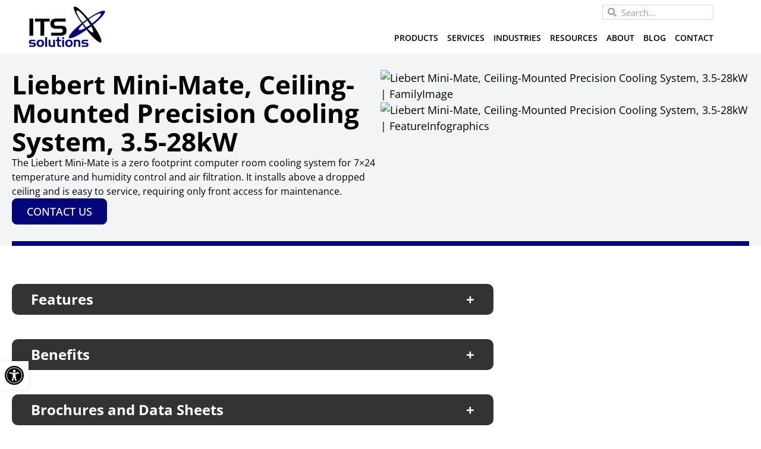

--- FILE ---
content_type: text/html; charset=UTF-8
request_url: https://www.itssolution.com/products/liebert-mini-mate-ceiling-mounted-precision-cooling-system-3-5-28kw/
body_size: 49237
content:
<!doctype html>
<html lang="en-US">
<head> <script>
var gform;gform||(document.addEventListener("gform_main_scripts_loaded",function(){gform.scriptsLoaded=!0}),document.addEventListener("gform/theme/scripts_loaded",function(){gform.themeScriptsLoaded=!0}),window.addEventListener("DOMContentLoaded",function(){gform.domLoaded=!0}),gform={domLoaded:!1,scriptsLoaded:!1,themeScriptsLoaded:!1,isFormEditor:()=>"function"==typeof InitializeEditor,callIfLoaded:function(o){return!(!gform.domLoaded||!gform.scriptsLoaded||!gform.themeScriptsLoaded&&!gform.isFormEditor()||(gform.isFormEditor()&&console.warn("The use of gform.initializeOnLoaded() is deprecated in the form editor context and will be removed in Gravity Forms 3.1."),o(),0))},initializeOnLoaded:function(o){gform.callIfLoaded(o)||(document.addEventListener("gform_main_scripts_loaded",()=>{gform.scriptsLoaded=!0,gform.callIfLoaded(o)}),document.addEventListener("gform/theme/scripts_loaded",()=>{gform.themeScriptsLoaded=!0,gform.callIfLoaded(o)}),window.addEventListener("DOMContentLoaded",()=>{gform.domLoaded=!0,gform.callIfLoaded(o)}))},hooks:{action:{},filter:{}},addAction:function(o,r,e,t){gform.addHook("action",o,r,e,t)},addFilter:function(o,r,e,t){gform.addHook("filter",o,r,e,t)},doAction:function(o){gform.doHook("action",o,arguments)},applyFilters:function(o){return gform.doHook("filter",o,arguments)},removeAction:function(o,r){gform.removeHook("action",o,r)},removeFilter:function(o,r,e){gform.removeHook("filter",o,r,e)},addHook:function(o,r,e,t,n){null==gform.hooks[o][r]&&(gform.hooks[o][r]=[]);var d=gform.hooks[o][r];null==n&&(n=r+"_"+d.length),gform.hooks[o][r].push({tag:n,callable:e,priority:t=null==t?10:t})},doHook:function(r,o,e){var t;if(e=Array.prototype.slice.call(e,1),null!=gform.hooks[r][o]&&((o=gform.hooks[r][o]).sort(function(o,r){return o.priority-r.priority}),o.forEach(function(o){"function"!=typeof(t=o.callable)&&(t=window[t]),"action"==r?t.apply(null,e):e[0]=t.apply(null,e)})),"filter"==r)return e[0]},removeHook:function(o,r,t,n){var e;null!=gform.hooks[o][r]&&(e=(e=gform.hooks[o][r]).filter(function(o,r,e){return!!(null!=n&&n!=o.tag||null!=t&&t!=o.priority)}),gform.hooks[o][r]=e)}});
</script>
<meta charset="UTF-8"><script>if(navigator.userAgent.match(/MSIE|Internet Explorer/i)||navigator.userAgent.match(/Trident\/7\..*?rv:11/i)){var href=document.location.href;if(!href.match(/[?&]nowprocket/)){if(href.indexOf("?")==-1){if(href.indexOf("#")==-1){document.location.href=href+"?nowprocket=1"}else{document.location.href=href.replace("#","?nowprocket=1#")}}else{if(href.indexOf("#")==-1){document.location.href=href+"&nowprocket=1"}else{document.location.href=href.replace("#","&nowprocket=1#")}}}}</script><script>(()=>{class RocketLazyLoadScripts{constructor(){this.v="2.0.4",this.userEvents=["keydown","keyup","mousedown","mouseup","mousemove","mouseover","mouseout","touchmove","touchstart","touchend","touchcancel","wheel","click","dblclick","input"],this.attributeEvents=["onblur","onclick","oncontextmenu","ondblclick","onfocus","onmousedown","onmouseenter","onmouseleave","onmousemove","onmouseout","onmouseover","onmouseup","onmousewheel","onscroll","onsubmit"]}async t(){this.i(),this.o(),/iP(ad|hone)/.test(navigator.userAgent)&&this.h(),this.u(),this.l(this),this.m(),this.k(this),this.p(this),this._(),await Promise.all([this.R(),this.L()]),this.lastBreath=Date.now(),this.S(this),this.P(),this.D(),this.O(),this.M(),await this.C(this.delayedScripts.normal),await this.C(this.delayedScripts.defer),await this.C(this.delayedScripts.async),await this.T(),await this.F(),await this.j(),await this.A(),window.dispatchEvent(new Event("rocket-allScriptsLoaded")),this.everythingLoaded=!0,this.lastTouchEnd&&await new Promise(t=>setTimeout(t,500-Date.now()+this.lastTouchEnd)),this.I(),this.H(),this.U(),this.W()}i(){this.CSPIssue=sessionStorage.getItem("rocketCSPIssue"),document.addEventListener("securitypolicyviolation",t=>{this.CSPIssue||"script-src-elem"!==t.violatedDirective||"data"!==t.blockedURI||(this.CSPIssue=!0,sessionStorage.setItem("rocketCSPIssue",!0))},{isRocket:!0})}o(){window.addEventListener("pageshow",t=>{this.persisted=t.persisted,this.realWindowLoadedFired=!0},{isRocket:!0}),window.addEventListener("pagehide",()=>{this.onFirstUserAction=null},{isRocket:!0})}h(){let t;function e(e){t=e}window.addEventListener("touchstart",e,{isRocket:!0}),window.addEventListener("touchend",function i(o){o.changedTouches[0]&&t.changedTouches[0]&&Math.abs(o.changedTouches[0].pageX-t.changedTouches[0].pageX)<10&&Math.abs(o.changedTouches[0].pageY-t.changedTouches[0].pageY)<10&&o.timeStamp-t.timeStamp<200&&(window.removeEventListener("touchstart",e,{isRocket:!0}),window.removeEventListener("touchend",i,{isRocket:!0}),"INPUT"===o.target.tagName&&"text"===o.target.type||(o.target.dispatchEvent(new TouchEvent("touchend",{target:o.target,bubbles:!0})),o.target.dispatchEvent(new MouseEvent("mouseover",{target:o.target,bubbles:!0})),o.target.dispatchEvent(new PointerEvent("click",{target:o.target,bubbles:!0,cancelable:!0,detail:1,clientX:o.changedTouches[0].clientX,clientY:o.changedTouches[0].clientY})),event.preventDefault()))},{isRocket:!0})}q(t){this.userActionTriggered||("mousemove"!==t.type||this.firstMousemoveIgnored?"keyup"===t.type||"mouseover"===t.type||"mouseout"===t.type||(this.userActionTriggered=!0,this.onFirstUserAction&&this.onFirstUserAction()):this.firstMousemoveIgnored=!0),"click"===t.type&&t.preventDefault(),t.stopPropagation(),t.stopImmediatePropagation(),"touchstart"===this.lastEvent&&"touchend"===t.type&&(this.lastTouchEnd=Date.now()),"click"===t.type&&(this.lastTouchEnd=0),this.lastEvent=t.type,t.composedPath&&t.composedPath()[0].getRootNode()instanceof ShadowRoot&&(t.rocketTarget=t.composedPath()[0]),this.savedUserEvents.push(t)}u(){this.savedUserEvents=[],this.userEventHandler=this.q.bind(this),this.userEvents.forEach(t=>window.addEventListener(t,this.userEventHandler,{passive:!1,isRocket:!0})),document.addEventListener("visibilitychange",this.userEventHandler,{isRocket:!0})}U(){this.userEvents.forEach(t=>window.removeEventListener(t,this.userEventHandler,{passive:!1,isRocket:!0})),document.removeEventListener("visibilitychange",this.userEventHandler,{isRocket:!0}),this.savedUserEvents.forEach(t=>{(t.rocketTarget||t.target).dispatchEvent(new window[t.constructor.name](t.type,t))})}m(){const t="return false",e=Array.from(this.attributeEvents,t=>"data-rocket-"+t),i="["+this.attributeEvents.join("],[")+"]",o="[data-rocket-"+this.attributeEvents.join("],[data-rocket-")+"]",s=(e,i,o)=>{o&&o!==t&&(e.setAttribute("data-rocket-"+i,o),e["rocket"+i]=new Function("event",o),e.setAttribute(i,t))};new MutationObserver(t=>{for(const n of t)"attributes"===n.type&&(n.attributeName.startsWith("data-rocket-")||this.everythingLoaded?n.attributeName.startsWith("data-rocket-")&&this.everythingLoaded&&this.N(n.target,n.attributeName.substring(12)):s(n.target,n.attributeName,n.target.getAttribute(n.attributeName))),"childList"===n.type&&n.addedNodes.forEach(t=>{if(t.nodeType===Node.ELEMENT_NODE)if(this.everythingLoaded)for(const i of[t,...t.querySelectorAll(o)])for(const t of i.getAttributeNames())e.includes(t)&&this.N(i,t.substring(12));else for(const e of[t,...t.querySelectorAll(i)])for(const t of e.getAttributeNames())this.attributeEvents.includes(t)&&s(e,t,e.getAttribute(t))})}).observe(document,{subtree:!0,childList:!0,attributeFilter:[...this.attributeEvents,...e]})}I(){this.attributeEvents.forEach(t=>{document.querySelectorAll("[data-rocket-"+t+"]").forEach(e=>{this.N(e,t)})})}N(t,e){const i=t.getAttribute("data-rocket-"+e);i&&(t.setAttribute(e,i),t.removeAttribute("data-rocket-"+e))}k(t){Object.defineProperty(HTMLElement.prototype,"onclick",{get(){return this.rocketonclick||null},set(e){this.rocketonclick=e,this.setAttribute(t.everythingLoaded?"onclick":"data-rocket-onclick","this.rocketonclick(event)")}})}S(t){function e(e,i){let o=e[i];e[i]=null,Object.defineProperty(e,i,{get:()=>o,set(s){t.everythingLoaded?o=s:e["rocket"+i]=o=s}})}e(document,"onreadystatechange"),e(window,"onload"),e(window,"onpageshow");try{Object.defineProperty(document,"readyState",{get:()=>t.rocketReadyState,set(e){t.rocketReadyState=e},configurable:!0}),document.readyState="loading"}catch(t){console.log("WPRocket DJE readyState conflict, bypassing")}}l(t){this.originalAddEventListener=EventTarget.prototype.addEventListener,this.originalRemoveEventListener=EventTarget.prototype.removeEventListener,this.savedEventListeners=[],EventTarget.prototype.addEventListener=function(e,i,o){o&&o.isRocket||!t.B(e,this)&&!t.userEvents.includes(e)||t.B(e,this)&&!t.userActionTriggered||e.startsWith("rocket-")||t.everythingLoaded?t.originalAddEventListener.call(this,e,i,o):(t.savedEventListeners.push({target:this,remove:!1,type:e,func:i,options:o}),"mouseenter"!==e&&"mouseleave"!==e||t.originalAddEventListener.call(this,e,t.savedUserEvents.push,o))},EventTarget.prototype.removeEventListener=function(e,i,o){o&&o.isRocket||!t.B(e,this)&&!t.userEvents.includes(e)||t.B(e,this)&&!t.userActionTriggered||e.startsWith("rocket-")||t.everythingLoaded?t.originalRemoveEventListener.call(this,e,i,o):t.savedEventListeners.push({target:this,remove:!0,type:e,func:i,options:o})}}J(t,e){this.savedEventListeners=this.savedEventListeners.filter(i=>{let o=i.type,s=i.target||window;return e!==o||t!==s||(this.B(o,s)&&(i.type="rocket-"+o),this.$(i),!1)})}H(){EventTarget.prototype.addEventListener=this.originalAddEventListener,EventTarget.prototype.removeEventListener=this.originalRemoveEventListener,this.savedEventListeners.forEach(t=>this.$(t))}$(t){t.remove?this.originalRemoveEventListener.call(t.target,t.type,t.func,t.options):this.originalAddEventListener.call(t.target,t.type,t.func,t.options)}p(t){let e;function i(e){return t.everythingLoaded?e:e.split(" ").map(t=>"load"===t||t.startsWith("load.")?"rocket-jquery-load":t).join(" ")}function o(o){function s(e){const s=o.fn[e];o.fn[e]=o.fn.init.prototype[e]=function(){return this[0]===window&&t.userActionTriggered&&("string"==typeof arguments[0]||arguments[0]instanceof String?arguments[0]=i(arguments[0]):"object"==typeof arguments[0]&&Object.keys(arguments[0]).forEach(t=>{const e=arguments[0][t];delete arguments[0][t],arguments[0][i(t)]=e})),s.apply(this,arguments),this}}if(o&&o.fn&&!t.allJQueries.includes(o)){const e={DOMContentLoaded:[],"rocket-DOMContentLoaded":[]};for(const t in e)document.addEventListener(t,()=>{e[t].forEach(t=>t())},{isRocket:!0});o.fn.ready=o.fn.init.prototype.ready=function(i){function s(){parseInt(o.fn.jquery)>2?setTimeout(()=>i.bind(document)(o)):i.bind(document)(o)}return"function"==typeof i&&(t.realDomReadyFired?!t.userActionTriggered||t.fauxDomReadyFired?s():e["rocket-DOMContentLoaded"].push(s):e.DOMContentLoaded.push(s)),o([])},s("on"),s("one"),s("off"),t.allJQueries.push(o)}e=o}t.allJQueries=[],o(window.jQuery),Object.defineProperty(window,"jQuery",{get:()=>e,set(t){o(t)}})}P(){const t=new Map;document.write=document.writeln=function(e){const i=document.currentScript,o=document.createRange(),s=i.parentElement;let n=t.get(i);void 0===n&&(n=i.nextSibling,t.set(i,n));const c=document.createDocumentFragment();o.setStart(c,0),c.appendChild(o.createContextualFragment(e)),s.insertBefore(c,n)}}async R(){return new Promise(t=>{this.userActionTriggered?t():this.onFirstUserAction=t})}async L(){return new Promise(t=>{document.addEventListener("DOMContentLoaded",()=>{this.realDomReadyFired=!0,t()},{isRocket:!0})})}async j(){return this.realWindowLoadedFired?Promise.resolve():new Promise(t=>{window.addEventListener("load",t,{isRocket:!0})})}M(){this.pendingScripts=[];this.scriptsMutationObserver=new MutationObserver(t=>{for(const e of t)e.addedNodes.forEach(t=>{"SCRIPT"!==t.tagName||t.noModule||t.isWPRocket||this.pendingScripts.push({script:t,promise:new Promise(e=>{const i=()=>{const i=this.pendingScripts.findIndex(e=>e.script===t);i>=0&&this.pendingScripts.splice(i,1),e()};t.addEventListener("load",i,{isRocket:!0}),t.addEventListener("error",i,{isRocket:!0}),setTimeout(i,1e3)})})})}),this.scriptsMutationObserver.observe(document,{childList:!0,subtree:!0})}async F(){await this.X(),this.pendingScripts.length?(await this.pendingScripts[0].promise,await this.F()):this.scriptsMutationObserver.disconnect()}D(){this.delayedScripts={normal:[],async:[],defer:[]},document.querySelectorAll("script[type$=rocketlazyloadscript]").forEach(t=>{t.hasAttribute("data-rocket-src")?t.hasAttribute("async")&&!1!==t.async?this.delayedScripts.async.push(t):t.hasAttribute("defer")&&!1!==t.defer||"module"===t.getAttribute("data-rocket-type")?this.delayedScripts.defer.push(t):this.delayedScripts.normal.push(t):this.delayedScripts.normal.push(t)})}async _(){await this.L();let t=[];document.querySelectorAll("script[type$=rocketlazyloadscript][data-rocket-src]").forEach(e=>{let i=e.getAttribute("data-rocket-src");if(i&&!i.startsWith("data:")){i.startsWith("//")&&(i=location.protocol+i);try{const o=new URL(i).origin;o!==location.origin&&t.push({src:o,crossOrigin:e.crossOrigin||"module"===e.getAttribute("data-rocket-type")})}catch(t){}}}),t=[...new Map(t.map(t=>[JSON.stringify(t),t])).values()],this.Y(t,"preconnect")}async G(t){if(await this.K(),!0!==t.noModule||!("noModule"in HTMLScriptElement.prototype))return new Promise(e=>{let i;function o(){(i||t).setAttribute("data-rocket-status","executed"),e()}try{if(navigator.userAgent.includes("Firefox/")||""===navigator.vendor||this.CSPIssue)i=document.createElement("script"),[...t.attributes].forEach(t=>{let e=t.nodeName;"type"!==e&&("data-rocket-type"===e&&(e="type"),"data-rocket-src"===e&&(e="src"),i.setAttribute(e,t.nodeValue))}),t.text&&(i.text=t.text),t.nonce&&(i.nonce=t.nonce),i.hasAttribute("src")?(i.addEventListener("load",o,{isRocket:!0}),i.addEventListener("error",()=>{i.setAttribute("data-rocket-status","failed-network"),e()},{isRocket:!0}),setTimeout(()=>{i.isConnected||e()},1)):(i.text=t.text,o()),i.isWPRocket=!0,t.parentNode.replaceChild(i,t);else{const i=t.getAttribute("data-rocket-type"),s=t.getAttribute("data-rocket-src");i?(t.type=i,t.removeAttribute("data-rocket-type")):t.removeAttribute("type"),t.addEventListener("load",o,{isRocket:!0}),t.addEventListener("error",i=>{this.CSPIssue&&i.target.src.startsWith("data:")?(console.log("WPRocket: CSP fallback activated"),t.removeAttribute("src"),this.G(t).then(e)):(t.setAttribute("data-rocket-status","failed-network"),e())},{isRocket:!0}),s?(t.fetchPriority="high",t.removeAttribute("data-rocket-src"),t.src=s):t.src="data:text/javascript;base64,"+window.btoa(unescape(encodeURIComponent(t.text)))}}catch(i){t.setAttribute("data-rocket-status","failed-transform"),e()}});t.setAttribute("data-rocket-status","skipped")}async C(t){const e=t.shift();return e?(e.isConnected&&await this.G(e),this.C(t)):Promise.resolve()}O(){this.Y([...this.delayedScripts.normal,...this.delayedScripts.defer,...this.delayedScripts.async],"preload")}Y(t,e){this.trash=this.trash||[];let i=!0;var o=document.createDocumentFragment();t.forEach(t=>{const s=t.getAttribute&&t.getAttribute("data-rocket-src")||t.src;if(s&&!s.startsWith("data:")){const n=document.createElement("link");n.href=s,n.rel=e,"preconnect"!==e&&(n.as="script",n.fetchPriority=i?"high":"low"),t.getAttribute&&"module"===t.getAttribute("data-rocket-type")&&(n.crossOrigin=!0),t.crossOrigin&&(n.crossOrigin=t.crossOrigin),t.integrity&&(n.integrity=t.integrity),t.nonce&&(n.nonce=t.nonce),o.appendChild(n),this.trash.push(n),i=!1}}),document.head.appendChild(o)}W(){this.trash.forEach(t=>t.remove())}async T(){try{document.readyState="interactive"}catch(t){}this.fauxDomReadyFired=!0;try{await this.K(),this.J(document,"readystatechange"),document.dispatchEvent(new Event("rocket-readystatechange")),await this.K(),document.rocketonreadystatechange&&document.rocketonreadystatechange(),await this.K(),this.J(document,"DOMContentLoaded"),document.dispatchEvent(new Event("rocket-DOMContentLoaded")),await this.K(),this.J(window,"DOMContentLoaded"),window.dispatchEvent(new Event("rocket-DOMContentLoaded"))}catch(t){console.error(t)}}async A(){try{document.readyState="complete"}catch(t){}try{await this.K(),this.J(document,"readystatechange"),document.dispatchEvent(new Event("rocket-readystatechange")),await this.K(),document.rocketonreadystatechange&&document.rocketonreadystatechange(),await this.K(),this.J(window,"load"),window.dispatchEvent(new Event("rocket-load")),await this.K(),window.rocketonload&&window.rocketonload(),await this.K(),this.allJQueries.forEach(t=>t(window).trigger("rocket-jquery-load")),await this.K(),this.J(window,"pageshow");const t=new Event("rocket-pageshow");t.persisted=this.persisted,window.dispatchEvent(t),await this.K(),window.rocketonpageshow&&window.rocketonpageshow({persisted:this.persisted})}catch(t){console.error(t)}}async K(){Date.now()-this.lastBreath>45&&(await this.X(),this.lastBreath=Date.now())}async X(){return document.hidden?new Promise(t=>setTimeout(t)):new Promise(t=>requestAnimationFrame(t))}B(t,e){return e===document&&"readystatechange"===t||(e===document&&"DOMContentLoaded"===t||(e===window&&"DOMContentLoaded"===t||(e===window&&"load"===t||e===window&&"pageshow"===t)))}static run(){(new RocketLazyLoadScripts).t()}}RocketLazyLoadScripts.run()})();</script>
	
	<meta name="viewport" content="width=device-width, initial-scale=1">
	<link rel="profile" href="https://gmpg.org/xfn/11">
	<meta name='robots' content='index, follow, max-image-preview:large, max-snippet:-1, max-video-preview:-1' />

	<!-- This site is optimized with the Yoast SEO plugin v26.7 - https://yoast.com/wordpress/plugins/seo/ -->
	<title>Liebert Mini-Mate, Ceiling-Mounted Precision Cooling System, 3.5-28kW | ITS</title>
<link data-rocket-prefetch href="https://www.clarity.ms" rel="dns-prefetch">
<link data-rocket-prefetch href="https://www.googletagmanager.com" rel="dns-prefetch">
<link data-rocket-prefetch href="https://commonframework.us" rel="dns-prefetch">
<link data-rocket-prefetch href="https://fonts.googleapis.com" rel="dns-prefetch">
<link data-rocket-preload as="style" href="https://fonts.googleapis.com/css?family=Open%20Sans%3A100%2C100italic%2C200%2C200italic%2C300%2C300italic%2C400%2C400italic%2C500%2C500italic%2C600%2C600italic%2C700%2C700italic%2C800%2C800italic%2C900%2C900italic&#038;display=swap" rel="preload">
<link href="https://fonts.googleapis.com/css?family=Open%20Sans%3A100%2C100italic%2C200%2C200italic%2C300%2C300italic%2C400%2C400italic%2C500%2C500italic%2C600%2C600italic%2C700%2C700italic%2C800%2C800italic%2C900%2C900italic&#038;display=swap" media="print" onload="this.media=&#039;all&#039;" rel="stylesheet">
<style id="wpr-usedcss">img:is([sizes=auto i],[sizes^="auto," i]){contain-intrinsic-size:3000px 1500px}.slick-slider{box-sizing:border-box;display:block;position:relative;-webkit-tap-highlight-color:transparent;touch-action:pan-y;-webkit-touch-callout:none;-webkit-user-select:none;-moz-user-select:none;user-select:none}.slick-slider .slick-list{display:block;margin:0;overflow:hidden;padding:0;position:relative}.slick-slider .slick-list:focus{outline:0}.slick-slider .slick-list,.slick-slider .slick-track{transform:translateZ(0)}.slick-slider .slick-track{display:block;left:0;margin-left:auto;margin-right:auto;position:relative;top:0}.slick-slider .slick-track:after,.slick-slider .slick-track:before{content:"";display:table}.slick-slider .slick-track:after{clear:both}.slick-loading .slick-track{visibility:hidden}.slick-slider .slick-slide{display:none;float:left;height:100%;min-height:1px}[dir=rtl] .slick-slider .slick-slide{float:right}.slick-slider .slick-slide img{display:block;margin:0 auto;padding:0 2rem}.slick-slider .slick-slide.slick-loading img{display:none}.slick-initialized.slick-slider .slick-slide{display:block}.slick-loading.slick-slider .slick-slide{visibility:hidden}.slick-vertical.slick-slider .slick-slide{border:1px solid transparent;display:block;height:auto}.slick-slider .slick-arrow.slick-hidden{display:none}.slick-loading.slick-slider .slick-list{background:var(--wpr-bg-28c91d71-0b8b-41dd-8e14-4d2c7114b3ae) 50% no-repeat #fff}.slick-slider .slick-next,.slick-slider .slick-prev{border:none;cursor:pointer;display:block;font-size:0;height:20px;line-height:0;padding:0;position:absolute;top:50%;transform:translateY(-50%);width:20px;z-index:9999}.slick-slider .slick-next,.slick-slider .slick-next:focus,.slick-slider .slick-next:hover,.slick-slider .slick-prev,.slick-slider .slick-prev:focus,.slick-slider .slick-prev:hover{background:0 0;color:transparent;outline:0}.slick-slider .slick-next:focus:before,.slick-slider .slick-next:hover:before,.slick-slider .slick-prev:focus:before,.slick-slider .slick-prev:hover:before{opacity:1}.slick-slider .slick-next.slick-disabled:before,.slick-slider .slick-prev.slick-disabled:before{opacity:.25}.slick-slider .slick-next:before,.slick-slider .slick-prev:before{color:var(--e-global-color-primary);font-family:slick,sans-serif;font-size:20px;-webkit-font-smoothing:antialiased;-moz-osx-font-smoothing:grayscale;line-height:1;opacity:.75}[dir=rtl] .slick-slider .slick-prev{left:auto;right:-25px}.slick-slider .slick-next{right:0}[dir=rtl] .slick-slider .slick-next{left:-25px;right:auto}.slick-dotted.slick-slider{margin-bottom:30px}.slick-slider .slick-dots{bottom:-25px;display:block;list-style:none;margin:0;padding:0;position:absolute;text-align:center;width:100%}.slick-slider .slick-dots li{cursor:pointer;display:inline-block;height:20px;margin:0 5px;padding:0;position:relative;width:20px}.slick-slider .slick-dots li button{background:0 0;border:0;color:transparent;cursor:pointer;display:block;font-size:0;height:20px;line-height:0;outline:0;padding:5px;width:20px}.slick-slider .slick-dots li button:focus,.slick-slider .slick-dots li button:hover{outline:0}.slick-slider .slick-dots li button:focus:before,.slick-slider .slick-dots li button:hover:before{opacity:1}.slick-slider .slick-dots li button:before{color:var(--e-global-color-primary);content:"•";font-family:slick,sans-serif;font-size:6px;-webkit-font-smoothing:antialiased;-moz-osx-font-smoothing:grayscale;height:20px;left:0;line-height:20px;opacity:.25;position:absolute;text-align:center;top:0;width:20px}.slick-slider .slick-dots li.slick-active button:before{color:var(--e-global-color-primary);opacity:.75}:where(.wp-block-button__link){border-radius:9999px;box-shadow:none;padding:calc(.667em + 2px) calc(1.333em + 2px);text-decoration:none}:root :where(.wp-block-button .wp-block-button__link.is-style-outline),:root :where(.wp-block-button.is-style-outline>.wp-block-button__link){border:2px solid;padding:.667em 1.333em}:root :where(.wp-block-button .wp-block-button__link.is-style-outline:not(.has-text-color)),:root :where(.wp-block-button.is-style-outline>.wp-block-button__link:not(.has-text-color)){color:currentColor}:root :where(.wp-block-button .wp-block-button__link.is-style-outline:not(.has-background)),:root :where(.wp-block-button.is-style-outline>.wp-block-button__link:not(.has-background)){background-color:initial;background-image:none}:where(.wp-block-calendar table:not(.has-background) th){background:#ddd}:where(.wp-block-columns){margin-bottom:1.75em}:where(.wp-block-columns.has-background){padding:1.25em 2.375em}:where(.wp-block-post-comments input[type=submit]){border:none}:where(.wp-block-cover-image:not(.has-text-color)),:where(.wp-block-cover:not(.has-text-color)){color:#fff}:where(.wp-block-cover-image.is-light:not(.has-text-color)),:where(.wp-block-cover.is-light:not(.has-text-color)){color:#000}:root :where(.wp-block-cover h1:not(.has-text-color)),:root :where(.wp-block-cover h2:not(.has-text-color)),:root :where(.wp-block-cover h3:not(.has-text-color)),:root :where(.wp-block-cover h4:not(.has-text-color)),:root :where(.wp-block-cover h5:not(.has-text-color)),:root :where(.wp-block-cover h6:not(.has-text-color)),:root :where(.wp-block-cover p:not(.has-text-color)){color:inherit}:where(.wp-block-file){margin-bottom:1.5em}:where(.wp-block-file__button){border-radius:2em;display:inline-block;padding:.5em 1em}:where(.wp-block-file__button):where(a):active,:where(.wp-block-file__button):where(a):focus,:where(.wp-block-file__button):where(a):hover,:where(.wp-block-file__button):where(a):visited{box-shadow:none;color:#fff;opacity:.85;text-decoration:none}:where(.wp-block-form-input__input){font-size:1em;margin-bottom:.5em;padding:0 .5em}:where(.wp-block-form-input__input)[type=date],:where(.wp-block-form-input__input)[type=datetime-local],:where(.wp-block-form-input__input)[type=datetime],:where(.wp-block-form-input__input)[type=email],:where(.wp-block-form-input__input)[type=month],:where(.wp-block-form-input__input)[type=number],:where(.wp-block-form-input__input)[type=password],:where(.wp-block-form-input__input)[type=search],:where(.wp-block-form-input__input)[type=tel],:where(.wp-block-form-input__input)[type=text],:where(.wp-block-form-input__input)[type=time],:where(.wp-block-form-input__input)[type=url],:where(.wp-block-form-input__input)[type=week]{border-style:solid;border-width:1px;line-height:2;min-height:2em}:where(.wp-block-group.wp-block-group-is-layout-constrained){position:relative}:root :where(.wp-block-image.is-style-rounded img,.wp-block-image .is-style-rounded img){border-radius:9999px}:where(.wp-block-latest-comments:not([style*=line-height] .wp-block-latest-comments__comment)){line-height:1.1}:where(.wp-block-latest-comments:not([style*=line-height] .wp-block-latest-comments__comment-excerpt p)){line-height:1.8}:root :where(.wp-block-latest-posts.is-grid){padding:0}:root :where(.wp-block-latest-posts.wp-block-latest-posts__list){padding-left:0}ul{box-sizing:border-box}:root :where(.wp-block-list.has-background){padding:1.25em 2.375em}:where(.wp-block-navigation.has-background .wp-block-navigation-item a:not(.wp-element-button)),:where(.wp-block-navigation.has-background .wp-block-navigation-submenu a:not(.wp-element-button)){padding:.5em 1em}:where(.wp-block-navigation .wp-block-navigation__submenu-container .wp-block-navigation-item a:not(.wp-element-button)),:where(.wp-block-navigation .wp-block-navigation__submenu-container .wp-block-navigation-submenu a:not(.wp-element-button)),:where(.wp-block-navigation .wp-block-navigation__submenu-container .wp-block-navigation-submenu button.wp-block-navigation-item__content),:where(.wp-block-navigation .wp-block-navigation__submenu-container .wp-block-pages-list__item button.wp-block-navigation-item__content){padding:.5em 1em}:root :where(p.has-background){padding:1.25em 2.375em}:where(p.has-text-color:not(.has-link-color)) a{color:inherit}:where(.wp-block-post-comments-form input:not([type=submit])),:where(.wp-block-post-comments-form textarea){border:1px solid #949494;font-family:inherit;font-size:1em}:where(.wp-block-post-comments-form input:where(:not([type=submit]):not([type=checkbox]))),:where(.wp-block-post-comments-form textarea){padding:calc(.667em + 2px)}:where(.wp-block-post-excerpt){box-sizing:border-box;margin-bottom:var(--wp--style--block-gap);margin-top:var(--wp--style--block-gap)}:where(.wp-block-preformatted.has-background){padding:1.25em 2.375em}:where(.wp-block-search__button){border:1px solid #ccc;padding:6px 10px}:where(.wp-block-search__input){appearance:none;border:1px solid #949494;flex-grow:1;font-family:inherit;font-size:inherit;font-style:inherit;font-weight:inherit;letter-spacing:inherit;line-height:inherit;margin-left:0;margin-right:0;min-width:3rem;padding:8px;text-decoration:unset!important;text-transform:inherit}:where(.wp-block-search__button-inside .wp-block-search__inside-wrapper){background-color:#fff;border:1px solid #949494;box-sizing:border-box;padding:4px}:where(.wp-block-search__button-inside .wp-block-search__inside-wrapper) .wp-block-search__input{border:none;border-radius:0;padding:0 4px}:where(.wp-block-search__button-inside .wp-block-search__inside-wrapper) .wp-block-search__input:focus{outline:0}:where(.wp-block-search__button-inside .wp-block-search__inside-wrapper) :where(.wp-block-search__button){padding:4px 8px}:root :where(.wp-block-separator.is-style-dots){height:auto;line-height:1;text-align:center}:root :where(.wp-block-separator.is-style-dots):before{color:currentColor;content:"···";font-family:serif;font-size:1.5em;letter-spacing:2em;padding-left:2em}:root :where(.wp-block-site-logo.is-style-rounded){border-radius:9999px}:where(.wp-block-social-links:not(.is-style-logos-only)) .wp-social-link{background-color:#f0f0f0;color:#444}:where(.wp-block-social-links:not(.is-style-logos-only)) .wp-social-link-amazon{background-color:#f90;color:#fff}:where(.wp-block-social-links:not(.is-style-logos-only)) .wp-social-link-bandcamp{background-color:#1ea0c3;color:#fff}:where(.wp-block-social-links:not(.is-style-logos-only)) .wp-social-link-behance{background-color:#0757fe;color:#fff}:where(.wp-block-social-links:not(.is-style-logos-only)) .wp-social-link-bluesky{background-color:#0a7aff;color:#fff}:where(.wp-block-social-links:not(.is-style-logos-only)) .wp-social-link-codepen{background-color:#1e1f26;color:#fff}:where(.wp-block-social-links:not(.is-style-logos-only)) .wp-social-link-deviantart{background-color:#02e49b;color:#fff}:where(.wp-block-social-links:not(.is-style-logos-only)) .wp-social-link-discord{background-color:#5865f2;color:#fff}:where(.wp-block-social-links:not(.is-style-logos-only)) .wp-social-link-dribbble{background-color:#e94c89;color:#fff}:where(.wp-block-social-links:not(.is-style-logos-only)) .wp-social-link-dropbox{background-color:#4280ff;color:#fff}:where(.wp-block-social-links:not(.is-style-logos-only)) .wp-social-link-etsy{background-color:#f45800;color:#fff}:where(.wp-block-social-links:not(.is-style-logos-only)) .wp-social-link-facebook{background-color:#0866ff;color:#fff}:where(.wp-block-social-links:not(.is-style-logos-only)) .wp-social-link-fivehundredpx{background-color:#000;color:#fff}:where(.wp-block-social-links:not(.is-style-logos-only)) .wp-social-link-flickr{background-color:#0461dd;color:#fff}:where(.wp-block-social-links:not(.is-style-logos-only)) .wp-social-link-foursquare{background-color:#e65678;color:#fff}:where(.wp-block-social-links:not(.is-style-logos-only)) .wp-social-link-github{background-color:#24292d;color:#fff}:where(.wp-block-social-links:not(.is-style-logos-only)) .wp-social-link-goodreads{background-color:#eceadd;color:#382110}:where(.wp-block-social-links:not(.is-style-logos-only)) .wp-social-link-google{background-color:#ea4434;color:#fff}:where(.wp-block-social-links:not(.is-style-logos-only)) .wp-social-link-gravatar{background-color:#1d4fc4;color:#fff}:where(.wp-block-social-links:not(.is-style-logos-only)) .wp-social-link-instagram{background-color:#f00075;color:#fff}:where(.wp-block-social-links:not(.is-style-logos-only)) .wp-social-link-lastfm{background-color:#e21b24;color:#fff}:where(.wp-block-social-links:not(.is-style-logos-only)) .wp-social-link-linkedin{background-color:#0d66c2;color:#fff}:where(.wp-block-social-links:not(.is-style-logos-only)) .wp-social-link-mastodon{background-color:#3288d4;color:#fff}:where(.wp-block-social-links:not(.is-style-logos-only)) .wp-social-link-medium{background-color:#000;color:#fff}:where(.wp-block-social-links:not(.is-style-logos-only)) .wp-social-link-meetup{background-color:#f6405f;color:#fff}:where(.wp-block-social-links:not(.is-style-logos-only)) .wp-social-link-patreon{background-color:#000;color:#fff}:where(.wp-block-social-links:not(.is-style-logos-only)) .wp-social-link-pinterest{background-color:#e60122;color:#fff}:where(.wp-block-social-links:not(.is-style-logos-only)) .wp-social-link-pocket{background-color:#ef4155;color:#fff}:where(.wp-block-social-links:not(.is-style-logos-only)) .wp-social-link-reddit{background-color:#ff4500;color:#fff}:where(.wp-block-social-links:not(.is-style-logos-only)) .wp-social-link-skype{background-color:#0478d7;color:#fff}:where(.wp-block-social-links:not(.is-style-logos-only)) .wp-social-link-snapchat{background-color:#fefc00;color:#fff;stroke:#000}:where(.wp-block-social-links:not(.is-style-logos-only)) .wp-social-link-soundcloud{background-color:#ff5600;color:#fff}:where(.wp-block-social-links:not(.is-style-logos-only)) .wp-social-link-spotify{background-color:#1bd760;color:#fff}:where(.wp-block-social-links:not(.is-style-logos-only)) .wp-social-link-telegram{background-color:#2aabee;color:#fff}:where(.wp-block-social-links:not(.is-style-logos-only)) .wp-social-link-threads{background-color:#000;color:#fff}:where(.wp-block-social-links:not(.is-style-logos-only)) .wp-social-link-tiktok{background-color:#000;color:#fff}:where(.wp-block-social-links:not(.is-style-logos-only)) .wp-social-link-tumblr{background-color:#011835;color:#fff}:where(.wp-block-social-links:not(.is-style-logos-only)) .wp-social-link-twitch{background-color:#6440a4;color:#fff}:where(.wp-block-social-links:not(.is-style-logos-only)) .wp-social-link-twitter{background-color:#1da1f2;color:#fff}:where(.wp-block-social-links:not(.is-style-logos-only)) .wp-social-link-vimeo{background-color:#1eb7ea;color:#fff}:where(.wp-block-social-links:not(.is-style-logos-only)) .wp-social-link-vk{background-color:#4680c2;color:#fff}:where(.wp-block-social-links:not(.is-style-logos-only)) .wp-social-link-wordpress{background-color:#3499cd;color:#fff}:where(.wp-block-social-links:not(.is-style-logos-only)) .wp-social-link-whatsapp{background-color:#25d366;color:#fff}:where(.wp-block-social-links:not(.is-style-logos-only)) .wp-social-link-x{background-color:#000;color:#fff}:where(.wp-block-social-links:not(.is-style-logos-only)) .wp-social-link-yelp{background-color:#d32422;color:#fff}:where(.wp-block-social-links:not(.is-style-logos-only)) .wp-social-link-youtube{background-color:red;color:#fff}:where(.wp-block-social-links.is-style-logos-only) .wp-social-link{background:0 0}:where(.wp-block-social-links.is-style-logos-only) .wp-social-link svg{height:1.25em;width:1.25em}:where(.wp-block-social-links.is-style-logos-only) .wp-social-link-amazon{color:#f90}:where(.wp-block-social-links.is-style-logos-only) .wp-social-link-bandcamp{color:#1ea0c3}:where(.wp-block-social-links.is-style-logos-only) .wp-social-link-behance{color:#0757fe}:where(.wp-block-social-links.is-style-logos-only) .wp-social-link-bluesky{color:#0a7aff}:where(.wp-block-social-links.is-style-logos-only) .wp-social-link-codepen{color:#1e1f26}:where(.wp-block-social-links.is-style-logos-only) .wp-social-link-deviantart{color:#02e49b}:where(.wp-block-social-links.is-style-logos-only) .wp-social-link-discord{color:#5865f2}:where(.wp-block-social-links.is-style-logos-only) .wp-social-link-dribbble{color:#e94c89}:where(.wp-block-social-links.is-style-logos-only) .wp-social-link-dropbox{color:#4280ff}:where(.wp-block-social-links.is-style-logos-only) .wp-social-link-etsy{color:#f45800}:where(.wp-block-social-links.is-style-logos-only) .wp-social-link-facebook{color:#0866ff}:where(.wp-block-social-links.is-style-logos-only) .wp-social-link-fivehundredpx{color:#000}:where(.wp-block-social-links.is-style-logos-only) .wp-social-link-flickr{color:#0461dd}:where(.wp-block-social-links.is-style-logos-only) .wp-social-link-foursquare{color:#e65678}:where(.wp-block-social-links.is-style-logos-only) .wp-social-link-github{color:#24292d}:where(.wp-block-social-links.is-style-logos-only) .wp-social-link-goodreads{color:#382110}:where(.wp-block-social-links.is-style-logos-only) .wp-social-link-google{color:#ea4434}:where(.wp-block-social-links.is-style-logos-only) .wp-social-link-gravatar{color:#1d4fc4}:where(.wp-block-social-links.is-style-logos-only) .wp-social-link-instagram{color:#f00075}:where(.wp-block-social-links.is-style-logos-only) .wp-social-link-lastfm{color:#e21b24}:where(.wp-block-social-links.is-style-logos-only) .wp-social-link-linkedin{color:#0d66c2}:where(.wp-block-social-links.is-style-logos-only) .wp-social-link-mastodon{color:#3288d4}:where(.wp-block-social-links.is-style-logos-only) .wp-social-link-medium{color:#000}:where(.wp-block-social-links.is-style-logos-only) .wp-social-link-meetup{color:#f6405f}:where(.wp-block-social-links.is-style-logos-only) .wp-social-link-patreon{color:#000}:where(.wp-block-social-links.is-style-logos-only) .wp-social-link-pinterest{color:#e60122}:where(.wp-block-social-links.is-style-logos-only) .wp-social-link-pocket{color:#ef4155}:where(.wp-block-social-links.is-style-logos-only) .wp-social-link-reddit{color:#ff4500}:where(.wp-block-social-links.is-style-logos-only) .wp-social-link-skype{color:#0478d7}:where(.wp-block-social-links.is-style-logos-only) .wp-social-link-snapchat{color:#fff;stroke:#000}:where(.wp-block-social-links.is-style-logos-only) .wp-social-link-soundcloud{color:#ff5600}:where(.wp-block-social-links.is-style-logos-only) .wp-social-link-spotify{color:#1bd760}:where(.wp-block-social-links.is-style-logos-only) .wp-social-link-telegram{color:#2aabee}:where(.wp-block-social-links.is-style-logos-only) .wp-social-link-threads{color:#000}:where(.wp-block-social-links.is-style-logos-only) .wp-social-link-tiktok{color:#000}:where(.wp-block-social-links.is-style-logos-only) .wp-social-link-tumblr{color:#011835}:where(.wp-block-social-links.is-style-logos-only) .wp-social-link-twitch{color:#6440a4}:where(.wp-block-social-links.is-style-logos-only) .wp-social-link-twitter{color:#1da1f2}:where(.wp-block-social-links.is-style-logos-only) .wp-social-link-vimeo{color:#1eb7ea}:where(.wp-block-social-links.is-style-logos-only) .wp-social-link-vk{color:#4680c2}:where(.wp-block-social-links.is-style-logos-only) .wp-social-link-whatsapp{color:#25d366}:where(.wp-block-social-links.is-style-logos-only) .wp-social-link-wordpress{color:#3499cd}:where(.wp-block-social-links.is-style-logos-only) .wp-social-link-x{color:#000}:where(.wp-block-social-links.is-style-logos-only) .wp-social-link-yelp{color:#d32422}:where(.wp-block-social-links.is-style-logos-only) .wp-social-link-youtube{color:red}:root :where(.wp-block-social-links .wp-social-link a){padding:.25em}:root :where(.wp-block-social-links.is-style-logos-only .wp-social-link a){padding:0}:root :where(.wp-block-social-links.is-style-pill-shape .wp-social-link a){padding-left:.6666666667em;padding-right:.6666666667em}:root :where(.wp-block-tag-cloud.is-style-outline){display:flex;flex-wrap:wrap;gap:1ch}:root :where(.wp-block-tag-cloud.is-style-outline a){border:1px solid;font-size:unset!important;margin-right:0;padding:1ch 2ch;text-decoration:none!important}:root :where(.wp-block-table-of-contents){box-sizing:border-box}:where(.wp-block-term-description){box-sizing:border-box;margin-bottom:var(--wp--style--block-gap);margin-top:var(--wp--style--block-gap)}:where(pre.wp-block-verse){font-family:inherit}:root{--wp-block-synced-color:#7a00df;--wp-block-synced-color--rgb:122,0,223;--wp-bound-block-color:var(--wp-block-synced-color);--wp-editor-canvas-background:#ddd;--wp-admin-theme-color:#007cba;--wp-admin-theme-color--rgb:0,124,186;--wp-admin-theme-color-darker-10:#006ba1;--wp-admin-theme-color-darker-10--rgb:0,107,160.5;--wp-admin-theme-color-darker-20:#005a87;--wp-admin-theme-color-darker-20--rgb:0,90,135;--wp-admin-border-width-focus:2px}@media (min-resolution:192dpi){:root{--wp-admin-border-width-focus:1.5px}}:root{--wp--preset--font-size--normal:16px;--wp--preset--font-size--huge:42px}.screen-reader-text{border:0;clip-path:inset(50%);height:1px;margin:-1px;overflow:hidden;padding:0;position:absolute;width:1px;word-wrap:normal!important}.screen-reader-text:focus{background-color:#ddd;clip-path:none;color:#444;display:block;font-size:1em;height:auto;left:5px;line-height:normal;padding:15px 23px 14px;text-decoration:none;top:5px;width:auto;z-index:100000}html :where(.has-border-color){border-style:solid}html :where([style*=border-top-color]){border-top-style:solid}html :where([style*=border-right-color]){border-right-style:solid}html :where([style*=border-bottom-color]){border-bottom-style:solid}html :where([style*=border-left-color]){border-left-style:solid}html :where([style*=border-width]){border-style:solid}html :where([style*=border-top-width]){border-top-style:solid}html :where([style*=border-right-width]){border-right-style:solid}html :where([style*=border-bottom-width]){border-bottom-style:solid}html :where([style*=border-left-width]){border-left-style:solid}html :where(img[class*=wp-image-]){height:auto;max-width:100%}:where(figure){margin:0 0 1em}html :where(.is-position-sticky){--wp-admin--admin-bar--position-offset:var(--wp-admin--admin-bar--height,0px)}@media screen and (max-width:600px){html :where(.is-position-sticky){--wp-admin--admin-bar--position-offset:0px}}:root{--gh-accent-color:rgb(0, 117, 255)}:root{--direction-multiplier:1}body.rtl,html[dir=rtl]{--direction-multiplier:-1}.elementor-hidden{display:none}.elementor-screen-only,.screen-reader-text,.screen-reader-text span{height:1px;margin:-1px;overflow:hidden;padding:0;position:absolute;top:-10000em;width:1px;clip:rect(0,0,0,0);border:0}.elementor *,.elementor :after,.elementor :before{box-sizing:border-box}.elementor a{box-shadow:none;text-decoration:none}.elementor img{border:none;border-radius:0;box-shadow:none;height:auto;max-width:100%}.elementor iframe,.elementor object,.elementor video{border:none;line-height:1;margin:0;max-width:100%;width:100%}.elementor .elementor-background-overlay{inset:0;position:absolute}.elementor-widget-wrap .elementor-element.elementor-widget__width-initial{max-width:100%}@media (max-width:767px){.elementor-widget-wrap .elementor-element.elementor-widget-mobile__width-auto{max-width:100%}.elementor-column{width:100%}}.elementor-element{--flex-direction:initial;--flex-wrap:initial;--justify-content:initial;--align-items:initial;--align-content:initial;--gap:initial;--flex-basis:initial;--flex-grow:initial;--flex-shrink:initial;--order:initial;--align-self:initial;align-self:var(--align-self);flex-basis:var(--flex-basis);flex-grow:var(--flex-grow);flex-shrink:var(--flex-shrink);order:var(--order)}.elementor-element:where(.e-con-full,.elementor-widget){align-content:var(--align-content);align-items:var(--align-items);flex-direction:var(--flex-direction);flex-wrap:var(--flex-wrap);gap:var(--row-gap) var(--column-gap);justify-content:var(--justify-content)}.elementor-invisible{visibility:hidden}.elementor-align-center{text-align:center}.elementor-align-center .elementor-button{width:auto}:root{--page-title-display:block}.elementor-section{position:relative}.elementor-section .elementor-container{display:flex;margin-inline:auto;position:relative}@media (max-width:1024px){.elementor-section .elementor-container{flex-wrap:wrap}}.elementor-section.elementor-section-boxed>.elementor-container{max-width:1140px}.elementor-widget-wrap{align-content:flex-start;flex-wrap:wrap;position:relative;width:100%}.elementor:not(.elementor-bc-flex-widget) .elementor-widget-wrap{display:flex}.elementor-widget-wrap>.elementor-element{width:100%}.elementor-widget-wrap.e-swiper-container{width:calc(100% - (var(--e-column-margin-left,0px) + var(--e-column-margin-right,0px)))}.elementor-widget{position:relative}.elementor-widget:not(:last-child){margin-block-end:var(--kit-widget-spacing,20px)}.elementor-widget:not(:last-child).elementor-widget__width-initial{margin-block-end:0}.elementor-column{display:flex;min-height:1px;position:relative}.elementor-column-gap-default>.elementor-column>.elementor-element-populated{padding:10px}.elementor-column-gap-wide>.elementor-column>.elementor-element-populated{padding:20px}@media (min-width:768px){.elementor-column.elementor-col-25{width:25%}.elementor-column.elementor-col-50{width:50%}.elementor-column.elementor-col-100{width:100%}}.elementor-grid{display:grid;grid-column-gap:var(--grid-column-gap);grid-row-gap:var(--grid-row-gap)}.elementor-grid .elementor-grid-item{min-width:0}.elementor-grid-0 .elementor-grid{display:inline-block;margin-block-end:calc(-1 * var(--grid-row-gap));width:100%;word-spacing:var(--grid-column-gap)}.elementor-grid-0 .elementor-grid .elementor-grid-item{display:inline-block;margin-block-end:var(--grid-row-gap);word-break:break-word}@media (min-width:1367px){#elementor-device-mode:after{content:"desktop"}}@media (min-width:-1){#elementor-device-mode:after{content:"widescreen"}.elementor-widget:not(.elementor-widescreen-align-end) .elementor-icon-list-item:after{inset-inline-start:0}.elementor-widget:not(.elementor-widescreen-align-start) .elementor-icon-list-item:after{inset-inline-end:0}}@media (max-width:1366px){#elementor-device-mode:after{content:"laptop"}.elementor-widget:not(.elementor-laptop-align-end) .elementor-icon-list-item:after{inset-inline-start:0}.elementor-widget:not(.elementor-laptop-align-start) .elementor-icon-list-item:after{inset-inline-end:0}}@media (max-width:-1){#elementor-device-mode:after{content:"tablet_extra"}}@media (max-width:1024px){#elementor-device-mode:after{content:"tablet"}}@media (max-width:-1){#elementor-device-mode:after{content:"mobile_extra"}.elementor-widget:not(.elementor-tablet_extra-align-end) .elementor-icon-list-item:after{inset-inline-start:0}.elementor-widget:not(.elementor-tablet_extra-align-start) .elementor-icon-list-item:after{inset-inline-end:0}}@media (prefers-reduced-motion:no-preference){html{scroll-behavior:smooth}}.e-con{--border-radius:0;--border-top-width:0px;--border-right-width:0px;--border-bottom-width:0px;--border-left-width:0px;--border-style:initial;--border-color:initial;--container-widget-width:100%;--container-widget-height:initial;--container-widget-flex-grow:0;--container-widget-align-self:initial;--content-width:min(100%,var(--container-max-width,1140px));--width:100%;--min-height:initial;--height:auto;--text-align:initial;--margin-top:0px;--margin-right:0px;--margin-bottom:0px;--margin-left:0px;--padding-top:var(--container-default-padding-top,10px);--padding-right:var(--container-default-padding-right,10px);--padding-bottom:var(--container-default-padding-bottom,10px);--padding-left:var(--container-default-padding-left,10px);--position:relative;--z-index:revert;--overflow:visible;--gap:var(--widgets-spacing,20px);--row-gap:var(--widgets-spacing-row,20px);--column-gap:var(--widgets-spacing-column,20px);--overlay-mix-blend-mode:initial;--overlay-opacity:1;--overlay-transition:0.3s;--e-con-grid-template-columns:repeat(3,1fr);--e-con-grid-template-rows:repeat(2,1fr);border-radius:var(--border-radius);height:var(--height);min-height:var(--min-height);min-width:0;overflow:var(--overflow);position:var(--position);width:var(--width);z-index:var(--z-index);--flex-wrap-mobile:wrap}.e-con:where(:not(.e-div-block-base)){transition:background var(--background-transition,.3s),border var(--border-transition,.3s),box-shadow var(--border-transition,.3s),transform var(--e-con-transform-transition-duration,.4s)}.e-con{--margin-block-start:var(--margin-top);--margin-block-end:var(--margin-bottom);--margin-inline-start:var(--margin-left);--margin-inline-end:var(--margin-right);--padding-inline-start:var(--padding-left);--padding-inline-end:var(--padding-right);--padding-block-start:var(--padding-top);--padding-block-end:var(--padding-bottom);--border-block-start-width:var(--border-top-width);--border-block-end-width:var(--border-bottom-width);--border-inline-start-width:var(--border-left-width);--border-inline-end-width:var(--border-right-width)}body.rtl .e-con{--padding-inline-start:var(--padding-right);--padding-inline-end:var(--padding-left);--margin-inline-start:var(--margin-right);--margin-inline-end:var(--margin-left);--border-inline-start-width:var(--border-right-width);--border-inline-end-width:var(--border-left-width)}.e-con{margin-block-end:var(--margin-block-end);margin-block-start:var(--margin-block-start);margin-inline-end:var(--margin-inline-end);margin-inline-start:var(--margin-inline-start);padding-inline-end:var(--padding-inline-end);padding-inline-start:var(--padding-inline-start)}.e-con.e-flex{--flex-direction:column;--flex-basis:auto;--flex-grow:0;--flex-shrink:1;flex:var(--flex-grow) var(--flex-shrink) var(--flex-basis)}.e-con-full,.e-con>.e-con-inner{padding-block-end:var(--padding-block-end);padding-block-start:var(--padding-block-start);text-align:var(--text-align)}.e-con-full.e-flex,.e-con.e-flex>.e-con-inner{flex-direction:var(--flex-direction)}.e-con,.e-con>.e-con-inner{display:var(--display)}.e-con-boxed.e-flex{align-content:normal;align-items:normal;flex-direction:column;flex-wrap:nowrap;justify-content:normal}.e-con-boxed{gap:initial;text-align:initial}.e-con.e-flex>.e-con-inner{align-content:var(--align-content);align-items:var(--align-items);align-self:auto;flex-basis:auto;flex-grow:1;flex-shrink:1;flex-wrap:var(--flex-wrap);justify-content:var(--justify-content)}.e-con>.e-con-inner{gap:var(--row-gap) var(--column-gap);height:100%;margin:0 auto;max-width:var(--content-width);padding-inline-end:0;padding-inline-start:0;width:100%}:is(.elementor-section-wrap,[data-elementor-id])>.e-con{--margin-left:auto;--margin-right:auto;max-width:min(100%,var(--width))}.e-con .elementor-widget.elementor-widget{margin-block-end:0}.e-con:before,.e-con>.elementor-motion-effects-container>.elementor-motion-effects-layer:before{border-block-end-width:var(--border-block-end-width);border-block-start-width:var(--border-block-start-width);border-color:var(--border-color);border-inline-end-width:var(--border-inline-end-width);border-inline-start-width:var(--border-inline-start-width);border-radius:var(--border-radius);border-style:var(--border-style);content:var(--background-overlay);display:block;height:max(100% + var(--border-top-width) + var(--border-bottom-width),100%);left:calc(0px - var(--border-left-width));mix-blend-mode:var(--overlay-mix-blend-mode);opacity:var(--overlay-opacity);position:absolute;top:calc(0px - var(--border-top-width));transition:var(--overlay-transition,.3s);width:max(100% + var(--border-left-width) + var(--border-right-width),100%)}.e-con:before{transition:background var(--overlay-transition,.3s),border-radius var(--border-transition,.3s),opacity var(--overlay-transition,.3s)}.e-con .elementor-widget{min-width:0}.e-con .elementor-widget.e-widget-swiper{width:100%}.e-con>.e-con-inner>.elementor-widget>.elementor-widget-container,.e-con>.elementor-widget>.elementor-widget-container{height:100%}.e-con.e-con>.e-con-inner>.elementor-widget,.elementor.elementor .e-con>.elementor-widget{max-width:100%}.e-con .elementor-widget:not(:last-child){--kit-widget-spacing:0px}@media (max-width:767px){#elementor-device-mode:after{content:"mobile"}.e-con.e-flex{--width:100%;--flex-wrap:var(--flex-wrap-mobile)}.elementor-widget:not(.elementor-mobile-align-end) .elementor-icon-list-item:after{inset-inline-start:0}.elementor-widget:not(.elementor-mobile-align-start) .elementor-icon-list-item:after{inset-inline-end:0}}.elementor-element:where(:not(.e-con)):where(:not(.e-div-block-base)) .elementor-widget-container,.elementor-element:where(:not(.e-con)):where(:not(.e-div-block-base)):not(:has(.elementor-widget-container)){transition:background .3s,border .3s,border-radius .3s,box-shadow .3s,transform var(--e-transform-transition-duration,.4s)}.elementor-heading-title{line-height:1;margin:0;padding:0}.elementor-button{background-color:#69727d;border-radius:3px;color:#fff;display:inline-block;fill:#fff;font-size:15px;line-height:1;padding:12px 24px;text-align:center;transition:all .3s}.elementor-button:focus,.elementor-button:hover,.elementor-button:visited{color:#fff}.elementor-button-content-wrapper{display:flex;flex-direction:row;gap:5px;justify-content:center}.elementor-button-text{display:inline-block}.elementor-button span{text-decoration:inherit}.elementor-icon{color:#69727d;display:inline-block;font-size:50px;line-height:1;text-align:center;transition:all .3s}.elementor-icon:hover{color:#69727d}.elementor-icon svg{display:block;height:1em;position:relative;width:1em}.elementor-icon svg:before{left:50%;position:absolute;transform:translateX(-50%)}.elementor-shape-circle .elementor-icon{border-radius:50%}.animated{animation-duration:1.25s}.animated.reverse{animation-direction:reverse;animation-fill-mode:forwards}@media (prefers-reduced-motion:reduce){.animated{animation:none!important}html *{transition-delay:0s!important;transition-duration:0s!important}}.elementor-widget-image{text-align:center}.elementor-widget-image a{display:inline-block}.elementor-widget-image a img[src$=".svg"]{width:48px}.elementor-widget-image img{display:inline-block;vertical-align:middle}.elementor-search-form{display:block;transition:.2s}.elementor-search-form .e-font-icon-svg-container{align-items:center;display:flex;height:100%;justify-content:center;width:100%}.elementor-search-form button,.elementor-search-form input[type=search]{-webkit-appearance:none;-moz-appearance:none;background:0 0;border:0;display:inline-block;font-size:15px;line-height:1;margin:0;min-width:0;padding:0;vertical-align:middle;white-space:normal}.elementor-search-form button:focus,.elementor-search-form input[type=search]:focus{color:inherit;outline:0}.elementor-search-form button{background-color:#69727d;border-radius:0;color:#fff;font-size:var(--e-search-form-submit-icon-size,16px)}.elementor-search-form__container{border:0 solid transparent;display:flex;min-height:50px;overflow:hidden;transition:.2s}.elementor-search-form__container:not(.elementor-search-form--full-screen){background:#f1f2f3}.elementor-search-form__input{color:#3f444b;flex-basis:100%;transition:color .2s}.elementor-search-form__input::-moz-placeholder{color:inherit;font-family:inherit;opacity:.6}.elementor-search-form__input::placeholder{color:inherit;font-family:inherit;opacity:.6}.elementor-search-form--skin-minimal .elementor-search-form__icon{align-items:center;color:#3f444b;display:flex;justify-content:flex-end;opacity:.6;fill:#3f444b;font-size:var(--e-search-form-icon-size-minimal,15px)}.elementor-search-form--skin-minimal .elementor-search-form__icon svg{height:var(--e-search-form-icon-size-minimal,15px);width:var(--e-search-form-icon-size-minimal,15px)}.elementor-search-form--skin-minimal:focus-within{outline-style:solid;outline-width:2px}.elementor-search-form--skin-full_screen .elementor-search-form__container:not(.elementor-search-form--full-screen) .dialog-lightbox-close-button{display:none}.elementor-item:after,.elementor-item:before{display:block;position:absolute;transition:.3s;transition-timing-function:cubic-bezier(.58,.3,.005,1)}.elementor-item:not(:hover):not(:focus):not(.elementor-item-active):not(.highlighted):after,.elementor-item:not(:hover):not(:focus):not(.elementor-item-active):not(.highlighted):before{opacity:0}.elementor-item.highlighted:after,.elementor-item.highlighted:before,.elementor-item:focus:after,.elementor-item:focus:before,.elementor-item:hover:after,.elementor-item:hover:before{transform:scale(1)}.e--pointer-underline .elementor-item:after,.e--pointer-underline .elementor-item:before{background-color:#3f444b;height:3px;left:0;width:100%;z-index:2}.e--pointer-underline .elementor-item:after{bottom:0;content:""}.elementor-nav-menu--main .elementor-nav-menu a{transition:.4s}.elementor-nav-menu--main .elementor-nav-menu a,.elementor-nav-menu--main .elementor-nav-menu a.highlighted,.elementor-nav-menu--main .elementor-nav-menu a:focus,.elementor-nav-menu--main .elementor-nav-menu a:hover{padding:13px 20px}.elementor-nav-menu--main .elementor-nav-menu a.current{background:#1f2124;color:#fff}.elementor-nav-menu--main .elementor-nav-menu a.disabled{background:#3f444b;color:#88909b}.elementor-nav-menu--main .elementor-nav-menu ul{border-style:solid;border-width:0;padding:0;position:absolute;width:12em}.elementor-nav-menu--main .elementor-nav-menu span.scroll-down,.elementor-nav-menu--main .elementor-nav-menu span.scroll-up{background:#fff;display:none;height:20px;overflow:hidden;position:absolute;visibility:hidden}.elementor-nav-menu--main .elementor-nav-menu span.scroll-down-arrow,.elementor-nav-menu--main .elementor-nav-menu span.scroll-up-arrow{border:8px dashed transparent;border-bottom:8px solid #33373d;height:0;inset-block-start:-2px;inset-inline-start:50%;margin-inline-start:-8px;overflow:hidden;position:absolute;width:0}.elementor-nav-menu--main .elementor-nav-menu span.scroll-down-arrow{border-color:#33373d transparent transparent;border-style:solid dashed dashed;top:6px}.elementor-nav-menu--main .elementor-nav-menu--dropdown .sub-arrow .e-font-icon-svg{transform:rotate(calc(-90deg * var(--direction-multiplier,1)))}.elementor-nav-menu--main .elementor-nav-menu--dropdown .sub-arrow .e-font-icon-svg{fill:currentColor;height:1em;width:1em}.elementor-nav-menu--layout-horizontal{display:flex}.elementor-nav-menu--layout-horizontal .elementor-nav-menu{display:flex;flex-wrap:wrap}.elementor-nav-menu--layout-horizontal .elementor-nav-menu a{flex-grow:1;white-space:nowrap}.elementor-nav-menu--layout-horizontal .elementor-nav-menu>li{display:flex}.elementor-nav-menu--layout-horizontal .elementor-nav-menu>li ul,.elementor-nav-menu--layout-horizontal .elementor-nav-menu>li>.scroll-down{top:100%!important}.elementor-nav-menu--layout-horizontal .elementor-nav-menu>li:not(:first-child)>a{margin-inline-start:var(--e-nav-menu-horizontal-menu-item-margin)}.elementor-nav-menu--layout-horizontal .elementor-nav-menu>li:not(:first-child)>.scroll-down,.elementor-nav-menu--layout-horizontal .elementor-nav-menu>li:not(:first-child)>.scroll-up,.elementor-nav-menu--layout-horizontal .elementor-nav-menu>li:not(:first-child)>ul{inset-inline-start:var(--e-nav-menu-horizontal-menu-item-margin)!important}.elementor-nav-menu--layout-horizontal .elementor-nav-menu>li:not(:last-child)>a{margin-inline-end:var(--e-nav-menu-horizontal-menu-item-margin)}.elementor-nav-menu--layout-horizontal .elementor-nav-menu>li:not(:last-child):after{align-self:center;border-color:var(--e-nav-menu-divider-color,#000);border-left-style:var(--e-nav-menu-divider-style,solid);border-left-width:var(--e-nav-menu-divider-width,2px);content:var(--e-nav-menu-divider-content,none);height:var(--e-nav-menu-divider-height,35%)}.elementor-nav-menu__align-end .elementor-nav-menu{justify-content:flex-end;margin-inline-start:auto}.elementor-widget-nav-menu:not(.elementor-nav-menu--toggle) .elementor-menu-toggle{display:none}.elementor-widget-nav-menu .elementor-widget-container,.elementor-widget-nav-menu:not(:has(.elementor-widget-container)):not([class*=elementor-hidden-]){display:flex;flex-direction:column}.elementor-nav-menu{position:relative;z-index:2}.elementor-nav-menu:after{clear:both;content:" ";display:block;font:0/0 serif;height:0;overflow:hidden;visibility:hidden}.elementor-nav-menu,.elementor-nav-menu li,.elementor-nav-menu ul{display:block;line-height:normal;list-style:none;margin:0;padding:0;-webkit-tap-highlight-color:transparent}.elementor-nav-menu ul{display:none}.elementor-nav-menu ul ul a,.elementor-nav-menu ul ul a:active,.elementor-nav-menu ul ul a:focus,.elementor-nav-menu ul ul a:hover{border-left:16px solid transparent}.elementor-nav-menu ul ul ul a,.elementor-nav-menu ul ul ul a:active,.elementor-nav-menu ul ul ul a:focus,.elementor-nav-menu ul ul ul a:hover{border-left:24px solid transparent}.elementor-nav-menu ul ul ul ul a,.elementor-nav-menu ul ul ul ul a:active,.elementor-nav-menu ul ul ul ul a:focus,.elementor-nav-menu ul ul ul ul a:hover{border-left:32px solid transparent}.elementor-nav-menu ul ul ul ul ul a,.elementor-nav-menu ul ul ul ul ul a:active,.elementor-nav-menu ul ul ul ul ul a:focus,.elementor-nav-menu ul ul ul ul ul a:hover{border-left:40px solid transparent}.elementor-nav-menu a,.elementor-nav-menu li{position:relative}.elementor-nav-menu li{border-width:0}.elementor-nav-menu a{align-items:center;display:flex}.elementor-nav-menu a,.elementor-nav-menu a:focus,.elementor-nav-menu a:hover{line-height:20px;padding:10px 20px}.elementor-nav-menu a.current{background:#1f2124;color:#fff}.elementor-nav-menu a.disabled{color:#88909b;cursor:not-allowed}.elementor-nav-menu .sub-arrow{align-items:center;display:flex;line-height:1;margin-block-end:-10px;margin-block-start:-10px;padding:10px;padding-inline-end:0}.elementor-nav-menu .sub-arrow .e-font-icon-svg{height:1em;width:1em}.elementor-nav-menu--dropdown .elementor-item.highlighted,.elementor-nav-menu--dropdown .elementor-item:focus,.elementor-nav-menu--dropdown .elementor-item:hover,.elementor-sub-item.highlighted,.elementor-sub-item:focus,.elementor-sub-item:hover{background-color:#3f444b;color:#fff}.elementor-menu-toggle{align-items:center;background-color:rgba(0,0,0,.05);border:0 solid;border-radius:3px;color:#33373d;cursor:pointer;display:flex;font-size:var(--nav-menu-icon-size,22px);justify-content:center;padding:.25em}.elementor-menu-toggle.elementor-active .elementor-menu-toggle__icon--open,.elementor-menu-toggle:not(.elementor-active) .elementor-menu-toggle__icon--close{display:none}.elementor-menu-toggle .e-font-icon-svg{fill:#33373d;height:1em;width:1em}.elementor-menu-toggle svg{height:auto;width:1em;fill:var(--nav-menu-icon-color,currentColor)}span.elementor-menu-toggle__icon--close,span.elementor-menu-toggle__icon--open{line-height:1}.elementor-nav-menu--dropdown{background-color:#fff;font-size:13px}.elementor-nav-menu--dropdown.elementor-nav-menu__container{margin-top:10px;overflow-x:hidden;overflow-y:auto;transform-origin:top;transition:max-height .3s,transform .3s}.elementor-nav-menu--dropdown.elementor-nav-menu__container .elementor-sub-item{font-size:.85em}.elementor-nav-menu--dropdown a{color:#33373d}.elementor-nav-menu--dropdown a.current{background:#1f2124;color:#fff}.elementor-nav-menu--dropdown a.disabled{color:#b3b3b3}ul.elementor-nav-menu--dropdown a,ul.elementor-nav-menu--dropdown a:focus,ul.elementor-nav-menu--dropdown a:hover{border-inline-start:8px solid transparent;text-shadow:none}.elementor-nav-menu--toggle{--menu-height:100vh}.elementor-nav-menu--toggle .elementor-menu-toggle:not(.elementor-active)+.elementor-nav-menu__container{max-height:0;overflow:hidden;transform:scaleY(0)}.elementor-nav-menu--stretch .elementor-nav-menu__container.elementor-nav-menu--dropdown{position:absolute;z-index:9997}@media (max-width:1024px){.elementor-nav-menu--dropdown-tablet .elementor-nav-menu--main{display:none}.elementor-widget:not(.elementor-tablet-align-end) .elementor-icon-list-item:after{inset-inline-start:0}.elementor-widget:not(.elementor-tablet-align-start) .elementor-icon-list-item:after{inset-inline-end:0}}@media (min-width:1025px){.elementor-nav-menu--dropdown-tablet .elementor-menu-toggle,.elementor-nav-menu--dropdown-tablet .elementor-nav-menu--dropdown{display:none}.elementor-nav-menu--dropdown-tablet nav.elementor-nav-menu--dropdown.elementor-nav-menu__container{overflow-y:hidden}}.elementor-sticky--active{z-index:99}.e-con.elementor-sticky--active{z-index:var(--z-index,99)}.elementor-widget-heading .elementor-heading-title[class*=elementor-size-]>a{color:inherit;font-size:inherit;line-height:inherit}.elementor-widget-divider{--divider-border-style:none;--divider-border-width:1px;--divider-color:#0c0d0e;--divider-icon-size:20px;--divider-element-spacing:10px;--divider-pattern-height:24px;--divider-pattern-size:20px;--divider-pattern-url:none;--divider-pattern-repeat:repeat-x}.elementor-widget-divider .elementor-divider{display:flex}.elementor-widget-divider .elementor-icon{font-size:var(--divider-icon-size)}.elementor-widget-divider .elementor-divider-separator{direction:ltr;display:flex;margin:0}.elementor-widget-divider:not(.elementor-widget-divider--view-line_text):not(.elementor-widget-divider--view-line_icon) .elementor-divider-separator{border-block-start:var(--divider-border-width) var(--divider-border-style) var(--divider-color)}.e-con-inner>.elementor-widget-divider,.e-con>.elementor-widget-divider{width:var(--container-widget-width,100%);--flex-grow:var(--container-widget-flex-grow)}.elementor-widget:not(:has(.elementor-widget-container)) .elementor-widget-container{overflow:hidden}.elementor-widget .elementor-icon-list-items{list-style-type:none;margin:0;padding:0}.elementor-widget .elementor-icon-list-item{margin:0;padding:0;position:relative}.elementor-widget .elementor-icon-list-item:after{inset-block-end:0;position:absolute;width:100%}.elementor-widget .elementor-icon-list-item,.elementor-widget .elementor-icon-list-item a{align-items:var(--icon-vertical-align,center);display:flex;font-size:inherit}.elementor-widget.elementor-list-item-link-full_width a{width:100%}.elementor-widget.elementor-align-center .elementor-icon-list-item,.elementor-widget.elementor-align-center .elementor-icon-list-item a{justify-content:center}.elementor-widget.elementor-align-center .elementor-icon-list-item:after{margin:auto}.elementor-widget:not(.elementor-align-end) .elementor-icon-list-item:after{inset-inline-start:0}.elementor-widget:not(.elementor-align-start) .elementor-icon-list-item:after{inset-inline-end:0}@media (max-width:-1){.elementor-widget:not(.elementor-mobile_extra-align-end) .elementor-icon-list-item:after{inset-inline-start:0}.elementor-widget:not(.elementor-mobile_extra-align-start) .elementor-icon-list-item:after{inset-inline-end:0}}.elementor .elementor-element ul.elementor-icon-list-items,.elementor-edit-area .elementor-element ul.elementor-icon-list-items{padding:0}.elementor-animation-grow{transition-duration:.3s;transition-property:transform}.elementor-animation-grow:active,.elementor-animation-grow:focus,.elementor-animation-grow:hover{transform:scale(1.1)}.elementor-widget-social-icons.elementor-grid-0 .elementor-widget-container,.elementor-widget-social-icons.elementor-grid-0:not(:has(.elementor-widget-container)){font-size:0;line-height:1}.elementor-widget-social-icons:not(.elementor-grid-0):not(.elementor-grid-tablet-0):not(.elementor-grid-mobile-0) .elementor-grid{display:inline-grid}.elementor-widget-social-icons .elementor-grid{grid-column-gap:var(--grid-column-gap,5px);grid-row-gap:var(--grid-row-gap,5px);grid-template-columns:var(--grid-template-columns);justify-content:var(--justify-content,center);justify-items:var(--justify-content,center)}.elementor-icon.elementor-social-icon{font-size:var(--icon-size,25px);height:calc(var(--icon-size,25px) + 2 * var(--icon-padding,.5em));line-height:var(--icon-size,25px);width:calc(var(--icon-size,25px) + 2 * var(--icon-padding,.5em))}.elementor-social-icon{--e-social-icon-icon-color:#fff;align-items:center;background-color:#69727d;cursor:pointer;display:inline-flex;justify-content:center;text-align:center}.elementor-social-icon svg{fill:var(--e-social-icon-icon-color)}.elementor-social-icon:last-child{margin:0}.elementor-social-icon:hover{color:#fff;opacity:.9}.elementor-social-icon-facebook{background-color:#3b5998}.elementor-social-icon-linkedin{background-color:#0077b5}.elementor-kit-5{--e-global-color-primary:#05057A;--e-global-color-secondary:#FFFFFF;--e-global-color-text:#000000;--e-global-color-accent:#333333;--e-global-color-47a526a:#05057A8F;--e-global-color-7d88c8f:#FFFFFF;--e-global-color-acb9c72:#05057A;--e-global-color-a8d65ef:#000000;--e-global-color-9a426d3:#000000;--e-global-color-674c40a:#05057A;--e-global-color-2afa85a:#FFFFFF;--e-global-color-18697aa:#05057A;--e-global-color-e46cca4:#05057A;--e-global-color-7770e18:#FFFFFFE6;--e-global-color-8079f21:#000000;--e-global-color-2e0b7bb:#000000;--e-global-color-3a899b2:#05057A;--e-global-color-515dba8:#FFFFFFA6;--e-global-color-99e6a1e:#000000;--e-global-color-3ab647b:#000000;--e-global-color-4e75529:#05057A;--e-global-color-33d39fa:#05057A;--e-global-color-7eab3a0:#CCCCCC;--e-global-color-d9ed709:#FFFFFF;--e-global-color-adab5a7:#05057A;--e-global-color-92d9d1e:#FFFFFF;--e-global-color-ff24ba8:#CCCCCC;--e-global-color-06a05be:#05057A;--e-global-color-029315f:#05057A;--e-global-color-8f03cff:#FFFFFF40;--e-global-color-5d4ebb4:#FFFFFF;--e-global-color-1782470:#FFFFFF;--e-global-color-b9f36d2:#05057A;--e-global-color-f3a8eb3:#CCCCCC;--e-global-color-3e83e56:#FFFFFF;--e-global-color-1be2058:#333333;--e-global-color-350edae:#FFFFFF;--e-global-color-8dbd314:#05057A;--e-global-color-a75f109:#05057A;--e-global-color-8efd8ff:#FF2600;--e-global-color-b92b50d:#911500;--e-global-color-8ce5c9e:#FFFFFF;--e-global-color-476226c:#05057A;--e-global-color-b5a4020:#05057A;--e-global-color-8c6ba6f:#0707EC;--e-global-color-8202b57:#DEDEDE;--e-global-color-d77313b:#FFFFFF;--e-global-color-8385eaa:#05057A;--e-global-color-9c3a341:#A5A5A5;--e-global-typography-primary-font-family:"Open Sans";--e-global-typography-primary-font-weight:600;--e-global-typography-secondary-font-family:"Open Sans";--e-global-typography-secondary-font-weight:400;--e-global-typography-text-font-family:"Open Sans";--e-global-typography-text-font-weight:400;--e-global-typography-accent-font-family:"Open Sans";--e-global-typography-accent-font-weight:500;--e-global-typography-65c65b1-font-family:"Open Sans";--e-global-typography-65c65b1-font-size:50px;--e-global-typography-65c65b1-font-weight:700;--e-global-typography-7b95dc3-font-family:"Open Sans";--e-global-typography-7b95dc3-font-size:18px;--e-global-typography-94b5adb-font-family:"Open Sans";--e-global-typography-94b5adb-font-size:18px;--e-global-typography-94b5adb-font-weight:600;--e-global-typography-94b5adb-text-transform:uppercase;--e-global-typography-2eb7b26-font-family:"Open Sans";--e-global-typography-2eb7b26-font-size:28px;--e-global-typography-2eb7b26-font-weight:600;--e-global-typography-2eb7b26-text-transform:uppercase;--e-global-typography-c64dfec-font-family:"Open Sans";--e-global-typography-c64dfec-font-size:33px;--e-global-typography-c64dfec-font-weight:600;--e-global-typography-c64dfec-text-transform:uppercase;--e-global-typography-8b76b91-font-family:"Open Sans";--e-global-typography-8b76b91-font-size:21px;--e-global-typography-8b76b91-font-weight:600;--e-global-typography-8b76b91-text-transform:uppercase;--e-global-typography-2ffc627-font-family:"Open Sans";--e-global-typography-2ffc627-font-size:33px;--e-global-typography-2ffc627-font-weight:600;--e-global-typography-2ffc627-text-transform:uppercase;--e-global-typography-bae5b37-font-family:"Open Sans";--e-global-typography-bae5b37-font-size:28px;--e-global-typography-bae5b37-font-weight:600;--e-global-typography-bae5b37-text-transform:uppercase;--e-global-typography-87a02b8-font-family:"Open Sans";--e-global-typography-87a02b8-font-size:42px;--e-global-typography-87a02b8-font-weight:400;--e-global-typography-87a02b8-text-transform:uppercase;--e-global-typography-87a02b8-line-height:1em;--e-global-typography-dfcd139-font-size:50px;--e-global-typography-dfcd139-line-height:1.1em;--e-global-typography-dbf0c48-font-family:"Open Sans";--e-global-typography-dbf0c48-font-size:16px;--e-global-typography-2fa70d2-font-size:130px;--e-global-typography-9ecadb1-font-size:130px;--e-global-typography-9ecadb1-line-height:1em;--e-global-typography-5bc8e4b-font-size:24px;color:#000;font-family:"Open Sans",Sans-serif;font-size:18px;font-weight:400}.elementor-kit-5 .elementor-button,.elementor-kit-5 button,.elementor-kit-5 input[type=button],.elementor-kit-5 input[type=submit]{background-color:var(--e-global-color-674c40a);font-family:"Open Sans",Sans-serif;font-size:18px;font-weight:500;text-transform:uppercase;color:var(--e-global-color-2afa85a);border-style:solid;border-width:1px;border-color:var(--e-global-color-18697aa);border-radius:8px 8px 8px 8px}.elementor-kit-5 .elementor-button:focus,.elementor-kit-5 .elementor-button:hover,.elementor-kit-5 button:focus,.elementor-kit-5 button:hover,.elementor-kit-5 input[type=button]:focus,.elementor-kit-5 input[type=button]:hover,.elementor-kit-5 input[type=submit]:focus,.elementor-kit-5 input[type=submit]:hover{background-color:var(--e-global-color-2afa85a);color:var(--e-global-color-674c40a)}.elementor-kit-5 h1{font-family:"Open Sans",Sans-serif;font-size:2.75rem;font-weight:700;line-height:1em}.elementor-kit-5 h2{font-family:"Open Sans",Sans-serif;font-size:2.33rem;font-weight:700}.elementor-kit-5 h3{font-family:"Open Sans",Sans-serif;font-size:1.83rem;font-weight:600}.elementor-kit-5 h5{font-family:"Open Sans",Sans-serif;font-size:1.33rem}.elementor-section.elementor-section-boxed>.elementor-container{max-width:1220px}.e-con{--container-max-width:1220px}.elementor-widget:not(:last-child){margin-block-end:20px}.elementor-element{--widgets-spacing:20px 20px;--widgets-spacing-row:20px;--widgets-spacing-column:20px}@media(max-width:1366px){.elementor-kit-5{--e-global-typography-bae5b37-font-size:22px;--e-global-typography-dfcd139-font-size:37.5px}.elementor-kit-5 h1{font-size:2.5rem}.elementor-kit-5 h2{font-size:2rem}.elementor-kit-5 h3{font-size:1.75rem}.elementor-kit-5 h5{font-size:1.25rem}}@media(max-width:1024px){.elementor-kit-5{--e-global-typography-2eb7b26-font-size:22px;--e-global-typography-c64dfec-line-height:1em;--e-global-typography-8b76b91-line-height:1em;--e-global-typography-2ffc627-font-size:22px;--e-global-typography-bae5b37-font-size:20px;--e-global-typography-87a02b8-font-size:24px;--e-global-typography-dfcd139-font-size:37.5px;--e-global-typography-9ecadb1-font-size:100px}.elementor-kit-5 h1{font-size:2.25rem}.elementor-kit-5 h2{font-size:1.875rem}.elementor-kit-5 h3{font-size:1.5rem}.elementor-kit-5 h5{font-size:1.125px}.elementor-section.elementor-section-boxed>.elementor-container{max-width:1024px}.e-con{--container-max-width:1024px}}@media(max-width:767px){.elementor-kit-5{--e-global-typography-65c65b1-font-size:36px;--e-global-typography-2eb7b26-font-size:20px;--e-global-typography-2ffc627-font-size:24px;--e-global-typography-bae5b37-font-size:20px;--e-global-typography-dfcd139-font-size:28px}.elementor-kit-5 h1{font-size:2rem}.elementor-kit-5 h2{font-size:1.75rem}.elementor-kit-5 h3{font-size:1.375rem}.elementor-section.elementor-section-boxed>.elementor-container{max-width:767px}.e-con{--container-max-width:767px}}html{display:block;--color:0,0%;--l:25%;--color-menu-bg-1:hsl(var(--color), var(--l));--color-menu-bg-2:hsl(var(--color), calc(var(--l) - 5%));--color-menu-bg-3:hsl(var(--color), calc(var(--l) - 10%));--color-menu-bg-4:hsl(var(--color), calc(var(--l) - 15%));--color-menu-bg-hover:hsl(0, 0%, 10%)}.elementor-column-gap-default>.elementor-column>.elementor-element-populated{padding:20px}.elementor-widget-text-editor a{color:var(--e-global-color-primary)}.elementor-widget-text-editor a:hover{text-decoration:underline}ul{margin:20px 0}ul::marker{color:transparent;font-size:0em}.gform_wrapper.gravity-theme .gfield textarea,.gform_wrapper.gravity-theme input[type=text]{border-color:var(--e-global-color-f3a8eb3)}.gform_wrapper.gravity-theme .gfield textarea:hover,.gform_wrapper.gravity-theme input[type=text]:hover{border-color:var(--e-global-color-f3a8eb3)}.gform_wrapper.gravity-theme .gfield textarea:focus,.gform_wrapper.gravity-theme input[type=text]:focus{border-color:var(--e-global-color-primary)}.gform_wrapper.gravity-theme .ginput_complex label{font-size:18px!important;font-weight:700}.gform_wrapper.gravity-theme .gfield_label{margin-bottom:0!important}.elementor-kit-5 .gform_wrapper.gravity-theme .gfield_label{padding-bottom:.25rem}.elementor-kit-5 .gform_wrapper.gravity-theme .gfield input,.elementor-kit-5 .gform_wrapper.gravity-theme .gfield select,.elementor-kit-5 .gform_wrapper.gravity-theme .gfield textarea{border-radius:1rem;padding:.75rem 1.5rem}.elementor-kit-5 .gform_wrapper.gravity-theme .gfield textarea{min-height:5rem;max-height:20rem;height:5rem!important}.elementor-kit-5 .gform_wrapper.gravity-theme .gform_button{text-transform:capitalize;margin:0 auto;border-radius:1rem;padding:.75rem 1.5rem}main.elementor a{font-weight:bolder}main.elementor a:focus,main.elementor a:hover{text-decoration:underline;opacity:.8;color:inherit}main.elementor h1 a,main.elementor h2 a,main.elementor h3 a,main.elementor h5 a{font-weight:inherit;text-decoration:inherit}.gform_wrapper.gravity-theme .gform_footer{padding:0}.elementor-12 .elementor-element.elementor-element-1746500:not(.elementor-motion-effects-element-type-background),.elementor-12 .elementor-element.elementor-element-1746500>.elementor-motion-effects-container>.elementor-motion-effects-layer{background-color:var(--e-global-color-secondary)}.elementor-12 .elementor-element.elementor-element-1746500{transition:background .3s,border .3s,border-radius .3s,box-shadow .3s;margin-top:0;margin-bottom:0;padding:0;z-index:10}.elementor-12 .elementor-element.elementor-element-1746500>.elementor-background-overlay{transition:background .3s,border-radius .3s,opacity .3s}.elementor-bc-flex-widget .elementor-12 .elementor-element.elementor-element-0e63b37.elementor-column .elementor-widget-wrap{align-items:center}.elementor-12 .elementor-element.elementor-element-0e63b37.elementor-column.elementor-element[data-element_type=column]>.elementor-widget-wrap.elementor-element-populated{align-content:center;align-items:center}.elementor-12 .elementor-element.elementor-element-0e63b37.elementor-column>.elementor-widget-wrap{justify-content:space-between}.elementor-12 .elementor-element.elementor-element-0e63b37>.elementor-element-populated{padding:10px 20px}.elementor-12 .elementor-element.elementor-element-40ac58b{text-align:start}.elementor-12 .elementor-element.elementor-element-40ac58b img{width:100%;max-width:100%;height:70px;object-fit:contain;object-position:center center}.elementor-bc-flex-widget .elementor-12 .elementor-element.elementor-element-281e44c.elementor-column .elementor-widget-wrap{align-items:flex-end}.elementor-12 .elementor-element.elementor-element-281e44c.elementor-column.elementor-element[data-element_type=column]>.elementor-widget-wrap.elementor-element-populated{align-content:flex-end;align-items:flex-end}.elementor-12 .elementor-element.elementor-element-281e44c.elementor-column>.elementor-widget-wrap{justify-content:flex-end}.elementor-12 .elementor-element.elementor-element-281e44c>.elementor-element-populated{padding:0 20px}.elementor-12 .elementor-element.elementor-element-1782d4f{width:var(--container-widget-width,20%);max-width:20%;--container-widget-width:20%;--container-widget-flex-grow:0}.elementor-12 .elementor-element.elementor-element-1782d4f>.elementor-widget-container{margin:00.5rem 0 .5rem}.elementor-12 .elementor-element.elementor-element-1782d4f .elementor-search-form__container{min-height:25px}.elementor-12 .elementor-element.elementor-element-1782d4f .elementor-search-form__submit{min-width:25px}body:not(.rtl) .elementor-12 .elementor-element.elementor-element-1782d4f .elementor-search-form__icon{padding-left:calc(25px / 3)}body.rtl .elementor-12 .elementor-element.elementor-element-1782d4f .elementor-search-form__icon{padding-right:calc(25px / 3)}.elementor-12 .elementor-element.elementor-element-1782d4f .elementor-search-form__input,.elementor-12 .elementor-element.elementor-element-1782d4f.elementor-search-form--button-type-text .elementor-search-form__submit{padding-left:calc(25px / 3);padding-right:calc(25px / 3)}.elementor-12 .elementor-element.elementor-element-1782d4f .elementor-lightbox .dialog-lightbox-close-button,.elementor-12 .elementor-element.elementor-element-1782d4f .elementor-lightbox .dialog-lightbox-close-button:hover,.elementor-12 .elementor-element.elementor-element-1782d4f .elementor-search-form__icon,.elementor-12 .elementor-element.elementor-element-1782d4f .elementor-search-form__input,.elementor-12 .elementor-element.elementor-element-1782d4f.elementor-search-form--skin-full_screen input[type=search].elementor-search-form__input{color:#333333C7;fill:#333333C7}.elementor-12 .elementor-element.elementor-element-1782d4f:not(.elementor-search-form--skin-full_screen) .elementor-search-form__container{background-color:var(--e-global-color-8f03cff);border-color:#33333330;border-width:1px;border-radius:3px}.elementor-12 .elementor-element.elementor-element-1782d4f.elementor-search-form--skin-full_screen input[type=search].elementor-search-form__input{background-color:var(--e-global-color-8f03cff);border-color:#33333330;border-width:1px;border-radius:3px}.elementor-12 .elementor-element.elementor-element-1782d4f .elementor-lightbox .dialog-lightbox-close-button:hover,.elementor-12 .elementor-element.elementor-element-1782d4f .elementor-search-form--focus .elementor-search-form__icon,.elementor-12 .elementor-element.elementor-element-1782d4f.elementor-search-form--skin-full_screen input[type=search].elementor-search-form__input:focus,.elementor-12 .elementor-element.elementor-element-1782d4f:not(.elementor-search-form--skin-full_screen) .elementor-search-form--focus .elementor-search-form__input{color:var(--e-global-color-primary);fill:var(--e-global-color-primary)}.elementor-12 .elementor-element.elementor-element-1782d4f:not(.elementor-search-form--skin-full_screen) .elementor-search-form--focus .elementor-search-form__container{border-color:#05057A21}.elementor-12 .elementor-element.elementor-element-1782d4f.elementor-search-form--skin-full_screen input[type=search].elementor-search-form__input:focus{border-color:#05057A21}.elementor-12 .elementor-element.elementor-element-d0cc5fd .elementor-menu-toggle{margin-left:auto;background-color:var(--e-global-color-primary)}.elementor-12 .elementor-element.elementor-element-d0cc5fd .elementor-nav-menu .elementor-item{font-family:"Open Sans",Sans-serif;font-size:1rem;font-weight:600;text-transform:uppercase}.elementor-12 .elementor-element.elementor-element-d0cc5fd .elementor-nav-menu--main .elementor-item{color:var(--e-global-color-text);fill:var(--e-global-color-text);padding-left:0;padding-right:0}.elementor-12 .elementor-element.elementor-element-d0cc5fd .elementor-nav-menu--main .elementor-item.elementor-item-active,.elementor-12 .elementor-element.elementor-element-d0cc5fd .elementor-nav-menu--main .elementor-item.highlighted,.elementor-12 .elementor-element.elementor-element-d0cc5fd .elementor-nav-menu--main .elementor-item:focus,.elementor-12 .elementor-element.elementor-element-d0cc5fd .elementor-nav-menu--main .elementor-item:hover{color:var(--e-global-color-accent);fill:var(--e-global-color-accent)}.elementor-12 .elementor-element.elementor-element-d0cc5fd .elementor-nav-menu--main:not(.e--pointer-framed) .elementor-item:after,.elementor-12 .elementor-element.elementor-element-d0cc5fd .elementor-nav-menu--main:not(.e--pointer-framed) .elementor-item:before{background-color:var(--e-global-color-primary)}.elementor-12 .elementor-element.elementor-element-d0cc5fd .e--pointer-framed .elementor-item:after,.elementor-12 .elementor-element.elementor-element-d0cc5fd .e--pointer-framed .elementor-item:before{border-color:var(--e-global-color-primary)}.elementor-12 .elementor-element.elementor-element-d0cc5fd .elementor-nav-menu--main .elementor-item.elementor-item-active{color:var(--e-global-color-accent)}.elementor-12 .elementor-element.elementor-element-d0cc5fd .elementor-nav-menu--main:not(.e--pointer-framed) .elementor-item.elementor-item-active:after,.elementor-12 .elementor-element.elementor-element-d0cc5fd .elementor-nav-menu--main:not(.e--pointer-framed) .elementor-item.elementor-item-active:before{background-color:var(--e-global-color-primary)}.elementor-12 .elementor-element.elementor-element-d0cc5fd .e--pointer-framed .elementor-item.elementor-item-active:after,.elementor-12 .elementor-element.elementor-element-d0cc5fd .e--pointer-framed .elementor-item.elementor-item-active:before{border-color:var(--e-global-color-primary)}.elementor-12 .elementor-element.elementor-element-d0cc5fd .e--pointer-framed .elementor-item:before{border-width:2px}.elementor-12 .elementor-element.elementor-element-d0cc5fd .e--pointer-framed.e--animation-draw .elementor-item:before{border-width:0 0 2px 2px}.elementor-12 .elementor-element.elementor-element-d0cc5fd .e--pointer-framed.e--animation-draw .elementor-item:after{border-width:2px 2px 0 0}.elementor-12 .elementor-element.elementor-element-d0cc5fd .e--pointer-framed.e--animation-corners .elementor-item:before{border-width:2px 0 0 2px}.elementor-12 .elementor-element.elementor-element-d0cc5fd .e--pointer-framed.e--animation-corners .elementor-item:after{border-width:0 2px 2px 0}.elementor-12 .elementor-element.elementor-element-d0cc5fd .e--pointer-double-line .elementor-item:after,.elementor-12 .elementor-element.elementor-element-d0cc5fd .e--pointer-double-line .elementor-item:before,.elementor-12 .elementor-element.elementor-element-d0cc5fd .e--pointer-overline .elementor-item:before,.elementor-12 .elementor-element.elementor-element-d0cc5fd .e--pointer-underline .elementor-item:after{height:2px}.elementor-12 .elementor-element.elementor-element-d0cc5fd{--e-nav-menu-horizontal-menu-item-margin:calc( 30px / 2 )}.elementor-12 .elementor-element.elementor-element-d0cc5fd .elementor-nav-menu--main:not(.elementor-nav-menu--layout-horizontal) .elementor-nav-menu>li:not(:last-child){margin-bottom:30px}.elementor-12 .elementor-element.elementor-element-d0cc5fd .elementor-menu-toggle,.elementor-12 .elementor-element.elementor-element-d0cc5fd .elementor-nav-menu--dropdown a{color:var(--e-global-color-8202b57);fill:var(--e-global-color-8202b57)}.elementor-12 .elementor-element.elementor-element-d0cc5fd .elementor-nav-menu--dropdown{background-color:var(--e-global-color-9c3a341)}.elementor-12 .elementor-element.elementor-element-d0cc5fd .elementor-menu-toggle:focus,.elementor-12 .elementor-element.elementor-element-d0cc5fd .elementor-menu-toggle:hover,.elementor-12 .elementor-element.elementor-element-d0cc5fd .elementor-nav-menu--dropdown a.elementor-item-active,.elementor-12 .elementor-element.elementor-element-d0cc5fd .elementor-nav-menu--dropdown a.highlighted,.elementor-12 .elementor-element.elementor-element-d0cc5fd .elementor-nav-menu--dropdown a:focus,.elementor-12 .elementor-element.elementor-element-d0cc5fd .elementor-nav-menu--dropdown a:hover{color:var(--e-global-color-8202b57)}.elementor-12 .elementor-element.elementor-element-d0cc5fd .elementor-nav-menu--dropdown a.elementor-item-active{color:var(--e-global-color-8202b57)}.elementor-12 .elementor-element.elementor-element-d0cc5fd .elementor-nav-menu--dropdown .elementor-item,.elementor-12 .elementor-element.elementor-element-d0cc5fd .elementor-nav-menu--dropdown .elementor-sub-item{font-size:16px}.elementor-12 .elementor-element.elementor-element-d0cc5fd div.elementor-menu-toggle{color:#dedede}.elementor-12 .elementor-element.elementor-element-d0cc5fd div.elementor-menu-toggle svg{fill:#DEDEDE}.elementor-12 .elementor-element.elementor-element-d0cc5fd div.elementor-menu-toggle:focus,.elementor-12 .elementor-element.elementor-element-d0cc5fd div.elementor-menu-toggle:hover{color:var(--e-global-color-7d88c8f)}.elementor-12 .elementor-element.elementor-element-d0cc5fd div.elementor-menu-toggle:focus svg,.elementor-12 .elementor-element.elementor-element-d0cc5fd div.elementor-menu-toggle:hover svg{fill:var(--e-global-color-7d88c8f)}@media(max-width:1366px){.elementor-12 .elementor-element.elementor-element-d0cc5fd .elementor-nav-menu .elementor-item{font-size:14px}.elementor-12 .elementor-element.elementor-element-d0cc5fd{--e-nav-menu-horizontal-menu-item-margin:calc( 15px / 2 )}.elementor-12 .elementor-element.elementor-element-d0cc5fd .elementor-nav-menu--main:not(.elementor-nav-menu--layout-horizontal) .elementor-nav-menu>li:not(:last-child){margin-bottom:15px}}@media(min-width:768px){.elementor-12 .elementor-element.elementor-element-0e63b37{width:20%}.elementor-12 .elementor-element.elementor-element-281e44c{width:80%}}@media(max-width:1024px){.elementor-bc-flex-widget .elementor-12 .elementor-element.elementor-element-0e63b37.elementor-column .elementor-widget-wrap{align-items:center}.elementor-12 .elementor-element.elementor-element-0e63b37.elementor-column.elementor-element[data-element_type=column]>.elementor-widget-wrap.elementor-element-populated{align-content:center;align-items:center}.elementor-12 .elementor-element.elementor-element-281e44c>.elementor-element-populated{padding:20px}.elementor-12 .elementor-element.elementor-element-d0cc5fd .elementor-nav-menu--main>.elementor-nav-menu>li>.elementor-nav-menu--dropdown,.elementor-12 .elementor-element.elementor-element-d0cc5fd .elementor-nav-menu__container.elementor-nav-menu--dropdown{margin-top:1px!important}}@media(max-width:767px){.elementor-12 .elementor-element.elementor-element-0e63b37{width:50%}.elementor-bc-flex-widget .elementor-12 .elementor-element.elementor-element-0e63b37.elementor-column .elementor-widget-wrap{align-items:center}.elementor-12 .elementor-element.elementor-element-0e63b37.elementor-column.elementor-element[data-element_type=column]>.elementor-widget-wrap.elementor-element-populated{align-content:center;align-items:center}.elementor-12 .elementor-element.elementor-element-40ac58b img{width:70%}.elementor-12 .elementor-element.elementor-element-281e44c{width:50%}.elementor-12 .elementor-element.elementor-element-1782d4f>.elementor-widget-container{margin:0 0 .5px}.elementor-12 .elementor-element.elementor-element-1782d4f{--container-widget-width:100%;--container-widget-flex-grow:0;width:var(--container-widget-width,100%);max-width:100%}.elementor-12 .elementor-element.elementor-element-d0cc5fd{width:auto;max-width:auto}.elementor-12 .elementor-element.elementor-element-d0cc5fd>.elementor-widget-container{padding:.5rem 0 0}.elementor-12 .elementor-element.elementor-element-d0cc5fd .elementor-nav-menu--main>.elementor-nav-menu>li>.elementor-nav-menu--dropdown,.elementor-12 .elementor-element.elementor-element-d0cc5fd .elementor-nav-menu__container.elementor-nav-menu--dropdown{margin-top:0!important}}.elementor-12 .elementor-element.elementor-element-d0cc5fd .elementor-nav-menu--layout-horizontal .elementor-nav-menu a{white-space:inherit;border:0}.elementor-12 .elementor-element.elementor-element-d0cc5fd .elementor-nav-menu--main .elementor-nav-menu .sub-menu,.elementor-12 .elementor-element.elementor-element-d0cc5fd .elementor-nav-menu--main .elementor-nav-menu .sub-menu .sub-menu{min-width:15rem!important;background-color:var(--color-menu-bg-1)}@media only screen and (min-width:1025px){.elementor-12 .elementor-element.elementor-element-d0cc5fd .sub-menu .elementor-sub-item:hover{background-color:var(--color-menu-bg-hover)!important;color:var(--e-global-color-d77313b)}.elementor-12 .elementor-element.elementor-element-d0cc5fd .elementor-widget-nav-menu .elementor-nav-menu .sub-menu .sub-arrow{transform:rotate(270deg);position:absolute;left:0;right:0;top:50%}.elementor-12 .elementor-element.elementor-element-d0cc5fd .elementor-nav-menu--main .elementor-nav-menu .sub-menu .elementor-sub-item{text-transform:uppercase;font-weight:600}.elementor-12 .elementor-element.elementor-element-d0cc5fd .elementor-nav-menu--main .elementor-nav-menu .two-wide .sub-menu{width:30rem!important;background-color:var(--color-menu-bg-2)}.elementor-12 .elementor-element.elementor-element-d0cc5fd .elementor-nav-menu--main .elementor-nav-menu .two-wide .sub-menu li{width:100%;max-width:50%;float:left;display:table;vertical-align:middle}.elementor-12 .elementor-element.elementor-element-d0cc5fd .elementor-nav-menu--main .elementor-nav-menu .two-wide .sub-menu li:nth-child(odd) a{background-color:var(--color-menu-bg-2)}.elementor-12 .elementor-element.elementor-element-d0cc5fd .elementor-nav-menu--main .elementor-nav-menu .two-wide .sub-menu li:nth-child(2n) a{background-color:var(--color-menu-bg-3)}}@media only screen and (max-width:1245px){.elementor-12 .elementor-element.elementor-element-d0cc5fd .elementor-nav-menu--main .elementor-nav-menu .two-wide .sub-menu{width:inherit!important}.elementor-12 .elementor-element.elementor-element-d0cc5fd .elementor-nav-menu--main .elementor-nav-menu .two-wide .sub-menu li{max-width:100%}}@media only screen and (max-width:1024px){.elementor-12 .elementor-element.elementor-element-d0cc5fd .menu-item,.elementor-12 .elementor-element.elementor-element-d0cc5fd .sub-menu .menu-item{text-transform:uppercase}.elementor-12 .elementor-element.elementor-element-d0cc5fd .menu-item a,.elementor-12 .elementor-element.elementor-element-d0cc5fd .sub-menu .menu-item a{font-size:14px;font-weight:600}.elementor-12 .elementor-element.elementor-element-d0cc5fd .elementor-nav-menu--dropdown{background-color:var(--color-menu-bg-1)}}.elementor-12 .elementor-element.elementor-element-281e44c{display:flex;flex-direction:column}@media screen and (max-width:1200px){.elementor-12 .elementor-element.elementor-element-1746500 .elementor-nav-menu--dropdown{max-height:calc(100vh - 100px)!important;overflow-y:auto}}.elementor-7 .elementor-element.elementor-element-6f21c50{padding:0}.elementor-7 .elementor-element.elementor-element-45d6b0e>.elementor-element-populated{padding:0}.elementor-7 .elementor-element.elementor-element-30684d65:not(.elementor-motion-effects-element-type-background),.elementor-7 .elementor-element.elementor-element-30684d65>.elementor-motion-effects-container>.elementor-motion-effects-layer{background-color:var(--e-global-color-secondary)}.elementor-7 .elementor-element.elementor-element-30684d65{border-style:solid;border-width:3px 0 0;border-color:var(--e-global-color-4e75529);transition:background .3s,border .3s,border-radius .3s,box-shadow .3s;padding:2em 0}.elementor-7 .elementor-element.elementor-element-30684d65>.elementor-background-overlay{transition:background .3s,border-radius .3s,opacity .3s}.elementor-7 .elementor-element.elementor-element-03cca7d{color:var(--e-global-color-text)}.elementor-7 .elementor-element.elementor-element-2138677 .elementor-button{background-color:var(--e-global-color-secondary);fill:var(--e-global-color-primary);color:var(--e-global-color-primary)}.elementor-7 .elementor-element.elementor-element-2138677 .elementor-button:focus,.elementor-7 .elementor-element.elementor-element-2138677 .elementor-button:hover{background-color:var(--e-global-color-primary);color:var(--e-global-color-secondary)}.elementor-7 .elementor-element.elementor-element-2138677 .elementor-button:focus svg,.elementor-7 .elementor-element.elementor-element-2138677 .elementor-button:hover svg{fill:var(--e-global-color-secondary)}.elementor-7 .elementor-element.elementor-element-66bd22ea.elementor-column>.elementor-widget-wrap{justify-content:center}.elementor-7 .elementor-element.elementor-element-66bd22ea>.elementor-widget-wrap>.elementor-widget:not(.elementor-widget__width-auto):not(.elementor-widget__width-initial):not(:last-child):not(.elementor-absolute){margin-block-end:10px}.elementor-7 .elementor-element.elementor-element-7f1e3ab6{text-align:center}.elementor-7 .elementor-element.elementor-element-7f1e3ab6 .elementor-heading-title{font-family:var( --e-global-typography-8b76b91-font-family ),Sans-serif;font-size:var( --e-global-typography-8b76b91-font-size );font-weight:var(--e-global-typography-8b76b91-font-weight);text-transform:var(--e-global-typography-8b76b91-text-transform);color:var(--e-global-color-primary)}.elementor-7 .elementor-element.elementor-element-3c1142ad{--divider-border-style:solid;--divider-color:var(--e-global-color-text);--divider-border-width:2px}.elementor-7 .elementor-element.elementor-element-3c1142ad .elementor-divider-separator{width:100%}.elementor-7 .elementor-element.elementor-element-3c1142ad .elementor-divider{padding-block-start:0px;padding-block-end:0px}.elementor-7 .elementor-element.elementor-element-40b0df6f .elementor-icon-list-items:not(.elementor-inline-items) .elementor-icon-list-item:not(:last-child){padding-block-end:calc(8px/2)}.elementor-7 .elementor-element.elementor-element-40b0df6f .elementor-icon-list-items:not(.elementor-inline-items) .elementor-icon-list-item:not(:first-child){margin-block-start:calc(8px/2)}.elementor-7 .elementor-element.elementor-element-40b0df6f .elementor-icon-list-items.elementor-inline-items .elementor-icon-list-item{margin-inline:calc(8px/2)}.elementor-7 .elementor-element.elementor-element-40b0df6f .elementor-icon-list-items.elementor-inline-items{margin-inline:calc(-8px/2)}.elementor-7 .elementor-element.elementor-element-40b0df6f .elementor-icon-list-items.elementor-inline-items .elementor-icon-list-item:after{inset-inline-end:calc(-8px/2)}.elementor-7 .elementor-element.elementor-element-40b0df6f .elementor-icon-list-item:hover .elementor-icon-list-icon i{color:var(--e-global-color-primary)}.elementor-7 .elementor-element.elementor-element-40b0df6f .elementor-icon-list-item:hover .elementor-icon-list-icon svg{fill:var(--e-global-color-primary)}.elementor-7 .elementor-element.elementor-element-40b0df6f .elementor-icon-list-icon i{transition:color .3s}.elementor-7 .elementor-element.elementor-element-40b0df6f .elementor-icon-list-icon svg{transition:fill .3s}.elementor-7 .elementor-element.elementor-element-40b0df6f{--e-icon-list-icon-size:14px;--icon-vertical-offset:0px}.elementor-7 .elementor-element.elementor-element-40b0df6f .elementor-icon-list-item>.elementor-icon-list-text,.elementor-7 .elementor-element.elementor-element-40b0df6f .elementor-icon-list-item>a{font-family:var( --e-global-typography-dbf0c48-font-family ),Sans-serif;font-size:var( --e-global-typography-dbf0c48-font-size )}.elementor-7 .elementor-element.elementor-element-40b0df6f .elementor-icon-list-text{color:var(--e-global-color-text);transition:color .3s}.elementor-7 .elementor-element.elementor-element-40b0df6f .elementor-icon-list-item:hover .elementor-icon-list-text{color:var(--e-global-color-primary)}.elementor-7 .elementor-element.elementor-element-7949e979.elementor-column>.elementor-widget-wrap{justify-content:center}.elementor-7 .elementor-element.elementor-element-7949e979>.elementor-widget-wrap>.elementor-widget:not(.elementor-widget__width-auto):not(.elementor-widget__width-initial):not(:last-child):not(.elementor-absolute){margin-block-end:10px}.elementor-7 .elementor-element.elementor-element-604f36fe{text-align:center}.elementor-7 .elementor-element.elementor-element-604f36fe .elementor-heading-title{font-family:var( --e-global-typography-8b76b91-font-family ),Sans-serif;font-size:var( --e-global-typography-8b76b91-font-size );font-weight:var(--e-global-typography-8b76b91-font-weight);text-transform:var(--e-global-typography-8b76b91-text-transform);color:var(--e-global-color-primary)}.elementor-7 .elementor-element.elementor-element-fa04dcf{--divider-border-style:solid;--divider-color:var(--e-global-color-text);--divider-border-width:2px}.elementor-7 .elementor-element.elementor-element-fa04dcf .elementor-divider-separator{width:100%}.elementor-7 .elementor-element.elementor-element-fa04dcf .elementor-divider{padding-block-start:0px;padding-block-end:0px}.elementor-7 .elementor-element.elementor-element-da4157e .elementor-icon-list-items:not(.elementor-inline-items) .elementor-icon-list-item:not(:last-child){padding-block-end:calc(8px/2)}.elementor-7 .elementor-element.elementor-element-da4157e .elementor-icon-list-items:not(.elementor-inline-items) .elementor-icon-list-item:not(:first-child){margin-block-start:calc(8px/2)}.elementor-7 .elementor-element.elementor-element-da4157e .elementor-icon-list-items.elementor-inline-items .elementor-icon-list-item{margin-inline:calc(8px/2)}.elementor-7 .elementor-element.elementor-element-da4157e .elementor-icon-list-items.elementor-inline-items{margin-inline:calc(-8px/2)}.elementor-7 .elementor-element.elementor-element-da4157e .elementor-icon-list-items.elementor-inline-items .elementor-icon-list-item:after{inset-inline-end:calc(-8px/2)}.elementor-7 .elementor-element.elementor-element-da4157e .elementor-icon-list-item:hover .elementor-icon-list-icon i{color:var(--e-global-color-primary)}.elementor-7 .elementor-element.elementor-element-da4157e .elementor-icon-list-item:hover .elementor-icon-list-icon svg{fill:var(--e-global-color-primary)}.elementor-7 .elementor-element.elementor-element-da4157e .elementor-icon-list-icon i{transition:color .3s}.elementor-7 .elementor-element.elementor-element-da4157e .elementor-icon-list-icon svg{transition:fill .3s}.elementor-7 .elementor-element.elementor-element-da4157e{--e-icon-list-icon-size:14px;--icon-vertical-offset:0px}.elementor-7 .elementor-element.elementor-element-da4157e .elementor-icon-list-item>.elementor-icon-list-text,.elementor-7 .elementor-element.elementor-element-da4157e .elementor-icon-list-item>a{font-family:var( --e-global-typography-dbf0c48-font-family ),Sans-serif;font-size:var( --e-global-typography-dbf0c48-font-size )}.elementor-7 .elementor-element.elementor-element-da4157e .elementor-icon-list-text{color:var(--e-global-color-text);transition:color .3s}.elementor-7 .elementor-element.elementor-element-da4157e .elementor-icon-list-item:hover .elementor-icon-list-text{color:var(--e-global-color-primary)}.elementor-7 .elementor-element.elementor-element-500462d3.elementor-column>.elementor-widget-wrap{justify-content:center}.elementor-7 .elementor-element.elementor-element-500462d3>.elementor-widget-wrap>.elementor-widget:not(.elementor-widget__width-auto):not(.elementor-widget__width-initial):not(:last-child):not(.elementor-absolute){margin-block-end:10px}.elementor-7 .elementor-element.elementor-element-157c1c8b{text-align:center}.elementor-7 .elementor-element.elementor-element-157c1c8b .elementor-heading-title{font-family:var( --e-global-typography-8b76b91-font-family ),Sans-serif;font-size:var( --e-global-typography-8b76b91-font-size );font-weight:var(--e-global-typography-8b76b91-font-weight);text-transform:var(--e-global-typography-8b76b91-text-transform);color:var(--e-global-color-primary)}.elementor-7 .elementor-element.elementor-element-1bf08b6f{--divider-border-style:solid;--divider-color:var(--e-global-color-text);--divider-border-width:2px}.elementor-7 .elementor-element.elementor-element-1bf08b6f .elementor-divider-separator{width:100%}.elementor-7 .elementor-element.elementor-element-1bf08b6f .elementor-divider{padding-block-start:0px;padding-block-end:0px}.elementor-7 .elementor-element.elementor-element-028c319>.elementor-widget-container{border-style:solid;border-width:0 0 1px}.elementor-7 .elementor-element.elementor-element-028c319{text-align:center}.elementor-7 .elementor-element.elementor-element-028c319 .elementor-heading-title{font-weight:700;color:var(--e-global-color-text)}.elementor-7 .elementor-element.elementor-element-27eb685 .elementor-icon-list-items:not(.elementor-inline-items) .elementor-icon-list-item:not(:last-child){padding-block-end:calc(8px/2)}.elementor-7 .elementor-element.elementor-element-27eb685 .elementor-icon-list-items:not(.elementor-inline-items) .elementor-icon-list-item:not(:first-child){margin-block-start:calc(8px/2)}.elementor-7 .elementor-element.elementor-element-27eb685 .elementor-icon-list-items.elementor-inline-items .elementor-icon-list-item{margin-inline:calc(8px/2)}.elementor-7 .elementor-element.elementor-element-27eb685 .elementor-icon-list-items.elementor-inline-items{margin-inline:calc(-8px/2)}.elementor-7 .elementor-element.elementor-element-27eb685 .elementor-icon-list-items.elementor-inline-items .elementor-icon-list-item:after{inset-inline-end:calc(-8px/2)}.elementor-7 .elementor-element.elementor-element-27eb685 .elementor-icon-list-item:hover .elementor-icon-list-icon i{color:var(--e-global-color-primary)}.elementor-7 .elementor-element.elementor-element-27eb685 .elementor-icon-list-item:hover .elementor-icon-list-icon svg{fill:var(--e-global-color-primary)}.elementor-7 .elementor-element.elementor-element-27eb685 .elementor-icon-list-icon i{transition:color .3s}.elementor-7 .elementor-element.elementor-element-27eb685 .elementor-icon-list-icon svg{transition:fill .3s}.elementor-7 .elementor-element.elementor-element-27eb685{--e-icon-list-icon-size:14px;--icon-vertical-offset:0px}.elementor-7 .elementor-element.elementor-element-27eb685 .elementor-icon-list-item>.elementor-icon-list-text,.elementor-7 .elementor-element.elementor-element-27eb685 .elementor-icon-list-item>a{font-family:var( --e-global-typography-dbf0c48-font-family ),Sans-serif;font-size:var( --e-global-typography-dbf0c48-font-size )}.elementor-7 .elementor-element.elementor-element-27eb685 .elementor-icon-list-text{color:var(--e-global-color-text);transition:color .3s}.elementor-7 .elementor-element.elementor-element-27eb685 .elementor-icon-list-item:hover .elementor-icon-list-text{color:var(--e-global-color-primary)}.elementor-7 .elementor-element.elementor-element-dab3c9d>.elementor-widget-container{border-style:solid;border-width:0 0 1px}.elementor-7 .elementor-element.elementor-element-dab3c9d{text-align:center}.elementor-7 .elementor-element.elementor-element-dab3c9d .elementor-heading-title{font-weight:700;color:var(--e-global-color-text)}.elementor-7 .elementor-element.elementor-element-ca35982 .elementor-icon-list-items:not(.elementor-inline-items) .elementor-icon-list-item:not(:last-child){padding-block-end:calc(8px/2)}.elementor-7 .elementor-element.elementor-element-ca35982 .elementor-icon-list-items:not(.elementor-inline-items) .elementor-icon-list-item:not(:first-child){margin-block-start:calc(8px/2)}.elementor-7 .elementor-element.elementor-element-ca35982 .elementor-icon-list-items.elementor-inline-items .elementor-icon-list-item{margin-inline:calc(8px/2)}.elementor-7 .elementor-element.elementor-element-ca35982 .elementor-icon-list-items.elementor-inline-items{margin-inline:calc(-8px/2)}.elementor-7 .elementor-element.elementor-element-ca35982 .elementor-icon-list-items.elementor-inline-items .elementor-icon-list-item:after{inset-inline-end:calc(-8px/2)}.elementor-7 .elementor-element.elementor-element-ca35982 .elementor-icon-list-item:hover .elementor-icon-list-icon i{color:var(--e-global-color-primary)}.elementor-7 .elementor-element.elementor-element-ca35982 .elementor-icon-list-item:hover .elementor-icon-list-icon svg{fill:var(--e-global-color-primary)}.elementor-7 .elementor-element.elementor-element-ca35982 .elementor-icon-list-icon i{transition:color .3s}.elementor-7 .elementor-element.elementor-element-ca35982 .elementor-icon-list-icon svg{transition:fill .3s}.elementor-7 .elementor-element.elementor-element-ca35982{--e-icon-list-icon-size:14px;--icon-vertical-offset:0px}.elementor-7 .elementor-element.elementor-element-ca35982 .elementor-icon-list-item>.elementor-icon-list-text,.elementor-7 .elementor-element.elementor-element-ca35982 .elementor-icon-list-item>a{font-family:var( --e-global-typography-dbf0c48-font-family ),Sans-serif;font-size:var( --e-global-typography-dbf0c48-font-size )}.elementor-7 .elementor-element.elementor-element-ca35982 .elementor-icon-list-text{color:var(--e-global-color-text);transition:color .3s}.elementor-7 .elementor-element.elementor-element-ca35982 .elementor-icon-list-item:hover .elementor-icon-list-text{color:var(--e-global-color-primary)}.elementor-7 .elementor-element.elementor-element-9d632e8>.elementor-widget-container{border-style:solid;border-width:0 0 1px}.elementor-7 .elementor-element.elementor-element-9d632e8{text-align:center}.elementor-7 .elementor-element.elementor-element-9d632e8 .elementor-heading-title{font-weight:700;color:var(--e-global-color-text)}.elementor-7 .elementor-element.elementor-element-cb2837b .elementor-icon-list-items:not(.elementor-inline-items) .elementor-icon-list-item:not(:last-child){padding-block-end:calc(8px/2)}.elementor-7 .elementor-element.elementor-element-cb2837b .elementor-icon-list-items:not(.elementor-inline-items) .elementor-icon-list-item:not(:first-child){margin-block-start:calc(8px/2)}.elementor-7 .elementor-element.elementor-element-cb2837b .elementor-icon-list-items.elementor-inline-items .elementor-icon-list-item{margin-inline:calc(8px/2)}.elementor-7 .elementor-element.elementor-element-cb2837b .elementor-icon-list-items.elementor-inline-items{margin-inline:calc(-8px/2)}.elementor-7 .elementor-element.elementor-element-cb2837b .elementor-icon-list-items.elementor-inline-items .elementor-icon-list-item:after{inset-inline-end:calc(-8px/2)}.elementor-7 .elementor-element.elementor-element-cb2837b .elementor-icon-list-item:hover .elementor-icon-list-icon i{color:var(--e-global-color-primary)}.elementor-7 .elementor-element.elementor-element-cb2837b .elementor-icon-list-item:hover .elementor-icon-list-icon svg{fill:var(--e-global-color-primary)}.elementor-7 .elementor-element.elementor-element-cb2837b .elementor-icon-list-icon i{transition:color .3s}.elementor-7 .elementor-element.elementor-element-cb2837b .elementor-icon-list-icon svg{transition:fill .3s}.elementor-7 .elementor-element.elementor-element-cb2837b{--e-icon-list-icon-size:14px;--icon-vertical-offset:0px}.elementor-7 .elementor-element.elementor-element-cb2837b .elementor-icon-list-item>.elementor-icon-list-text,.elementor-7 .elementor-element.elementor-element-cb2837b .elementor-icon-list-item>a{font-family:var( --e-global-typography-dbf0c48-font-family ),Sans-serif;font-size:var( --e-global-typography-dbf0c48-font-size )}.elementor-7 .elementor-element.elementor-element-cb2837b .elementor-icon-list-text{color:var(--e-global-color-text);transition:color .3s}.elementor-7 .elementor-element.elementor-element-cb2837b .elementor-icon-list-item:hover .elementor-icon-list-text{color:var(--e-global-color-primary)}.elementor-7 .elementor-element.elementor-element-84e4dd5 .elementor-icon-list-items:not(.elementor-inline-items) .elementor-icon-list-item:not(:last-child){padding-block-end:calc(8px/2)}.elementor-7 .elementor-element.elementor-element-84e4dd5 .elementor-icon-list-items:not(.elementor-inline-items) .elementor-icon-list-item:not(:first-child){margin-block-start:calc(8px/2)}.elementor-7 .elementor-element.elementor-element-84e4dd5 .elementor-icon-list-items.elementor-inline-items .elementor-icon-list-item{margin-inline:calc(8px/2)}.elementor-7 .elementor-element.elementor-element-84e4dd5 .elementor-icon-list-items.elementor-inline-items{margin-inline:calc(-8px/2)}.elementor-7 .elementor-element.elementor-element-84e4dd5 .elementor-icon-list-items.elementor-inline-items .elementor-icon-list-item:after{inset-inline-end:calc(-8px/2)}.elementor-7 .elementor-element.elementor-element-84e4dd5 .elementor-icon-list-item:hover .elementor-icon-list-icon i{color:var(--e-global-color-primary)}.elementor-7 .elementor-element.elementor-element-84e4dd5 .elementor-icon-list-item:hover .elementor-icon-list-icon svg{fill:var(--e-global-color-primary)}.elementor-7 .elementor-element.elementor-element-84e4dd5 .elementor-icon-list-icon i{transition:color .3s}.elementor-7 .elementor-element.elementor-element-84e4dd5 .elementor-icon-list-icon svg{transition:fill .3s}.elementor-7 .elementor-element.elementor-element-84e4dd5{--e-icon-list-icon-size:14px;--icon-vertical-offset:0px}.elementor-7 .elementor-element.elementor-element-84e4dd5 .elementor-icon-list-item>.elementor-icon-list-text,.elementor-7 .elementor-element.elementor-element-84e4dd5 .elementor-icon-list-item>a{font-family:var( --e-global-typography-dbf0c48-font-family ),Sans-serif;font-size:var( --e-global-typography-dbf0c48-font-size )}.elementor-7 .elementor-element.elementor-element-84e4dd5 .elementor-icon-list-text{color:var(--e-global-color-text);transition:color .3s}.elementor-7 .elementor-element.elementor-element-84e4dd5 .elementor-icon-list-item:hover .elementor-icon-list-text{color:var(--e-global-color-primary)}.elementor-7 .elementor-element.elementor-element-0a458ef{--grid-template-columns:repeat(0, auto);--icon-size:14px;--grid-column-gap:5px;--grid-row-gap:0px}.elementor-7 .elementor-element.elementor-element-0a458ef .elementor-widget-container{text-align:center}.elementor-7 .elementor-element.elementor-element-0a458ef .elementor-social-icon{background-color:var(--e-global-color-primary)}.elementor-7 .elementor-element.elementor-element-607ffc6b:not(.elementor-motion-effects-element-type-background),.elementor-7 .elementor-element.elementor-element-607ffc6b>.elementor-motion-effects-container>.elementor-motion-effects-layer{background-color:var(--e-global-color-primary)}.elementor-7 .elementor-element.elementor-element-607ffc6b{transition:background .3s,border .3s,border-radius .3s,box-shadow .3s}.elementor-7 .elementor-element.elementor-element-607ffc6b>.elementor-background-overlay{transition:background .3s,border-radius .3s,opacity .3s}.elementor-location-footer:before,.elementor-location-header:before{content:"";display:table;clear:both}@media(max-width:1366px){.elementor-7 .elementor-element.elementor-element-7f1e3ab6 .elementor-heading-title{font-size:var( --e-global-typography-8b76b91-font-size )}.elementor-7 .elementor-element.elementor-element-40b0df6f .elementor-icon-list-item>.elementor-icon-list-text,.elementor-7 .elementor-element.elementor-element-40b0df6f .elementor-icon-list-item>a{font-size:var( --e-global-typography-dbf0c48-font-size )}.elementor-7 .elementor-element.elementor-element-604f36fe .elementor-heading-title{font-size:var( --e-global-typography-8b76b91-font-size )}.elementor-7 .elementor-element.elementor-element-da4157e .elementor-icon-list-item>.elementor-icon-list-text,.elementor-7 .elementor-element.elementor-element-da4157e .elementor-icon-list-item>a{font-size:var( --e-global-typography-dbf0c48-font-size )}.elementor-7 .elementor-element.elementor-element-157c1c8b .elementor-heading-title{font-size:var( --e-global-typography-8b76b91-font-size )}.elementor-7 .elementor-element.elementor-element-27eb685 .elementor-icon-list-item>.elementor-icon-list-text,.elementor-7 .elementor-element.elementor-element-27eb685 .elementor-icon-list-item>a{font-size:var( --e-global-typography-dbf0c48-font-size )}.elementor-7 .elementor-element.elementor-element-ca35982 .elementor-icon-list-item>.elementor-icon-list-text,.elementor-7 .elementor-element.elementor-element-ca35982 .elementor-icon-list-item>a{font-size:var( --e-global-typography-dbf0c48-font-size )}.elementor-7 .elementor-element.elementor-element-cb2837b .elementor-icon-list-item>.elementor-icon-list-text,.elementor-7 .elementor-element.elementor-element-cb2837b .elementor-icon-list-item>a{font-size:var( --e-global-typography-dbf0c48-font-size )}.elementor-7 .elementor-element.elementor-element-84e4dd5 .elementor-icon-list-item>.elementor-icon-list-text,.elementor-7 .elementor-element.elementor-element-84e4dd5 .elementor-icon-list-item>a{font-size:var( --e-global-typography-dbf0c48-font-size )}}@media(max-width:1024px){.elementor-7 .elementor-element.elementor-element-7f1e3ab6 .elementor-heading-title{font-size:var( --e-global-typography-8b76b91-font-size )}.elementor-7 .elementor-element.elementor-element-40b0df6f .elementor-icon-list-item>.elementor-icon-list-text,.elementor-7 .elementor-element.elementor-element-40b0df6f .elementor-icon-list-item>a{font-size:var( --e-global-typography-dbf0c48-font-size )}.elementor-7 .elementor-element.elementor-element-604f36fe .elementor-heading-title{font-size:var( --e-global-typography-8b76b91-font-size )}.elementor-7 .elementor-element.elementor-element-da4157e .elementor-icon-list-item>.elementor-icon-list-text,.elementor-7 .elementor-element.elementor-element-da4157e .elementor-icon-list-item>a{font-size:var( --e-global-typography-dbf0c48-font-size )}.elementor-7 .elementor-element.elementor-element-157c1c8b .elementor-heading-title{font-size:var( --e-global-typography-8b76b91-font-size )}.elementor-7 .elementor-element.elementor-element-27eb685 .elementor-icon-list-item>.elementor-icon-list-text,.elementor-7 .elementor-element.elementor-element-27eb685 .elementor-icon-list-item>a{font-size:var( --e-global-typography-dbf0c48-font-size )}.elementor-7 .elementor-element.elementor-element-ca35982 .elementor-icon-list-item>.elementor-icon-list-text,.elementor-7 .elementor-element.elementor-element-ca35982 .elementor-icon-list-item>a{font-size:var( --e-global-typography-dbf0c48-font-size )}.elementor-7 .elementor-element.elementor-element-cb2837b .elementor-icon-list-item>.elementor-icon-list-text,.elementor-7 .elementor-element.elementor-element-cb2837b .elementor-icon-list-item>a{font-size:var( --e-global-typography-dbf0c48-font-size )}.elementor-7 .elementor-element.elementor-element-84e4dd5 .elementor-icon-list-item>.elementor-icon-list-text,.elementor-7 .elementor-element.elementor-element-84e4dd5 .elementor-icon-list-item>a{font-size:var( --e-global-typography-dbf0c48-font-size )}}@media(max-width:767px){.elementor-7 .elementor-element.elementor-element-7f1e3ab6 .elementor-heading-title{font-size:var( --e-global-typography-8b76b91-font-size )}.elementor-7 .elementor-element.elementor-element-40b0df6f .elementor-icon-list-item>.elementor-icon-list-text,.elementor-7 .elementor-element.elementor-element-40b0df6f .elementor-icon-list-item>a{font-size:var( --e-global-typography-dbf0c48-font-size )}.elementor-7 .elementor-element.elementor-element-604f36fe .elementor-heading-title{font-size:var( --e-global-typography-8b76b91-font-size )}.elementor-7 .elementor-element.elementor-element-da4157e .elementor-icon-list-item>.elementor-icon-list-text,.elementor-7 .elementor-element.elementor-element-da4157e .elementor-icon-list-item>a{font-size:var( --e-global-typography-dbf0c48-font-size )}.elementor-7 .elementor-element.elementor-element-157c1c8b .elementor-heading-title{font-size:var( --e-global-typography-8b76b91-font-size )}.elementor-7 .elementor-element.elementor-element-27eb685 .elementor-icon-list-item>.elementor-icon-list-text,.elementor-7 .elementor-element.elementor-element-27eb685 .elementor-icon-list-item>a{font-size:var( --e-global-typography-dbf0c48-font-size )}.elementor-7 .elementor-element.elementor-element-ca35982 .elementor-icon-list-item>.elementor-icon-list-text,.elementor-7 .elementor-element.elementor-element-ca35982 .elementor-icon-list-item>a{font-size:var( --e-global-typography-dbf0c48-font-size )}.elementor-7 .elementor-element.elementor-element-cb2837b .elementor-icon-list-item>.elementor-icon-list-text,.elementor-7 .elementor-element.elementor-element-cb2837b .elementor-icon-list-item>a{font-size:var( --e-global-typography-dbf0c48-font-size )}.elementor-7 .elementor-element.elementor-element-84e4dd5 .elementor-icon-list-item>.elementor-icon-list-text,.elementor-7 .elementor-element.elementor-element-84e4dd5 .elementor-icon-list-item>a{font-size:var( --e-global-typography-dbf0c48-font-size )}}@media(max-width:1024px) and (min-width:768px){.elementor-7 .elementor-element.elementor-element-136ca7a9{width:100%}.elementor-7 .elementor-element.elementor-element-66bd22ea{width:33%}.elementor-7 .elementor-element.elementor-element-7949e979{width:33%}.elementor-7 .elementor-element.elementor-element-500462d3{width:33%}}.elementor-1709 .elementor-element.elementor-element-79491d5{--display:flex;--flex-direction:column;--container-widget-width:100%;--container-widget-height:initial;--container-widget-flex-grow:0;--container-widget-align-self:initial;--flex-wrap-mobile:wrap;--gap:1.25rem 1.25rem;--row-gap:1.25rem;--column-gap:1.25rem;--padding-top:1.75rem;--padding-bottom:1.75rem;--padding-left:1.25rem;--padding-right:1.25rem}.elementor-1709 .elementor-element.elementor-element-79491d5:not(.elementor-motion-effects-element-type-background),.elementor-1709 .elementor-element.elementor-element-79491d5>.elementor-motion-effects-container>.elementor-motion-effects-layer{background-color:#f3f4f6}.elementor-1709 .elementor-element.elementor-element-e627e8c{--display:flex;--flex-direction:row;--container-widget-width:calc( ( 1 - var( --container-widget-flex-grow ) ) * 100% );--container-widget-height:100%;--container-widget-flex-grow:1;--container-widget-align-self:stretch;--flex-wrap-mobile:wrap;--justify-content:space-between;--align-items:center;--gap:1.25rem 2.5rem;--row-gap:1.25rem;--column-gap:2.5rem;--padding-top:0px;--padding-bottom:0px;--padding-left:0px;--padding-right:0px}.elementor-1709 .elementor-element.elementor-element-1ca18b0{--display:flex;--flex-direction:column;--container-widget-width:100%;--container-widget-height:initial;--container-widget-flex-grow:0;--container-widget-align-self:initial;--flex-wrap-mobile:wrap;--gap:1.25rem 1.25rem;--row-gap:1.25rem;--column-gap:1.25rem;--padding-top:0px;--padding-bottom:0px;--padding-left:0px;--padding-right:0px}.elementor-1709 .elementor-element.elementor-element-f0de3a1 .elementor-heading-title{font-size:3rem;line-height:1.1em}.elementor-1709 .elementor-element.elementor-element-1e2791e{font-size:1rem}.elementor-1709 .elementor-element.elementor-element-05bdb9e{--display:flex;--flex-direction:row;--container-widget-width:calc( ( 1 - var( --container-widget-flex-grow ) ) * 100% );--container-widget-height:100%;--container-widget-flex-grow:1;--container-widget-align-self:stretch;--flex-wrap-mobile:wrap;--align-items:center;--gap:1.25rem 1.25rem;--row-gap:1.25rem;--column-gap:1.25rem;--padding-top:0px;--padding-bottom:0px;--padding-left:0px;--padding-right:0px}.elementor-1709 .elementor-element.elementor-element-83bece5>.elementor-container{max-width:850px}.elementor-1709 .elementor-element.elementor-element-83bece5{padding:2em 0}.elementor-bc-flex-widget .elementor-1709 .elementor-element.elementor-element-ef56bc1.elementor-column .elementor-widget-wrap{align-items:center}.elementor-1709 .elementor-element.elementor-element-ef56bc1.elementor-column.elementor-element[data-element_type=column]>.elementor-widget-wrap.elementor-element-populated{align-content:center;align-items:center}@media(max-width:1366px){.elementor-1709 .elementor-element.elementor-element-f0de3a1 .elementor-heading-title{font-size:2.75rem}}@media(max-width:1024px){.elementor-1709 .elementor-element.elementor-element-e627e8c{--flex-direction:column-reverse;--container-widget-width:100%;--container-widget-height:initial;--container-widget-flex-grow:0;--container-widget-align-self:initial;--flex-wrap-mobile:wrap}.elementor-1709 .elementor-element.elementor-element-f0de3a1 .elementor-heading-title{font-size:2.5rem}}@media(max-width:767px){.elementor-1709 .elementor-element.elementor-element-e627e8c{--align-items:stretch;--container-widget-width:calc( ( 1 - var( --container-widget-flex-grow ) ) * 100% )}.elementor-1709 .elementor-element.elementor-element-f0de3a1 .elementor-heading-title{font-size:2rem}.elementor-1709 .elementor-element.elementor-element-83bece5{padding:2em 0}}@media(min-width:768px){.elementor-1709 .elementor-element.elementor-element-79491d5{--content-width:1480px}.elementor-1709 .elementor-element.elementor-element-1ca18b0{--width:45%}.elementor-1709 .elementor-element.elementor-element-05bdb9e{--width:50%}}@media(max-width:1366px) and (min-width:768px){.elementor-1709 .elementor-element.elementor-element-1ca18b0{--width:50%}.elementor-1709 .elementor-element.elementor-element-05bdb9e{--width:50%}}@media(max-width:1024px) and (min-width:768px){.elementor-1709 .elementor-element.elementor-element-1ca18b0{--width:100%}.elementor-1709 .elementor-element.elementor-element-05bdb9e{--width:100%}}.elementor-1709 .elementor-element.elementor-element-79491d5 .elementor-slides-wrapper{border-radius:1.25rem}.elementor-1709 .elementor-element.elementor-element-79491d5>.e-con-inner{border-bottom:.5rem solid var(--e-global-color-primary)}.product__accordion{background-color:var(--e-global-color-accent);border-radius:10px;color:var(--e-global-color-secondary);cursor:pointer;font-size:1.5rem!important;font-weight:600;margin-bottom:0;padding:.75rem 2rem;position:relative;transition:all .5s ease}.product__accordion-panel{background-image:linear-gradient(100deg,#cbcbcb,#fff 50%);border-radius:3px 3px 20px 20px;box-shadow:0 0 25px 1px rgba(0,0,0,.25);margin-top:-11px;max-height:0;overflow:hidden;padding:.75rem 2rem;padding-top:2rem;transition:all .5s ease;visibility:hidden}.product__accordion.active+.product__accordion-panel{margin-bottom:2rem}.product__accordion-panel ul{list-style-type:square;margin:1rem}.product__accordion:after{content:"+";float:right;margin-left:1rem}.product__accordion.active:after{content:"-"}button.slick-next.slick-arrow,button.slick-prev.slick-arrow{background:0 0;border:none}.slick-next:before,.slick-prev:before{color:var(--e-global-color-primary)}#a11y-toolbar{align-items:flex-end;bottom:4rem;display:flex;flex-flow:row-reverse nowrap;font-size:1rem!important;line-height:1.4;position:fixed;transition:left .75s cubic-bezier(.23,1,.32,1),right .75s cubic-bezier(.23,1,.32,1);z-index:9999}#a11y-toolbar.a11y-toolbar-open{left:0}#a11y-toolbar.a11y-toolbar-open .a11y-toolbar-overlay,#a11y-toolbar.a11y-toolbar-open .a11y-toolbar-toggle{box-shadow:0 0 .5rem 0 rgba(0,0,0,.2);display:block}#a11y-toolbar .a11y-toolbar-toggle-link{fill:var(--primary,#000);background-color:var(--accent-2-tint-1,#fff);border:0;border-radius:0;box-shadow:0 0 .5rem 0 rgba(0,0,0,.1);color:var(--primary,#000);display:inline-block;font-size:200%;line-height:0;padding:.5rem}#a11y-toolbar .a11y-toolbar-toggle-link:focus,#a11y-toolbar .a11y-toolbar-toggle-link:hover{box-shadow:0 0 .5rem 0 rgba(0,0,0,.2)}#a11y-toolbar .a11y-toolbar-overlay{background-color:var(--primary,#fff);border:1px solid var(--secondary,#000);display:none;font-size:100%;width:180px}#a11y-toolbar .a11y-toolbar-title{font-weight:700;margin:0;padding:.5rem 1rem 0}#a11y-toolbar .a11y-toolbar-items{list-style:none;margin:0;padding:.25rem 0}#a11y-toolbar .a11y-toolbar-link{background-color:transparent;border:0;border-radius:0;color:var(--secondary,#000);display:block;font-size:80%;line-height:1;padding:.5rem 1rem;text-align:left;text-decoration:none;text-transform:capitalize;white-space:normal;width:100%}#a11y-toolbar .a11y-toolbar-link.active{font-weight:700}#a11y-toolbar .a11y-toolbar-icon{display:inline-block;font-size:inherit;font-style:normal;font-weight:400;line-height:1;padding-right:.375rem;text-align:center;text-rendering:auto;vertical-align:middle;width:1.5em}#a11y-toolbar .a11y-toolbar-text{vertical-align:middle}.rtl #a11y-toolbar{flex-flow:row nowrap}.rtl #a11y-toolbar.a11y-toolbar-open{left:auto;right:0}.rtl #a11y-toolbar .a11y-toolbar-link{text-align:right}.rtl #a11y-toolbar .a11y-toolbar-icon{float:right;padding-left:.375rem;padding-right:0}.visually-hidden{word-wrap:normal!important;clip:rect(1px,1px,1px,1px);border:0;clip-path:inset(50%);height:1px;margin:-1px;overflow:hidden;padding:0;position:absolute;width:1px}html{-webkit-text-size-adjust:100%;font-size:1pc;line-height:1.15}*,:after,:before{box-sizing:border-box}body{-webkit-font-smoothing:antialiased;-moz-osx-font-smoothing:grayscale;background-color:#fff;color:#333;font-family:-apple-system,BlinkMacSystemFont,'Segoe UI',Roboto,'Helvetica Neue',Arial,'Noto Sans',sans-serif,'Apple Color Emoji','Segoe UI Emoji','Segoe UI Symbol','Noto Color Emoji';font-size:1rem;font-weight:400;line-height:1.5;margin:0}h1,h2,h3,h5{color:inherit;font-family:inherit;font-weight:500;line-height:1.2;margin-bottom:1rem;margin-top:.5rem}h1{font-size:2.5rem}h2{font-size:2rem}h3{font-size:1.75rem}h5{font-size:1.25rem}p{margin-bottom:.9rem;margin-top:0}p:last-of-type{margin-bottom:0}a{background-color:transparent;color:inherit;text-decoration:none}a:active,a:hover{color:#333}a:not([href]):not([tabindex]),a:not([href]):not([tabindex]):focus,a:not([href]):not([tabindex]):hover{color:inherit;text-decoration:none}a:not([href]):not([tabindex]):focus{outline:0}strong{font-weight:bolder}code{font-family:monospace,monospace;font-size:1em}sub{font-size:75%;line-height:0;position:relative;vertical-align:baseline}sub{bottom:-.25em}img{border-style:none;height:auto;max-width:100%}[hidden],template{display:none}.sr-only{clip:rect(0,0,0,0);border:0;height:1px;overflow:hidden;padding:0;position:absolute;white-space:nowrap;width:1px}@media print{*,:after,:before{background:0 0!important;box-shadow:none!important;color:#000!important;text-shadow:none!important}a,a:visited{text-decoration:underline}a[href]:after{content:" (" attr(href) ")"}a[href^="#"]:after,a[href^="javascript:"]:after{content:""}img,tr{page-break-inside:avoid}h2,h3,p{orphans:3;widows:3}h2,h3{page-break-after:avoid}}label{display:inline-block;line-height:1;vertical-align:middle}button,input,optgroup,select,textarea{font-family:inherit;font-size:1rem;line-height:1.5;margin:0}input[type=date],input[type=email],input[type=number],input[type=password],input[type=search],input[type=tel],input[type=text],input[type=url],select,textarea{border:1px solid #666;border-radius:3px;padding:.5rem 1rem;transition:all .3s;width:100%}input[type=date]:focus,input[type=email]:focus,input[type=number]:focus,input[type=password]:focus,input[type=search]:focus,input[type=tel]:focus,input[type=text]:focus,input[type=url]:focus,select:focus,textarea:focus{border-color:#333}button,input{overflow:visible}button,select{text-transform:none}[type=button],[type=reset],[type=submit],button{-webkit-appearance:button;width:auto}[type=button]::-moz-focus-inner,[type=reset]::-moz-focus-inner,[type=submit]::-moz-focus-inner,button::-moz-focus-inner{border-style:none;padding:0}[type=button]:-moz-focusring,[type=reset]:-moz-focusring,[type=submit]:-moz-focusring,button:-moz-focusring{outline:#000 dotted 3px}[type=button],[type=submit],button{background-color:transparent;border:1px solid #333;border-radius:3px;color:#333;display:inline-block;font-size:1rem;font-weight:400;padding:.5rem 1rem;text-align:center;transition:all .3s;-webkit-user-select:none;-moz-user-select:none;user-select:none;white-space:normal}[type=button]:focus,[type=submit]:focus,button:focus{outline:-webkit-focus-ring-color auto 5px}[type=button]:focus,[type=button]:hover,[type=submit]:focus,[type=submit]:hover,button:focus,button:hover{background-color:#333;color:#fff;text-decoration:none}[type=button]:not(:disabled),[type=submit]:not(:disabled),button:not(:disabled){cursor:pointer}fieldset{padding:.35em .75em .625em}legend{box-sizing:border-box;color:inherit;display:table;max-width:100%;padding:0;white-space:normal}progress{vertical-align:baseline}textarea{overflow:auto;resize:vertical}[type=checkbox],[type=radio]{box-sizing:border-box;padding:0}[type=number]::-webkit-inner-spin-button,[type=number]::-webkit-outer-spin-button{height:auto}[type=search]{-webkit-appearance:textfield;outline-offset:-2px}[type=search]::-webkit-search-decoration{-webkit-appearance:none}::-webkit-file-upload-button{-webkit-appearance:button;font:inherit}select{display:block}table{background-color:transparent;border-collapse:collapse;border-spacing:0;font-size:.9em;margin-bottom:15px;width:100%}table td,table th{border:1px solid #ccc;line-height:1.5;padding:15px;vertical-align:top}table th{font-weight:700}table tbody>tr:nth-child(odd)>td,table tbody>tr:nth-child(odd)>th{background-color:#f7f7f7}table tbody+tbody{border-top:2px solid #ccc}li,ul{background:0 0;border:0;font-size:100%;margin-bottom:0;margin-top:0;outline:0;vertical-align:baseline}.elementor-social-icon .elementor-screen-only{background-color:#000;color:#fff}@font-face{font-family:'Open Sans';font-style:italic;font-weight:300;font-stretch:100%;font-display:swap;src:url(https://fonts.gstatic.com/s/opensans/v44/memtYaGs126MiZpBA-UFUIcVXSCEkx2cmqvXlWqWuU6F.woff2) format('woff2');unicode-range:U+0000-00FF,U+0131,U+0152-0153,U+02BB-02BC,U+02C6,U+02DA,U+02DC,U+0304,U+0308,U+0329,U+2000-206F,U+20AC,U+2122,U+2191,U+2193,U+2212,U+2215,U+FEFF,U+FFFD}@font-face{font-family:'Open Sans';font-style:italic;font-weight:400;font-stretch:100%;font-display:swap;src:url(https://fonts.gstatic.com/s/opensans/v44/memtYaGs126MiZpBA-UFUIcVXSCEkx2cmqvXlWqWuU6F.woff2) format('woff2');unicode-range:U+0000-00FF,U+0131,U+0152-0153,U+02BB-02BC,U+02C6,U+02DA,U+02DC,U+0304,U+0308,U+0329,U+2000-206F,U+20AC,U+2122,U+2191,U+2193,U+2212,U+2215,U+FEFF,U+FFFD}@font-face{font-family:'Open Sans';font-style:italic;font-weight:500;font-stretch:100%;font-display:swap;src:url(https://fonts.gstatic.com/s/opensans/v44/memtYaGs126MiZpBA-UFUIcVXSCEkx2cmqvXlWqWuU6F.woff2) format('woff2');unicode-range:U+0000-00FF,U+0131,U+0152-0153,U+02BB-02BC,U+02C6,U+02DA,U+02DC,U+0304,U+0308,U+0329,U+2000-206F,U+20AC,U+2122,U+2191,U+2193,U+2212,U+2215,U+FEFF,U+FFFD}@font-face{font-family:'Open Sans';font-style:italic;font-weight:600;font-stretch:100%;font-display:swap;src:url(https://fonts.gstatic.com/s/opensans/v44/memtYaGs126MiZpBA-UFUIcVXSCEkx2cmqvXlWqWuU6F.woff2) format('woff2');unicode-range:U+0000-00FF,U+0131,U+0152-0153,U+02BB-02BC,U+02C6,U+02DA,U+02DC,U+0304,U+0308,U+0329,U+2000-206F,U+20AC,U+2122,U+2191,U+2193,U+2212,U+2215,U+FEFF,U+FFFD}@font-face{font-family:'Open Sans';font-style:italic;font-weight:700;font-stretch:100%;font-display:swap;src:url(https://fonts.gstatic.com/s/opensans/v44/memtYaGs126MiZpBA-UFUIcVXSCEkx2cmqvXlWqWuU6F.woff2) format('woff2');unicode-range:U+0000-00FF,U+0131,U+0152-0153,U+02BB-02BC,U+02C6,U+02DA,U+02DC,U+0304,U+0308,U+0329,U+2000-206F,U+20AC,U+2122,U+2191,U+2193,U+2212,U+2215,U+FEFF,U+FFFD}@font-face{font-family:'Open Sans';font-style:italic;font-weight:800;font-stretch:100%;font-display:swap;src:url(https://fonts.gstatic.com/s/opensans/v44/memtYaGs126MiZpBA-UFUIcVXSCEkx2cmqvXlWqWuU6F.woff2) format('woff2');unicode-range:U+0000-00FF,U+0131,U+0152-0153,U+02BB-02BC,U+02C6,U+02DA,U+02DC,U+0304,U+0308,U+0329,U+2000-206F,U+20AC,U+2122,U+2191,U+2193,U+2212,U+2215,U+FEFF,U+FFFD}@font-face{font-family:'Open Sans';font-style:normal;font-weight:300;font-stretch:100%;font-display:swap;src:url(https://fonts.gstatic.com/s/opensans/v44/memvYaGs126MiZpBA-UvWbX2vVnXBbObj2OVTS-muw.woff2) format('woff2');unicode-range:U+0000-00FF,U+0131,U+0152-0153,U+02BB-02BC,U+02C6,U+02DA,U+02DC,U+0304,U+0308,U+0329,U+2000-206F,U+20AC,U+2122,U+2191,U+2193,U+2212,U+2215,U+FEFF,U+FFFD}@font-face{font-family:'Open Sans';font-style:normal;font-weight:400;font-stretch:100%;font-display:swap;src:url(https://fonts.gstatic.com/s/opensans/v44/memvYaGs126MiZpBA-UvWbX2vVnXBbObj2OVTS-muw.woff2) format('woff2');unicode-range:U+0000-00FF,U+0131,U+0152-0153,U+02BB-02BC,U+02C6,U+02DA,U+02DC,U+0304,U+0308,U+0329,U+2000-206F,U+20AC,U+2122,U+2191,U+2193,U+2212,U+2215,U+FEFF,U+FFFD}@font-face{font-family:'Open Sans';font-style:normal;font-weight:500;font-stretch:100%;font-display:swap;src:url(https://fonts.gstatic.com/s/opensans/v44/memvYaGs126MiZpBA-UvWbX2vVnXBbObj2OVTS-muw.woff2) format('woff2');unicode-range:U+0000-00FF,U+0131,U+0152-0153,U+02BB-02BC,U+02C6,U+02DA,U+02DC,U+0304,U+0308,U+0329,U+2000-206F,U+20AC,U+2122,U+2191,U+2193,U+2212,U+2215,U+FEFF,U+FFFD}@font-face{font-family:'Open Sans';font-style:normal;font-weight:600;font-stretch:100%;font-display:swap;src:url(https://fonts.gstatic.com/s/opensans/v44/memvYaGs126MiZpBA-UvWbX2vVnXBbObj2OVTS-muw.woff2) format('woff2');unicode-range:U+0000-00FF,U+0131,U+0152-0153,U+02BB-02BC,U+02C6,U+02DA,U+02DC,U+0304,U+0308,U+0329,U+2000-206F,U+20AC,U+2122,U+2191,U+2193,U+2212,U+2215,U+FEFF,U+FFFD}@font-face{font-family:'Open Sans';font-style:normal;font-weight:700;font-stretch:100%;font-display:swap;src:url(https://fonts.gstatic.com/s/opensans/v44/memvYaGs126MiZpBA-UvWbX2vVnXBbObj2OVTS-muw.woff2) format('woff2');unicode-range:U+0000-00FF,U+0131,U+0152-0153,U+02BB-02BC,U+02C6,U+02DA,U+02DC,U+0304,U+0308,U+0329,U+2000-206F,U+20AC,U+2122,U+2191,U+2193,U+2212,U+2215,U+FEFF,U+FFFD}@font-face{font-family:'Open Sans';font-style:normal;font-weight:800;font-stretch:100%;font-display:swap;src:url(https://fonts.gstatic.com/s/opensans/v44/memvYaGs126MiZpBA-UvWbX2vVnXBbObj2OVTS-muw.woff2) format('woff2');unicode-range:U+0000-00FF,U+0131,U+0152-0153,U+02BB-02BC,U+02C6,U+02DA,U+02DC,U+0304,U+0308,U+0329,U+2000-206F,U+20AC,U+2122,U+2191,U+2193,U+2212,U+2215,U+FEFF,U+FFFD}.e-con.e-parent:nth-of-type(n+4):not(.e-lazyloaded):not(.e-no-lazyload),.e-con.e-parent:nth-of-type(n+4):not(.e-lazyloaded):not(.e-no-lazyload) *{background-image:none!important}@media screen and (max-height:1024px){.e-con.e-parent:nth-of-type(n+3):not(.e-lazyloaded):not(.e-no-lazyload),.e-con.e-parent:nth-of-type(n+3):not(.e-lazyloaded):not(.e-no-lazyload) *{background-image:none!important}}@media screen and (max-height:640px){.e-con.e-parent:nth-of-type(n+2):not(.e-lazyloaded):not(.e-no-lazyload),.e-con.e-parent:nth-of-type(n+2):not(.e-lazyloaded):not(.e-no-lazyload) *{background-image:none!important}}.elementor-15233 .elementor-element.elementor-element-b812fa4:not(.elementor-motion-effects-element-type-background),.elementor-15233 .elementor-element.elementor-element-b812fa4>.elementor-motion-effects-container>.elementor-motion-effects-layer{background-color:var(--e-global-color-7eab3a0)}.elementor-15233 .elementor-element.elementor-element-b812fa4>.elementor-background-overlay{background-image:var(--wpr-bg-59c82fa4-bfe3-4810-a915-171df890d3bd);background-size:cover;opacity:.5;mix-blend-mode:multiply;transition:background .3s,border-radius .3s,opacity .3s}.elementor-15233 .elementor-element.elementor-element-b812fa4>.elementor-container{max-width:1140px}.elementor-15233 .elementor-element.elementor-element-b812fa4{transition:background .3s,border .3s,border-radius .3s,box-shadow .3s;padding:2em 0}.elementor-bc-flex-widget .elementor-15233 .elementor-element.elementor-element-50c68f7.elementor-column .elementor-widget-wrap{align-items:center}.elementor-15233 .elementor-element.elementor-element-50c68f7.elementor-column.elementor-element[data-element_type=column]>.elementor-widget-wrap.elementor-element-populated{align-content:center;align-items:center}.elementor-15233 .elementor-element.elementor-element-31b1f9b{text-align:end}.elementor-15233 .elementor-element.elementor-element-31b1f9b img{width:70%}.elementor-15233 .elementor-element.elementor-element-ed89471.elementor-column>.elementor-widget-wrap{justify-content:center}.elementor-15233 .elementor-element.elementor-element-ed89471>.elementor-widget-wrap>.elementor-widget:not(.elementor-widget__width-auto):not(.elementor-widget__width-initial):not(:last-child):not(.elementor-absolute){margin-block-end:10px}.elementor-15233 .elementor-element.elementor-element-a241e2f{text-align:start}@media(max-width:1024px){.elementor-bc-flex-widget .elementor-15233 .elementor-element.elementor-element-50c68f7.elementor-column .elementor-widget-wrap{align-items:center}.elementor-15233 .elementor-element.elementor-element-50c68f7.elementor-column.elementor-element[data-element_type=column]>.elementor-widget-wrap.elementor-element-populated{align-content:center;align-items:center}}@media(max-width:767px){table table{font-size:.8em}table table td,table table th{line-height:1.3;padding:7px}table table th{font-weight:400}.elementor-15233 .elementor-element.elementor-element-31b1f9b{text-align:center}.elementor-15233 .elementor-element.elementor-element-31b1f9b img{width:35%}}.gform_wrapper.gravity-theme fieldset,.gform_wrapper.gravity-theme legend{background:0 0;padding:0}.gform_wrapper.gravity-theme fieldset{border:none;display:block;margin:0}.gform_wrapper.gravity-theme legend{margin-left:0;margin-right:0}.gform-icon{font-family:gform-icons-theme!important;speak:never;font-style:normal;font-weight:400;font-feature-settings:normal;font-variant:normal;text-transform:none;line-height:1;-webkit-font-smoothing:antialiased;-moz-osx-font-smoothing:grayscale}.gform-icon--circle-error:before{content:"\e91a"}.gform_wrapper.gravity-theme .gform_drop_instructions{display:block;margin-bottom:8px}.gform_wrapper.gravity-theme .gfield_fileupload_filesize{padding:0 6px}.gform_wrapper.gravity-theme .gfield_validation_message ul{margin:16px 0;padding-left:24px}.gform_wrapper.gravity-theme .gfield_validation_message ul:empty{display:none}.gform_wrapper.gravity-theme .ginput_preview{margin:16px 0}.gform_wrapper.gravity-theme ::-ms-reveal{display:none}.gform_wrapper.gravity-theme .chosen-container{display:inline-block;font-size:16px;position:relative;-webkit-user-select:none;-moz-user-select:none;user-select:none;vertical-align:middle}.gform_wrapper.gravity-theme .chosen-container *{box-sizing:border-box}.gform_wrapper.gravity-theme .chosen-container a{cursor:pointer}.gform_wrapper.gravity-theme .chosen-rtl{text-align:right}@media only screen and (max-width:641px){.gform_wrapper.gravity-theme input:not([type=radio]):not([type=checkbox]):not([type=image]):not([type=file]){line-height:2;min-height:32px}.gform_wrapper.gravity-theme textarea{line-height:1.5}.gform_wrapper.gravity-theme .chosen-container span:not(.ginput_price){display:block;margin-bottom:8px}.gform_wrapper.gravity-theme li.field_sublabel_below .ginput_complex{margin-top:12px!important}.gform_wrapper.gravity-theme ul.gfield_checkbox li label,.gform_wrapper.gravity-theme ul.gfield_radio li label{cursor:pointer;width:85%}}.gform_wrapper.gravity-theme .gform_hidden{display:none}.gform_wrapper.gravity-theme .hidden_sub_label,.gform_wrapper.gravity-theme .screen-reader-text{border:0;clip:rect(1px,1px,1px,1px);clip-path:inset(50%);height:1px;margin:-1px;overflow:hidden;padding:0;position:absolute;width:1px;word-wrap:normal!important}.gform_wrapper.gravity-theme button.screen-reader-text:focus{border:0;clip:auto;clip-path:none;height:auto;margin:0;position:static!important;width:auto}.gform_wrapper.gravity-theme .gfield textarea{width:100%}.gform_wrapper.gravity-theme .gfield textarea.large{height:288px}.gform_wrapper.gravity-theme .gfield input,.gform_wrapper.gravity-theme .gfield select{max-width:100%}.gform_wrapper.gravity-theme .gfield input.large,.gform_wrapper.gravity-theme .gfield select.large{width:100%}.gform_wrapper.gravity-theme *{box-sizing:border-box}.gform_wrapper.gravity-theme .gform_fields{display:grid;grid-column-gap:2%;-ms-grid-columns:(1fr 2%)[12];grid-row-gap:16px;grid-template-columns:repeat(12,1fr);grid-template-rows:repeat(auto-fill,auto);width:100%}.gform_wrapper.gravity-theme .gfield{grid-column:1/-1;min-width:0}.gform_wrapper.gravity-theme .gfield.gfield--width-full{grid-column:span 12;-ms-grid-column-span:12}.gform_wrapper.gravity-theme .field_sublabel_below .ginput_complex{align-items:flex-start}html[dir=rtl] .gform_wrapper.gravity-theme code,html[dir=rtl] .gform_wrapper.gravity-theme input[type=email],html[dir=rtl] .gform_wrapper.gravity-theme input[type=tel],html[dir=rtl] .gform_wrapper.gravity-theme input[type=url]{direction:rtl}html[dir=rtl] .gform_wrapper.gravity-theme .gfield_label{direction:rtl}html[dir=rtl] .gform_wrapper.gravity-theme .gfield_required{margin-left:0;margin-right:4px}html[dir=rtl] .gform_wrapper.gravity-theme ::-webkit-input-placeholder{text-align:right}html[dir=rtl] .gform_wrapper.gravity-theme ::-moz-placeholder{text-align:right}html[dir=rtl] .gform_wrapper.gravity-theme :-ms-input-placeholder{text-align:right}html[dir=rtl] .gform_wrapper.gravity-theme :-moz-placeholder{text-align:right}html[dir=rtl] .gform_wrapper.gravity-theme .gform_wrapper.gravity-theme fieldset{display:block}html[dir=rtl] .gform_wrapper.gravity-theme .ginput_complex:not(.ginput_container_address) fieldset:not([style*="display:none"]):not(.ginput_full)~span:not(.ginput_full),html[dir=rtl] .gform_wrapper.gravity-theme .ginput_complex:not(.ginput_container_address) span:not([style*="display:none"]):not(.ginput_full)~span:not(.ginput_full){padding-left:0;padding-right:16px}@media (min-width:641px){html[dir=rtl] .gform_wrapper.gravity-theme .ginput_complex:not(.ginput_container_address) span:not([style*="display:none"]):not(.ginput_full)~span:not(.ginput_full){padding-left:0;padding-right:16px}}.gform_wrapper.gravity-theme .gform_card_icon_container{display:flex;height:32px;margin:8px 0 6.4px}.gform_wrapper.gravity-theme .gform_card_icon_container div.gform_card_icon{background-image:var(--wpr-bg-1098511f-3355-4cc1-a5dc-2a1fbb3de783);background-repeat:no-repeat;height:32px;margin-right:4.8px;text-indent:-9000px;width:40px}.gform_wrapper.gravity-theme .gform_card_icon_container div.gform_card_icon.gform_card_icon_selected{position:relative}.gform_wrapper.gravity-theme .gform_card_icon_container div.gform_card_icon.gform_card_icon_selected::after{background:var(--wpr-bg-2af6f5cb-ab6a-4ce9-b58c-f7c62e9f1e58) center center no-repeat;bottom:4px;content:"";display:block;height:10px;position:absolute;right:0;width:13px}.gform_wrapper.gravity-theme .gfield_list_group{display:flex;flex-direction:row;flex-wrap:nowrap;margin-bottom:8px}.gform_wrapper.gravity-theme .gfield_list_group:last-child{margin-bottom:0}@media (max-width:640px){.gform_wrapper.gravity-theme .gform_fields{grid-column-gap:0}.gform_wrapper.gravity-theme .gfield:not(.gfield--width-full){grid-column:1/-1}html[dir=rtl] .gform_wrapper.gravity-theme .ginput_complex:not(.ginput_container_address) fieldset:not([style*="display:none"]):not(.ginput_full)~span:not(.ginput_full),html[dir=rtl] .gform_wrapper.gravity-theme .ginput_complex:not(.ginput_container_address) span:not([style*="display:none"]):not(.ginput_full)~span:not(.ginput_full){padding-right:0}.gform_wrapper.gravity-theme .gfield_list_group{border:1px solid rgba(0,0,0,.2);display:block;margin-bottom:16px;padding:16px}.gform_wrapper.gravity-theme .gfield_list_group:last-child{margin-bottom:0}}.gform_wrapper.gravity-theme .gfield_label{display:inline-block;font-size:16px;font-weight:700;margin-bottom:8px;padding:0}.gform_wrapper.gravity-theme .ginput_complex label{font-size:15px;padding-top:5px}.gform_wrapper.gravity-theme .gform_validation_errors{background:#fff9f9;border-radius:5px;border:1.5px solid #c02b0a;box-shadow:0 1px 4px rgba(0,0,0,.11),0 0 4px rgba(18,25,97,.0405344);margin-block-end:8px;margin-block-start:8px;padding-block:16px;padding-inline-end:16px;padding-inline-start:48px;position:relative;width:100%}.gform_wrapper.gravity-theme .gform_validation_errors:focus{outline:#c02b0a solid 2px;outline-offset:2px}.gform_wrapper.gravity-theme .gform_validation_errors>h2{color:#c02b0a;font-size:13.2px;font-weight:500;line-height:17.6px;margin-block-end:12px;margin-block-start:0;margin-inline:0}.gform_wrapper.gravity-theme .gform_validation_errors>h2::before{display:none}.gform_wrapper.gravity-theme .gform_validation_errors>h2 .gform-icon{align-items:center;display:flex;font-size:28px;height:100%;inset-inline-start:12px;position:absolute;inset-block-start:0}.gform_wrapper.gravity-theme .gform_validation_errors>h2.hide_summary{margin:0;padding:0}.gform_wrapper.gravity-theme .gfield_required{color:#c02b0a;display:inline-block;font-size:13.008px;padding-inline-start:0.125em}.gform_wrapper.gravity-theme .gfield_required .gfield_required_text{font-style:italic;font-weight:400}.gform_wrapper.gravity-theme .gfield_validation_message,.gform_wrapper.gravity-theme .validation_message,.gform_wrapper.gravity-theme [aria-invalid=true]+label,.gform_wrapper.gravity-theme label+[aria-invalid=true]{color:#c02b0a}.gform_wrapper.gravity-theme .gfield_validation_message,.gform_wrapper.gravity-theme .validation_message{background:#fff9f9;border:1px solid #c02b0a;font-size:14.992px;margin-block-start:8px;padding:12.992px 24px}.gform_wrapper.gravity-theme .gform_previous_button.button,.gform_wrapper.gravity-theme .gform_save_link.button{-webkit-appearance:none!important;background-color:#fff;color:#6b7280;text-decoration:none}.gform_wrapper.gravity-theme .gform_previous_button.button svg,.gform_wrapper.gravity-theme .gform_save_link.button svg{display:inline-block;margin-right:4px}.gform_wrapper.gravity-theme button.button:disabled{opacity:.6}.gform_wrapper.gravity-theme .gform_footer{display:flex}.gform_wrapper.gravity-theme .gform_footer input{align-self:flex-end}.gform_wrapper.gravity-theme .ginput_complex{display:flex;flex-flow:row wrap}.gform_wrapper.gravity-theme .ginput_complex fieldset,.gform_wrapper.gravity-theme .ginput_complex span{flex:1}.gform_wrapper.gravity-theme .ginput_complex label,.gform_wrapper.gravity-theme .ginput_complex legend{display:block}.gform_wrapper.gravity-theme .ginput_complex input,.gform_wrapper.gravity-theme .ginput_complex select{width:100%}@media (min-width:641px){.gform_wrapper.gravity-theme .ginput_complex:not(.ginput_container_address) fieldset:not([style*="display:none"]):not(.ginput_full),.gform_wrapper.gravity-theme .ginput_complex:not(.ginput_container_address) span:not([style*="display:none"]):not(.ginput_full){padding-right:1%}.gform_wrapper.gravity-theme .ginput_complex:not(.ginput_container_address) fieldset:not([style*="display:none"]):not(.ginput_full)~span:not(.ginput_full),.gform_wrapper.gravity-theme .ginput_complex:not(.ginput_container_address) span:not([style*="display:none"]):not(.ginput_full)~span:not(.ginput_full){padding-left:1%;padding-right:0}html[dir=rtl] .gform_wrapper.gravity-theme .ginput_complex:not(.ginput_container_address) fieldset:not([style*="display:none"]):not(.ginput_full),html[dir=rtl] .gform_wrapper.gravity-theme .ginput_complex:not(.ginput_container_address) span:not([style*="display:none"]):not(.ginput_full){padding-left:1%;padding-right:0}html[dir=rtl] .gform_wrapper.gravity-theme .ginput_complex:not(.ginput_container_address) fieldset:not([style*="display:none"]):not(.ginput_full)~span:not(.ginput_full),html[dir=rtl] .gform_wrapper.gravity-theme .ginput_complex:not(.ginput_container_address) span:not([style*="display:none"]):not(.ginput_full)~span:not(.ginput_full){padding-left:0;padding-right:1%}}@media (max-width:640px){.gform_wrapper.gravity-theme .ginput_complex span{flex:0 0 100%;margin-bottom:8px;padding-left:0}}.gform_wrapper.gravity-theme .description,.gform_wrapper.gravity-theme .gfield_description{clear:both;font-family:inherit;font-size:15px;letter-spacing:normal;line-height:inherit;padding-top:13px;width:100%}html[dir=rtl] .gform_wrapper.gravity-theme .gform_card_icon{float:right}.gform_wrapper.gravity-theme .gform_footer{margin:6px 0 0;padding:16px 0}.gform_wrapper.gravity-theme .gform_footer button,.gform_wrapper.gravity-theme .gform_footer input{margin-bottom:8px}.gform_wrapper.gravity-theme .gform_footer button.button:disabled,.gform_wrapper.gravity-theme .gform_footer input.button:disabled{opacity:.6}.gform_wrapper.gravity-theme .gform_footer button+input,.gform_wrapper.gravity-theme .gform_footer input+button,.gform_wrapper.gravity-theme .gform_footer input+input{margin-left:8px}html[dir=rtl] .gform_wrapper.gravity-theme button+input,html[dir=rtl] .gform_wrapper.gravity-theme input+button,html[dir=rtl] .gform_wrapper.gravity-theme input+input{margin-right:8px}.gform_wrapper.gravity-theme .gfield_checkbox label,.gform_wrapper.gravity-theme .gfield_radio label{display:inline-block;font-size:15px}.gform_wrapper.gravity-theme .gfield_checkbox button,.gform_wrapper.gravity-theme .gfield_checkbox input[type=text],.gform_wrapper.gravity-theme .gfield_radio button,.gform_wrapper.gravity-theme .gfield_radio input[type=text]{margin-top:16px}.gform_wrapper.gravity-theme input[type=number]{display:inline-block}.gform_wrapper.gravity-theme input[type=date],.gform_wrapper.gravity-theme input[type=datetime-local],.gform_wrapper.gravity-theme input[type=email],.gform_wrapper.gravity-theme input[type=number],.gform_wrapper.gravity-theme input[type=password],.gform_wrapper.gravity-theme input[type=search],.gform_wrapper.gravity-theme input[type=tel],.gform_wrapper.gravity-theme input[type=text],.gform_wrapper.gravity-theme input[type=time],.gform_wrapper.gravity-theme input[type=url],.gform_wrapper.gravity-theme select,.gform_wrapper.gravity-theme textarea{font-size:15px;margin-bottom:0;margin-top:0;padding:8px}.gform_wrapper.gravity-theme .ginput_total{color:#060}.gform_wrapper.gravity-theme .gfield_repeater_cell{margin-top:8px}.gform_wrapper.gravity-theme .gfield_repeater_cell label{color:#9b9a9a;font-size:12.8px;font-weight:400;padding-top:8px}.gform_wrapper.gravity-theme .gfield_repeater_items .gfield_repeater_cell:not(:first-child){padding-top:8px}.gform_wrapper.gravity-theme .gfield_repeater_wrapper input{border:1px solid #c5c6c5;border-radius:4px}.gform_wrapper.gravity-theme .gfield_repeater_cell>.gfield_repeater_wrapper{background-color:rgba(1,1,1,.02);border-bottom:1px solid #eee;border-left:8px solid #f1f1f1;border-radius:8px;box-shadow:0 1px 1px 0 rgba(0,0,0,.06),0 2px 1px -1px rgba(0,0,0,.06),0 1px 5px 0 rgba(0,0,0,.06);padding:10px 20px}.gform_wrapper.gravity-theme .gfield_repeater_buttons{padding-top:16px}:root{--swiper-theme-color:#007aff}.swiper{margin-left:auto;margin-right:auto;position:relative;overflow:hidden;list-style:none;padding:0;z-index:1}.swiper-vertical>.swiper-wrapper{flex-direction:column}.swiper-wrapper{position:relative;width:100%;height:100%;z-index:1;display:flex;transition-property:transform;box-sizing:content-box}.swiper-android .swiper-slide,.swiper-wrapper{transform:translate3d(0,0,0)}.swiper-pointer-events{touch-action:pan-y}.swiper-pointer-events.swiper-vertical{touch-action:pan-x}.swiper-slide{flex-shrink:0;width:100%;height:100%;position:relative;transition-property:transform}.swiper-slide-invisible-blank{visibility:hidden}.swiper-autoheight,.swiper-autoheight .swiper-slide{height:auto}.swiper-autoheight .swiper-wrapper{align-items:flex-start;transition-property:transform,height}.swiper-backface-hidden .swiper-slide{transform:translateZ(0);-webkit-backface-visibility:hidden;backface-visibility:hidden}.swiper-3d,.swiper-3d.swiper-css-mode .swiper-wrapper{perspective:1200px}.swiper-3d .swiper-cube-shadow,.swiper-3d .swiper-slide,.swiper-3d .swiper-slide-shadow,.swiper-3d .swiper-slide-shadow-bottom,.swiper-3d .swiper-slide-shadow-left,.swiper-3d .swiper-slide-shadow-right,.swiper-3d .swiper-slide-shadow-top,.swiper-3d .swiper-wrapper{transform-style:preserve-3d}.swiper-3d .swiper-slide-shadow,.swiper-3d .swiper-slide-shadow-bottom,.swiper-3d .swiper-slide-shadow-left,.swiper-3d .swiper-slide-shadow-right,.swiper-3d .swiper-slide-shadow-top{position:absolute;left:0;top:0;width:100%;height:100%;pointer-events:none;z-index:10}.swiper-3d .swiper-slide-shadow{background:rgba(0,0,0,.15)}.swiper-3d .swiper-slide-shadow-left{background-image:linear-gradient(to left,rgba(0,0,0,.5),rgba(0,0,0,0))}.swiper-3d .swiper-slide-shadow-right{background-image:linear-gradient(to right,rgba(0,0,0,.5),rgba(0,0,0,0))}.swiper-3d .swiper-slide-shadow-top{background-image:linear-gradient(to top,rgba(0,0,0,.5),rgba(0,0,0,0))}.swiper-3d .swiper-slide-shadow-bottom{background-image:linear-gradient(to bottom,rgba(0,0,0,.5),rgba(0,0,0,0))}.swiper-css-mode>.swiper-wrapper{overflow:auto;scrollbar-width:none;-ms-overflow-style:none}.swiper-css-mode>.swiper-wrapper::-webkit-scrollbar{display:none}.swiper-css-mode>.swiper-wrapper>.swiper-slide{scroll-snap-align:start start}.swiper-horizontal.swiper-css-mode>.swiper-wrapper{scroll-snap-type:x mandatory}.swiper-vertical.swiper-css-mode>.swiper-wrapper{scroll-snap-type:y mandatory}.swiper-centered>.swiper-wrapper::before{content:'';flex-shrink:0;order:9999}.swiper-centered.swiper-horizontal>.swiper-wrapper>.swiper-slide:first-child{margin-inline-start:var(--swiper-centered-offset-before)}.swiper-centered.swiper-horizontal>.swiper-wrapper::before{height:100%;min-height:1px;width:var(--swiper-centered-offset-after)}.swiper-centered.swiper-vertical>.swiper-wrapper>.swiper-slide:first-child{margin-block-start:var(--swiper-centered-offset-before)}.swiper-centered.swiper-vertical>.swiper-wrapper::before{width:100%;min-width:1px;height:var(--swiper-centered-offset-after)}.swiper-centered>.swiper-wrapper>.swiper-slide{scroll-snap-align:center center}.swiper-virtual .swiper-slide{-webkit-backface-visibility:hidden;transform:translateZ(0)}.swiper-virtual.swiper-css-mode .swiper-wrapper::after{content:'';position:absolute;left:0;top:0;pointer-events:none}.swiper-virtual.swiper-css-mode.swiper-horizontal .swiper-wrapper::after{height:1px;width:var(--swiper-virtual-size)}.swiper-virtual.swiper-css-mode.swiper-vertical .swiper-wrapper::after{width:1px;height:var(--swiper-virtual-size)}:root{--swiper-navigation-size:44px}.swiper-button-next,.swiper-button-prev{position:absolute;top:50%;width:calc(var(--swiper-navigation-size)/ 44 * 27);height:var(--swiper-navigation-size);margin-top:calc(0px - (var(--swiper-navigation-size)/ 2));z-index:10;cursor:pointer;display:flex;align-items:center;justify-content:center;color:var(--swiper-navigation-color,var(--swiper-theme-color))}.swiper-button-next.swiper-button-disabled,.swiper-button-prev.swiper-button-disabled{opacity:.35;cursor:auto;pointer-events:none}.swiper-button-next.swiper-button-hidden,.swiper-button-prev.swiper-button-hidden{opacity:0;cursor:auto;pointer-events:none}.swiper-navigation-disabled .swiper-button-next,.swiper-navigation-disabled .swiper-button-prev{display:none!important}.swiper-button-next:after,.swiper-button-prev:after{font-family:swiper-icons;font-size:var(--swiper-navigation-size);text-transform:none!important;letter-spacing:0;font-variant:initial;line-height:1}.swiper-button-prev,.swiper-rtl .swiper-button-next{left:10px;right:auto}.swiper-button-prev:after,.swiper-rtl .swiper-button-next:after{content:'prev'}.swiper-button-next,.swiper-rtl .swiper-button-prev{right:10px;left:auto}.swiper-button-next:after,.swiper-rtl .swiper-button-prev:after{content:'next'}.swiper-button-lock{display:none}.swiper-pagination{position:absolute;text-align:center;transition:.3s opacity;transform:translate3d(0,0,0);z-index:10}.swiper-pagination.swiper-pagination-hidden{opacity:0}.swiper-pagination-disabled>.swiper-pagination,.swiper-pagination.swiper-pagination-disabled{display:none!important}.swiper-horizontal>.swiper-pagination-bullets,.swiper-pagination-bullets.swiper-pagination-horizontal,.swiper-pagination-custom,.swiper-pagination-fraction{bottom:10px;left:0;width:100%}.swiper-pagination-bullets-dynamic{overflow:hidden;font-size:0}.swiper-pagination-bullets-dynamic .swiper-pagination-bullet{transform:scale(.33);position:relative}.swiper-pagination-bullets-dynamic .swiper-pagination-bullet-active{transform:scale(1)}.swiper-pagination-bullets-dynamic .swiper-pagination-bullet-active-main{transform:scale(1)}.swiper-pagination-bullets-dynamic .swiper-pagination-bullet-active-prev{transform:scale(.66)}.swiper-pagination-bullets-dynamic .swiper-pagination-bullet-active-prev-prev{transform:scale(.33)}.swiper-pagination-bullets-dynamic .swiper-pagination-bullet-active-next{transform:scale(.66)}.swiper-pagination-bullets-dynamic .swiper-pagination-bullet-active-next-next{transform:scale(.33)}.swiper-pagination-bullet{width:var(--swiper-pagination-bullet-width,var(--swiper-pagination-bullet-size,8px));height:var(--swiper-pagination-bullet-height,var(--swiper-pagination-bullet-size,8px));display:inline-block;border-radius:50%;background:var(--swiper-pagination-bullet-inactive-color,#000);opacity:var(--swiper-pagination-bullet-inactive-opacity, .2)}button.swiper-pagination-bullet{border:none;margin:0;padding:0;box-shadow:none;-webkit-appearance:none;appearance:none}.swiper-pagination-clickable .swiper-pagination-bullet{cursor:pointer}.swiper-pagination-bullet:only-child{display:none!important}.swiper-pagination-bullet-active{opacity:var(--swiper-pagination-bullet-opacity, 1);background:var(--swiper-pagination-color,var(--swiper-theme-color))}.swiper-pagination-vertical.swiper-pagination-bullets,.swiper-vertical>.swiper-pagination-bullets{right:10px;top:50%;transform:translate3d(0,-50%,0)}.swiper-pagination-vertical.swiper-pagination-bullets .swiper-pagination-bullet,.swiper-vertical>.swiper-pagination-bullets .swiper-pagination-bullet{margin:var(--swiper-pagination-bullet-vertical-gap,6px) 0;display:block}.swiper-pagination-vertical.swiper-pagination-bullets.swiper-pagination-bullets-dynamic,.swiper-vertical>.swiper-pagination-bullets.swiper-pagination-bullets-dynamic{top:50%;transform:translateY(-50%);width:8px}.swiper-pagination-vertical.swiper-pagination-bullets.swiper-pagination-bullets-dynamic .swiper-pagination-bullet,.swiper-vertical>.swiper-pagination-bullets.swiper-pagination-bullets-dynamic .swiper-pagination-bullet{display:inline-block;transition:.2s transform,.2s top}.swiper-horizontal>.swiper-pagination-bullets .swiper-pagination-bullet,.swiper-pagination-horizontal.swiper-pagination-bullets .swiper-pagination-bullet{margin:0 var(--swiper-pagination-bullet-horizontal-gap,4px)}.swiper-horizontal>.swiper-pagination-bullets.swiper-pagination-bullets-dynamic,.swiper-pagination-horizontal.swiper-pagination-bullets.swiper-pagination-bullets-dynamic{left:50%;transform:translateX(-50%);white-space:nowrap}.swiper-horizontal>.swiper-pagination-bullets.swiper-pagination-bullets-dynamic .swiper-pagination-bullet,.swiper-pagination-horizontal.swiper-pagination-bullets.swiper-pagination-bullets-dynamic .swiper-pagination-bullet{transition:.2s transform,.2s left}.swiper-horizontal.swiper-rtl>.swiper-pagination-bullets-dynamic .swiper-pagination-bullet{transition:.2s transform,.2s right}.swiper-pagination-progressbar{background:rgba(0,0,0,.25);position:absolute}.swiper-pagination-progressbar .swiper-pagination-progressbar-fill{background:var(--swiper-pagination-color,var(--swiper-theme-color));position:absolute;left:0;top:0;width:100%;height:100%;transform:scale(0);transform-origin:left top}.swiper-rtl .swiper-pagination-progressbar .swiper-pagination-progressbar-fill{transform-origin:right top}.swiper-horizontal>.swiper-pagination-progressbar,.swiper-pagination-progressbar.swiper-pagination-horizontal,.swiper-pagination-progressbar.swiper-pagination-vertical.swiper-pagination-progressbar-opposite,.swiper-vertical>.swiper-pagination-progressbar.swiper-pagination-progressbar-opposite{width:100%;height:4px;left:0;top:0}.swiper-horizontal>.swiper-pagination-progressbar.swiper-pagination-progressbar-opposite,.swiper-pagination-progressbar.swiper-pagination-horizontal.swiper-pagination-progressbar-opposite,.swiper-pagination-progressbar.swiper-pagination-vertical,.swiper-vertical>.swiper-pagination-progressbar{width:4px;height:100%;left:0;top:0}.swiper-pagination-lock{display:none}.swiper-scrollbar{border-radius:10px;position:relative;-ms-touch-action:none;background:rgba(0,0,0,.1)}.swiper-scrollbar-disabled>.swiper-scrollbar,.swiper-scrollbar.swiper-scrollbar-disabled{display:none!important}.swiper-horizontal>.swiper-scrollbar,.swiper-scrollbar.swiper-scrollbar-horizontal{position:absolute;left:1%;bottom:3px;z-index:50;height:5px;width:98%}.swiper-scrollbar.swiper-scrollbar-vertical,.swiper-vertical>.swiper-scrollbar{position:absolute;right:3px;top:1%;z-index:50;width:5px;height:98%}.swiper-scrollbar-drag{height:100%;width:100%;position:relative;background:rgba(0,0,0,.5);border-radius:10px;left:0;top:0}.swiper-scrollbar-cursor-drag{cursor:move}.swiper-scrollbar-lock{display:none}.swiper-zoom-container{width:100%;height:100%;display:flex;justify-content:center;align-items:center;text-align:center}.swiper-zoom-container>canvas,.swiper-zoom-container>img,.swiper-zoom-container>svg{max-width:100%;max-height:100%;object-fit:contain}.swiper-slide-zoomed{cursor:move}.swiper-lazy-preloader{width:42px;height:42px;position:absolute;left:50%;top:50%;margin-left:-21px;margin-top:-21px;z-index:10;transform-origin:50%;box-sizing:border-box;border:4px solid var(--swiper-preloader-color,var(--swiper-theme-color));border-radius:50%;border-top-color:transparent}.swiper-watch-progress .swiper-slide-visible .swiper-lazy-preloader,.swiper:not(.swiper-watch-progress) .swiper-lazy-preloader{animation:1s linear infinite swiper-preloader-spin}.swiper-lazy-preloader-white{--swiper-preloader-color:#fff}.swiper-lazy-preloader-black{--swiper-preloader-color:#000}@keyframes swiper-preloader-spin{0%{transform:rotate(0)}100%{transform:rotate(360deg)}}.swiper .swiper-notification{position:absolute;left:0;top:0;pointer-events:none;opacity:0;z-index:-1000}.swiper-free-mode>.swiper-wrapper{transition-timing-function:ease-out;margin:0 auto}.swiper-grid>.swiper-wrapper{flex-wrap:wrap}.swiper-grid-column>.swiper-wrapper{flex-wrap:wrap;flex-direction:column}.swiper-fade.swiper-free-mode .swiper-slide{transition-timing-function:ease-out}.swiper-fade .swiper-slide{pointer-events:none;transition-property:opacity}.swiper-fade .swiper-slide .swiper-slide{pointer-events:none}.swiper-fade .swiper-slide-active,.swiper-fade .swiper-slide-active .swiper-slide-active{pointer-events:auto}.swiper-cube{overflow:visible}.swiper-cube .swiper-slide{pointer-events:none;-webkit-backface-visibility:hidden;backface-visibility:hidden;z-index:1;visibility:hidden;transform-origin:0 0;width:100%;height:100%}.swiper-cube .swiper-slide .swiper-slide{pointer-events:none}.swiper-cube.swiper-rtl .swiper-slide{transform-origin:100% 0}.swiper-cube .swiper-slide-active,.swiper-cube .swiper-slide-active .swiper-slide-active{pointer-events:auto}.swiper-cube .swiper-slide-active,.swiper-cube .swiper-slide-next,.swiper-cube .swiper-slide-next+.swiper-slide,.swiper-cube .swiper-slide-prev{pointer-events:auto;visibility:visible}.swiper-cube .swiper-slide-shadow-bottom,.swiper-cube .swiper-slide-shadow-left,.swiper-cube .swiper-slide-shadow-right,.swiper-cube .swiper-slide-shadow-top{z-index:0;-webkit-backface-visibility:hidden;backface-visibility:hidden}.swiper-cube .swiper-cube-shadow{position:absolute;left:0;bottom:0;width:100%;height:100%;opacity:.6;z-index:0}.swiper-cube .swiper-cube-shadow:before{content:'';background:#000;position:absolute;left:0;top:0;bottom:0;right:0;filter:blur(50px)}.swiper-flip{overflow:visible}.swiper-flip .swiper-slide{pointer-events:none;-webkit-backface-visibility:hidden;backface-visibility:hidden;z-index:1}.swiper-flip .swiper-slide .swiper-slide{pointer-events:none}.swiper-flip .swiper-slide-active,.swiper-flip .swiper-slide-active .swiper-slide-active{pointer-events:auto}.swiper-flip .swiper-slide-shadow-bottom,.swiper-flip .swiper-slide-shadow-left,.swiper-flip .swiper-slide-shadow-right,.swiper-flip .swiper-slide-shadow-top{z-index:0;-webkit-backface-visibility:hidden;backface-visibility:hidden}.swiper-creative .swiper-slide{-webkit-backface-visibility:hidden;backface-visibility:hidden;overflow:hidden;transition-property:transform,opacity,height}.swiper-cards{overflow:visible}.swiper-cards .swiper-slide{transform-origin:center bottom;-webkit-backface-visibility:hidden;backface-visibility:hidden;overflow:hidden}.elementor-element,.elementor-lightbox{--swiper-theme-color:#000;--swiper-navigation-size:44px;--swiper-pagination-bullet-size:6px;--swiper-pagination-bullet-horizontal-gap:6px}.elementor-element .swiper .swiper-slide figure,.elementor-lightbox .swiper .swiper-slide figure{line-height:0}.elementor-element .swiper .elementor-lightbox-content-source,.elementor-lightbox .swiper .elementor-lightbox-content-source{display:none}.elementor-element .swiper .elementor-swiper-button,.elementor-element .swiper~.elementor-swiper-button,.elementor-lightbox .swiper .elementor-swiper-button,.elementor-lightbox .swiper~.elementor-swiper-button{color:hsla(0,0%,93%,.9);cursor:pointer;display:inline-flex;font-size:25px;position:absolute;top:50%;transform:translateY(-50%);z-index:1}.elementor-element .swiper .elementor-swiper-button svg,.elementor-element .swiper~.elementor-swiper-button svg,.elementor-lightbox .swiper .elementor-swiper-button svg,.elementor-lightbox .swiper~.elementor-swiper-button svg{fill:hsla(0,0%,93%,.9);height:1em;width:1em}.elementor-element .swiper .elementor-swiper-button-prev,.elementor-element .swiper~.elementor-swiper-button-prev,.elementor-lightbox .swiper .elementor-swiper-button-prev,.elementor-lightbox .swiper~.elementor-swiper-button-prev{left:10px}.elementor-element .swiper .elementor-swiper-button-next,.elementor-element .swiper~.elementor-swiper-button-next,.elementor-lightbox .swiper .elementor-swiper-button-next,.elementor-lightbox .swiper~.elementor-swiper-button-next{right:10px}.elementor-element .swiper .elementor-swiper-button.swiper-button-disabled,.elementor-element .swiper~.elementor-swiper-button.swiper-button-disabled,.elementor-lightbox .swiper .elementor-swiper-button.swiper-button-disabled,.elementor-lightbox .swiper~.elementor-swiper-button.swiper-button-disabled{opacity:.3}.elementor-element .swiper .swiper-image-stretch .swiper-slide .swiper-slide-image,.elementor-lightbox .swiper .swiper-image-stretch .swiper-slide .swiper-slide-image{width:100%}.elementor-element .swiper .swiper-horizontal>.swiper-pagination-bullets,.elementor-element .swiper .swiper-pagination-bullets.swiper-pagination-horizontal,.elementor-element .swiper .swiper-pagination-custom,.elementor-element .swiper .swiper-pagination-fraction,.elementor-element .swiper~.swiper-pagination-bullets.swiper-pagination-horizontal,.elementor-element .swiper~.swiper-pagination-custom,.elementor-element .swiper~.swiper-pagination-fraction,.elementor-lightbox .swiper .swiper-horizontal>.swiper-pagination-bullets,.elementor-lightbox .swiper .swiper-pagination-bullets.swiper-pagination-horizontal,.elementor-lightbox .swiper .swiper-pagination-custom,.elementor-lightbox .swiper .swiper-pagination-fraction,.elementor-lightbox .swiper~.swiper-pagination-bullets.swiper-pagination-horizontal,.elementor-lightbox .swiper~.swiper-pagination-custom,.elementor-lightbox .swiper~.swiper-pagination-fraction{bottom:5px}.elementor-element .swiper.swiper-cube .elementor-swiper-button,.elementor-element .swiper.swiper-cube~.elementor-swiper-button,.elementor-lightbox .swiper.swiper-cube .elementor-swiper-button,.elementor-lightbox .swiper.swiper-cube~.elementor-swiper-button{transform:translate3d(0,-50%,1px)}.elementor-element :where(.swiper-horizontal)~.swiper-pagination-bullets,.elementor-lightbox :where(.swiper-horizontal)~.swiper-pagination-bullets{bottom:5px;left:0;width:100%}.elementor-element :where(.swiper-horizontal)~.swiper-pagination-bullets .swiper-pagination-bullet,.elementor-lightbox :where(.swiper-horizontal)~.swiper-pagination-bullets .swiper-pagination-bullet{margin:0 var(--swiper-pagination-bullet-horizontal-gap,4px)}.elementor-element :where(.swiper-horizontal)~.swiper-pagination-progressbar,.elementor-lightbox :where(.swiper-horizontal)~.swiper-pagination-progressbar{height:4px;left:0;top:0;width:100%}.elementor-lightbox.elementor-pagination-position-outside .swiper{padding-bottom:30px}.elementor-lightbox.elementor-pagination-position-outside .swiper .elementor-swiper-button,.elementor-lightbox.elementor-pagination-position-outside .swiper~.elementor-swiper-button{top:calc(50% - 30px / 2)}.elementor-lightbox .elementor-swiper{position:relative}.elementor-lightbox .elementor-main-swiper{position:static}.elementor-lightbox.elementor-arrows-position-outside .swiper{width:calc(100% - 60px)}.elementor-lightbox.elementor-arrows-position-outside .swiper .elementor-swiper-button-prev,.elementor-lightbox.elementor-arrows-position-outside .swiper~.elementor-swiper-button-prev{left:0}.elementor-lightbox.elementor-arrows-position-outside .swiper .elementor-swiper-button-next,.elementor-lightbox.elementor-arrows-position-outside .swiper~.elementor-swiper-button-next{right:0}</style><link rel="preload" data-rocket-preload as="image" href="https://www.itssolution.com/app/uploads/2022/06/its-solutions-logo.png" fetchpriority="high">
	<meta name="description" content="The Liebert Mini-Mate is a zero footprint computer room cooling system for 7&#215;24 temperature and humidity control and air filtration. It installs ab" />
	<link rel="canonical" href="https://www.itssolution.com/products/liebert-mini-mate-ceiling-mounted-precision-cooling-system-3-5-28kw/" />
	<meta property="og:locale" content="en_US" />
	<meta property="og:type" content="article" />
	<meta property="og:title" content="Liebert Mini-Mate, Ceiling-Mounted Precision Cooling System, 3.5-28kW | ITS" />
	<meta property="og:description" content="The Liebert Mini-Mate is a zero footprint computer room cooling system for 7&#215;24 temperature and humidity control and air filtration. It installs above a dropped ceiling and is easy to service, requiring only front access for maintenance." />
	<meta property="og:url" content="https://www.itssolution.com/products/liebert-mini-mate-ceiling-mounted-precision-cooling-system-3-5-28kw/" />
	<meta property="og:site_name" content="ITS" />
	<meta property="article:publisher" content="https://www.facebook.com/Innovative-Technology-Solutions-1781129908780791" />
	<meta property="og:image" content="https://www.itssolution.com/app/uploads/2022/06/its-solutions-logo.png" />
	<meta property="og:image:width" content="186" />
	<meta property="og:image:height" content="100" />
	<meta property="og:image:type" content="image/png" />
	<meta name="twitter:card" content="summary_large_image" />
	<script type="application/ld+json" class="yoast-schema-graph">{"@context":"https://schema.org","@graph":[{"@type":"WebPage","@id":"https://www.itssolution.com/products/liebert-mini-mate-ceiling-mounted-precision-cooling-system-3-5-28kw/","url":"https://www.itssolution.com/products/liebert-mini-mate-ceiling-mounted-precision-cooling-system-3-5-28kw/","name":"Liebert Mini-Mate, Ceiling-Mounted Precision Cooling System, 3.5-28kW | ITS","isPartOf":{"@id":"https://www.itssolution.com/#website"},"datePublished":"2019-10-08T22:39:52+00:00","breadcrumb":{"@id":"https://www.itssolution.com/products/liebert-mini-mate-ceiling-mounted-precision-cooling-system-3-5-28kw/#breadcrumb"},"inLanguage":"en-US","potentialAction":[{"@type":"ReadAction","target":["https://www.itssolution.com/products/liebert-mini-mate-ceiling-mounted-precision-cooling-system-3-5-28kw/"]}]},{"@type":"BreadcrumbList","@id":"https://www.itssolution.com/products/liebert-mini-mate-ceiling-mounted-precision-cooling-system-3-5-28kw/#breadcrumb","itemListElement":[{"@type":"ListItem","position":1,"name":"Home","item":"https://www.itssolution.com/"},{"@type":"ListItem","position":2,"name":"Liebert Mini-Mate, Ceiling-Mounted Precision Cooling System, 3.5-28kW"}]},{"@type":"WebSite","@id":"https://www.itssolution.com/#website","url":"https://www.itssolution.com/","name":"ITS","description":"Integrated Mission Critical Solutions","publisher":{"@id":"https://www.itssolution.com/#organization"},"potentialAction":[{"@type":"SearchAction","target":{"@type":"EntryPoint","urlTemplate":"https://www.itssolution.com/?s={search_term_string}"},"query-input":{"@type":"PropertyValueSpecification","valueRequired":true,"valueName":"search_term_string"}}],"inLanguage":"en-US"},{"@type":"Organization","@id":"https://www.itssolution.com/#organization","name":"ITS Solutions","url":"https://www.itssolution.com/","logo":{"@type":"ImageObject","inLanguage":"en-US","@id":"https://www.itssolution.com/#/schema/logo/image/","url":"https://www.itssolution.com/app/uploads/2022/06/its-solutions-logo.png","contentUrl":"https://www.itssolution.com/app/uploads/2022/06/its-solutions-logo.png","width":186,"height":100,"caption":"ITS Solutions"},"image":{"@id":"https://www.itssolution.com/#/schema/logo/image/"},"sameAs":["https://www.facebook.com/Innovative-Technology-Solutions-1781129908780791","https://www.linkedin.com/company/innovative-technology-solutions-llc"]}]}</script>
	<!-- / Yoast SEO plugin. -->


<link href='https://fonts.gstatic.com' crossorigin rel='preconnect' />
<style id='wp-img-auto-sizes-contain-inline-css'></style>


<style id='groundhogg-forms-style-2-inline-css'></style>



















<style id='rocket-lazyload-inline-css'>
.rll-youtube-player{position:relative;padding-bottom:56.23%;height:0;overflow:hidden;max-width:100%;}.rll-youtube-player:focus-within{outline: 2px solid currentColor;outline-offset: 5px;}.rll-youtube-player iframe{position:absolute;top:0;left:0;width:100%;height:100%;z-index:100;background:0 0}.rll-youtube-player img{bottom:0;display:block;left:0;margin:auto;max-width:100%;width:100%;position:absolute;right:0;top:0;border:none;height:auto;-webkit-transition:.4s all;-moz-transition:.4s all;transition:.4s all}.rll-youtube-player img:hover{-webkit-filter:brightness(75%)}.rll-youtube-player .play{height:100%;width:100%;left:0;top:0;position:absolute;background:var(--wpr-bg-f55e9d8e-eb1f-452d-8564-977c317091a8) no-repeat center;background-color: transparent !important;cursor:pointer;border:none;}.wp-embed-responsive .wp-has-aspect-ratio .rll-youtube-player{position:absolute;padding-bottom:0;width:100%;height:100%;top:0;bottom:0;left:0;right:0}
/*# sourceURL=rocket-lazyload-inline-css */
</style>

<meta name="sentry-trace" content="bb6622544d404a6dab81bc47a3a306bc-044e1671110043b0-0" />
<meta name="traceparent" content="" />
<meta name="baggage" content="sentry-trace_id=bb6622544d404a6dab81bc47a3a306bc,sentry-sample_rate=0.1,sentry-transaction=%2Fproducts%2F%7Bproducts%7D,sentry-public_key=3de4946f192d7bbd42764cebca6bd458,sentry-org_id=4507845252743168,sentry-release=3.4.5,sentry-environment=production,sentry-sampled=false,sentry-sample_rand=0.182929" />
<script type="rocketlazyloadscript" data-rocket-src="https://www.itssolution.com/app/mu-plugins/wp-sentry-integration/public/wp-sentry-browser.replay.min.js?ver=8.10.0" id="wp-sentry-browser-bundle-js" data-rocket-defer defer></script>
<script id="wp-sentry-browser-js-extra">
var wp_sentry = {"wpSessionReplayOptions":{},"replaysSessionSampleRate":"0.1","replaysOnErrorSampleRate":"1","environment":"production","release":"3.4.5","context":{"tags":{"wordpress":"6.9","language":"en-US"}},"ignoreErrors":["Non-Error promise rejection captured","[Cloudflare Turnstile]"],"dsn":"https://3de4946f192d7bbd42764cebca6bd458@o4507845252743168.ingest.us.sentry.io/4507983216836608"};
//# sourceURL=wp-sentry-browser-js-extra
</script>
<script type="rocketlazyloadscript" id="wp-sentry-browser-js-before">
function wp_sentry_hook(options) {
	options.beforeSend = function (event, hint) {
		// Example: ignore timeouts
		if (hint.originalException === "Timeout") {
			return null;
		}

		// Ignore errors from third-party domains
		const frames = event.exception?.values?.[0]?.stacktrace?.frames || [];
		const lastFrame = frames.length ? frames[frames.length - 1] : {};
		const source = lastFrame.filename || '';
		const allowedHost = 'www.itssolution.com';

		function isFromAllowedDomain(src) {
			try {
				const url = new URL(src);
				return url.hostname === allowedHost || url.hostname.endsWith('.' + allowedHost);
			} catch (e) {
				return false;
			}
		}

		if (source && !isFromAllowedDomain(source)) {
			return null;
		}

		return event;
	};
}
//# sourceURL=wp-sentry-browser-js-before
</script>
<script type="rocketlazyloadscript" data-minify="1" data-rocket-src="https://www.itssolution.com/app/cache/min/1/app/mu-plugins/wp-sentry-integration/public/wp-sentry-init.js?ver=1767898136" id="wp-sentry-browser-js" data-rocket-defer defer></script>
<script src="https://www.itssolution.com/wp/wp-includes/js/jquery/jquery.min.js?ver=3.7.1" id="jquery-core-js"></script>
<script type="rocketlazyloadscript" data-rocket-src="https://www.itssolution.com/wp/wp-includes/js/jquery/jquery-migrate.min.js?ver=3.4.1" id="jquery-migrate-js" data-rocket-defer defer></script>
<!-- Google Tag Manager -->
<script type="rocketlazyloadscript">(function(w,d,s,l,i){w[l]=w[l]||[];w[l].push({'gtm.start':
new Date().getTime(),event:'gtm.js'});var f=d.getElementsByTagName(s)[0],
j=d.createElement(s),dl=l!='dataLayer'?'&l='+l:'';j.async=true;j.src=
'https://www.googletagmanager.com/gtm.js?id='+i+dl;f.parentNode.insertBefore(j,f);
})(window,document,'script','dataLayer','GTM-53FH4P5');</script>
<!-- End Google Tag Manager -->
<meta name="google-site-verification" content="7ZCj8LmDMY7dIttoTLbv-5w1W3wTlOGSIXjlpVn1ktg" />
<script type="rocketlazyloadscript" data-rocket-type="text/javascript">
    (function(c,l,a,r,i,t,y){
        c[a]=c[a]||function(){(c[a].q=c[a].q||[]).push(arguments)};
        t=l.createElement(r);t.async=1;t.src="https://www.clarity.ms/tag/"+i;
        y=l.getElementsByTagName(r)[0];y.parentNode.insertBefore(t,y);
    })(window, document, "clarity", "script", "lgohj2x7um");
</script>
			<style></style>
			<link rel="icon" href="https://www.itssolution.com/app/uploads/2022/06/its-solutions-favicon-150x150.png" sizes="32x32" />
<link rel="icon" href="https://www.itssolution.com/app/uploads/2022/06/its-solutions-favicon-300x300.png" sizes="192x192" />
<link rel="apple-touch-icon" href="https://www.itssolution.com/app/uploads/2022/06/its-solutions-favicon-300x300.png" />
<meta name="msapplication-TileImage" content="https://www.itssolution.com/app/uploads/2022/06/its-solutions-favicon-300x300.png" />
<noscript><style id="rocket-lazyload-nojs-css">.rll-youtube-player, [data-lazy-src]{display:none !important;}</style></noscript><style id="wpr-lazyload-bg-container"></style><style id="wpr-lazyload-bg-exclusion"></style>
<noscript>
<style id="wpr-lazyload-bg-nostyle">.slick-loading.slick-slider .slick-list{--wpr-bg-28c91d71-0b8b-41dd-8e14-4d2c7114b3ae: url('https://www.itssolution.com/app/plugins/common-framework-plugin/dist/css/ajax-loader.gif');}.gform_wrapper.gravity-theme .gform_card_icon_container div.gform_card_icon.gform_card_icon_selected::after{--wpr-bg-2af6f5cb-ab6a-4ce9-b58c-f7c62e9f1e58: url('https://www.itssolution.com/app/plugins/gravityforms/images/gf-creditcards-check.svg');}.elementor-15233 .elementor-element.elementor-element-b812fa4>.elementor-background-overlay{--wpr-bg-59c82fa4-bfe3-4810-a915-171df890d3bd: url('https://www.itssolution.com/app/uploads/2022/06/waves.png');}.gform_wrapper.gravity-theme .gform_card_icon_container div.gform_card_icon{--wpr-bg-1098511f-3355-4cc1-a5dc-2a1fbb3de783: url('https://www.itssolution.com/app/plugins/gravityforms/images/gf-creditcards.svg');}.rll-youtube-player .play{--wpr-bg-f55e9d8e-eb1f-452d-8564-977c317091a8: url('https://www.itssolution.com/app/plugins/wp-rocket/assets/img/youtube.png');}</style>
</noscript>
<script type="application/javascript">const rocket_pairs = [{"selector":".slick-loading.slick-slider .slick-list","style":".slick-loading.slick-slider .slick-list{--wpr-bg-28c91d71-0b8b-41dd-8e14-4d2c7114b3ae: url('https:\/\/www.itssolution.com\/app\/plugins\/common-framework-plugin\/dist\/css\/ajax-loader.gif');}","hash":"28c91d71-0b8b-41dd-8e14-4d2c7114b3ae","url":"https:\/\/www.itssolution.com\/app\/plugins\/common-framework-plugin\/dist\/css\/ajax-loader.gif"},{"selector":".gform_wrapper.gravity-theme .gform_card_icon_container div.gform_card_icon.gform_card_icon_selected","style":".gform_wrapper.gravity-theme .gform_card_icon_container div.gform_card_icon.gform_card_icon_selected::after{--wpr-bg-2af6f5cb-ab6a-4ce9-b58c-f7c62e9f1e58: url('https:\/\/www.itssolution.com\/app\/plugins\/gravityforms\/images\/gf-creditcards-check.svg');}","hash":"2af6f5cb-ab6a-4ce9-b58c-f7c62e9f1e58","url":"https:\/\/www.itssolution.com\/app\/plugins\/gravityforms\/images\/gf-creditcards-check.svg"},{"selector":".elementor-15233 .elementor-element.elementor-element-b812fa4>.elementor-background-overlay","style":".elementor-15233 .elementor-element.elementor-element-b812fa4>.elementor-background-overlay{--wpr-bg-59c82fa4-bfe3-4810-a915-171df890d3bd: url('https:\/\/www.itssolution.com\/app\/uploads\/2022\/06\/waves.png');}","hash":"59c82fa4-bfe3-4810-a915-171df890d3bd","url":"https:\/\/www.itssolution.com\/app\/uploads\/2022\/06\/waves.png"},{"selector":".gform_wrapper.gravity-theme .gform_card_icon_container div.gform_card_icon","style":".gform_wrapper.gravity-theme .gform_card_icon_container div.gform_card_icon{--wpr-bg-1098511f-3355-4cc1-a5dc-2a1fbb3de783: url('https:\/\/www.itssolution.com\/app\/plugins\/gravityforms\/images\/gf-creditcards.svg');}","hash":"1098511f-3355-4cc1-a5dc-2a1fbb3de783","url":"https:\/\/www.itssolution.com\/app\/plugins\/gravityforms\/images\/gf-creditcards.svg"},{"selector":".rll-youtube-player .play","style":".rll-youtube-player .play{--wpr-bg-f55e9d8e-eb1f-452d-8564-977c317091a8: url('https:\/\/www.itssolution.com\/app\/plugins\/wp-rocket\/assets\/img\/youtube.png');}","hash":"f55e9d8e-eb1f-452d-8564-977c317091a8","url":"https:\/\/www.itssolution.com\/app\/plugins\/wp-rocket\/assets\/img\/youtube.png"}]; const rocket_excluded_pairs = [];</script></head>
<body class="wp-singular products-template-default single single-products postid-22242 wp-custom-logo wp-embed-responsive wp-theme-hello-elementor hello-elementor-default elementor-default elementor-kit-5 elementor-page-1709">

<!-- Google Tag Manager (noscript) -->
<noscript><iframe src="https://www.googletagmanager.com/ns.html?id=GTM-53FH4P5"
height="0" width="0" style="display:none;visibility:hidden"></iframe></noscript>
<!-- End Google Tag Manager (noscript) -->


		<header  data-elementor-type="header" data-elementor-id="12" class="elementor elementor-12 elementor-location-header" data-elementor-post-type="elementor_library">
					<section class="elementor-section elementor-top-section elementor-element elementor-element-1746500 elementor-section-boxed elementor-section-height-default elementor-section-height-default" data-id="1746500" data-element_type="section" data-settings="{&quot;background_background&quot;:&quot;classic&quot;,&quot;sticky&quot;:&quot;top&quot;,&quot;sticky_effects_offset&quot;:5,&quot;sticky_on&quot;:[&quot;desktop&quot;,&quot;laptop&quot;,&quot;tablet&quot;,&quot;mobile&quot;],&quot;sticky_offset&quot;:0,&quot;sticky_anchor_link_offset&quot;:0}">
						<div  class="elementor-container elementor-column-gap-wide">
					<div class="elementor-column elementor-col-50 elementor-top-column elementor-element elementor-element-0e63b37" data-id="0e63b37" data-element_type="column">
			<div class="elementor-widget-wrap elementor-element-populated">
						<div class="elementor-element elementor-element-40ac58b elementor-widget elementor-widget-theme-site-logo elementor-widget-image" data-id="40ac58b" data-element_type="widget" data-widget_type="theme-site-logo.default">
				<div class="elementor-widget-container">
											<a href="https://www.itssolution.com">
			<img fetchpriority="high" width="186" height="100" src="https://www.itssolution.com/app/uploads/2022/06/its-solutions-logo.png" class="attachment-full size-full wp-image-14622" alt="Its Solutions Logo" />				</a>
											</div>
				</div>
					</div>
		</div>
				<div class="elementor-column elementor-col-50 elementor-top-column elementor-element elementor-element-281e44c" data-id="281e44c" data-element_type="column">
			<div class="elementor-widget-wrap elementor-element-populated">
						<div class="elementor-element elementor-element-1782d4f elementor-search-form--skin-minimal elementor-widget__width-initial elementor-widget elementor-widget-search-form" data-id="1782d4f" data-element_type="widget" data-settings="{&quot;skin&quot;:&quot;minimal&quot;}" data-widget_type="search-form.default">
				<div class="elementor-widget-container">
							<search role="search">
			<form class="elementor-search-form" action="https://www.itssolution.com" method="get">
												<div class="elementor-search-form__container">
					<label class="elementor-screen-only" for="elementor-search-form-1782d4f">Search</label>

											<div class="elementor-search-form__icon">
							<div class="e-font-icon-svg-container"><svg aria-hidden="true" class="e-font-icon-svg e-fas-search" viewBox="0 0 512 512" xmlns="http://www.w3.org/2000/svg"><path d="M505 442.7L405.3 343c-4.5-4.5-10.6-7-17-7H372c27.6-35.3 44-79.7 44-128C416 93.1 322.9 0 208 0S0 93.1 0 208s93.1 208 208 208c48.3 0 92.7-16.4 128-44v16.3c0 6.4 2.5 12.5 7 17l99.7 99.7c9.4 9.4 24.6 9.4 33.9 0l28.3-28.3c9.4-9.4 9.4-24.6.1-34zM208 336c-70.7 0-128-57.2-128-128 0-70.7 57.2-128 128-128 70.7 0 128 57.2 128 128 0 70.7-57.2 128-128 128z"></path></svg></div>							<span class="elementor-screen-only">Search</span>
						</div>
					
					<input id="elementor-search-form-1782d4f" placeholder="Search..." class="elementor-search-form__input" type="search" name="s" value="">
					
					
									</div>
			</form>
		</search>
						</div>
				</div>
				<div class="elementor-element elementor-element-d0cc5fd elementor-nav-menu__align-end elementor-nav-menu--stretch elementor-widget-mobile__width-auto elementor-nav-menu--dropdown-tablet elementor-nav-menu__text-align-aside elementor-nav-menu--toggle elementor-nav-menu--burger elementor-widget elementor-widget-nav-menu" data-id="d0cc5fd" data-element_type="widget" data-settings="{&quot;full_width&quot;:&quot;stretch&quot;,&quot;layout&quot;:&quot;horizontal&quot;,&quot;submenu_icon&quot;:{&quot;value&quot;:&quot;&lt;svg aria-hidden=\&quot;true\&quot; class=\&quot;e-font-icon-svg e-fas-caret-down\&quot; viewBox=\&quot;0 0 320 512\&quot; xmlns=\&quot;http:\/\/www.w3.org\/2000\/svg\&quot;&gt;&lt;path d=\&quot;M31.3 192h257.3c17.8 0 26.7 21.5 14.1 34.1L174.1 354.8c-7.8 7.8-20.5 7.8-28.3 0L17.2 226.1C4.6 213.5 13.5 192 31.3 192z\&quot;&gt;&lt;\/path&gt;&lt;\/svg&gt;&quot;,&quot;library&quot;:&quot;fa-solid&quot;},&quot;toggle&quot;:&quot;burger&quot;}" data-widget_type="nav-menu.default">
				<div class="elementor-widget-container">
								<nav aria-label="Menu" class="elementor-nav-menu--main elementor-nav-menu__container elementor-nav-menu--layout-horizontal e--pointer-underline e--animation-fade">
				<ul id="menu-1-d0cc5fd" class="elementor-nav-menu"><li class="menu-item menu-item-type-post_type menu-item-object-page menu-item-has-children menu-item-13492"><a href="https://www.itssolution.com/products/" class="elementor-item">Products</a>
<ul class="sub-menu elementor-nav-menu--dropdown">
	<li class="two-wide menu-item menu-item-type-post_type menu-item-object-page menu-item-has-children menu-item-14948"><a href="https://www.itssolution.com/all-products/" class="elementor-sub-item">Vertiv / Liebert Products</a>
	<ul class="sub-menu elementor-nav-menu--dropdown">
		<li class="menu-item menu-item-type-taxonomy menu-item-object-product-category menu-item-14420"><a href="https://www.itssolution.com/vertiv/uninterruptible-power-supply/" class="elementor-sub-item">UPS Equipment</a></li>
		<li class="menu-item menu-item-type-taxonomy menu-item-object-product-category current-products-ancestor current-menu-parent current-products-parent menu-item-13496"><a href="https://www.itssolution.com/vertiv/thermal-management/" class="elementor-sub-item">Precision Cooling &#038; Thermal Management</a></li>
		<li class="menu-item menu-item-type-taxonomy menu-item-object-product-category menu-item-14422"><a href="https://www.itssolution.com/vertiv/power-distribution/" class="elementor-sub-item">Power Distribution</a></li>
		<li class="menu-item menu-item-type-taxonomy menu-item-object-product-category menu-item-14423"><a href="https://www.itssolution.com/vertiv/racks-and-containment/integrated-solutions/" class="elementor-sub-item">Integrated Solutions</a></li>
		<li class="menu-item menu-item-type-taxonomy menu-item-object-product-category menu-item-14424"><a href="https://www.itssolution.com/vertiv/racks-and-containment/" class="elementor-sub-item">Racks and Containment</a></li>
		<li class="menu-item menu-item-type-taxonomy menu-item-object-product-category menu-item-14425"><a href="https://www.itssolution.com/vertiv/it-management-solutions/" class="elementor-sub-item">IT Management Solutions</a></li>
		<li class="menu-item menu-item-type-taxonomy menu-item-object-product-category menu-item-14426"><a href="https://www.itssolution.com/vertiv/dc-power-systems/" class="elementor-sub-item">DC Power</a></li>
		<li class="menu-item menu-item-type-taxonomy menu-item-object-product-category menu-item-14427"><a href="https://www.itssolution.com/vertiv/data-center-infrastructure-management/" class="elementor-sub-item">DCIM &#038; Monitoring</a></li>
	</ul>
</li>
	<li class="menu-item menu-item-type-post_type menu-item-object-page menu-item-22753"><a href="https://www.itssolution.com/russelectric/" class="elementor-sub-item">Russelectric</a></li>
	<li class="menu-item menu-item-type-post_type menu-item-object-page menu-item-15240"><a href="https://www.itssolution.com/amco/" class="elementor-sub-item">AMCO</a></li>
	<li class="menu-item menu-item-type-post_type menu-item-object-page menu-item-14952"><a href="https://www.itssolution.com/battery-systems/" class="elementor-sub-item">Battery Systems</a></li>
	<li class="menu-item menu-item-type-post_type menu-item-object-page menu-item-14954"><a href="https://www.itssolution.com/southern-tier/" class="elementor-sub-item">Southern Tier</a></li>
	<li class="menu-item menu-item-type-post_type menu-item-object-page menu-item-15287"><a href="https://www.itssolution.com/ultraviolet-air-purification/" class="elementor-sub-item">Ultraviolet Air Purification</a></li>
	<li class="menu-item menu-item-type-post_type menu-item-object-page menu-item-15286"><a href="https://www.itssolution.com/vertiv-modular-busway/" class="elementor-sub-item">Vertiv Modular Busway</a></li>
	<li class="menu-item menu-item-type-post_type menu-item-object-page menu-item-has-children menu-item-14552"><a href="https://www.itssolution.com/additional-products/" class="elementor-sub-item">Additional Products</a>
	<ul class="sub-menu elementor-nav-menu--dropdown">
		<li class="menu-item menu-item-type-post_type menu-item-object-page menu-item-15425"><a href="https://www.itssolution.com/additional-products/network-camera-equipment/" class="elementor-sub-item">Network Camera Equipment</a></li>
		<li class="menu-item menu-item-type-post_type menu-item-object-page menu-item-14953"><a href="https://www.itssolution.com/pqi-transformers/" class="elementor-sub-item">PQI Transformers</a></li>
		<li class="menu-item menu-item-type-post_type menu-item-object-page menu-item-14979"><a href="https://www.itssolution.com/additional-products/raised-floor-products/" class="elementor-sub-item">Raised Floor Products</a></li>
	</ul>
</li>
</ul>
</li>
<li class="menu-item menu-item-type-post_type menu-item-object-page menu-item-has-children menu-item-15242"><a href="https://www.itssolution.com/services/" class="elementor-item">Services</a>
<ul class="sub-menu elementor-nav-menu--dropdown">
	<li class="menu-item menu-item-type-post_type menu-item-object-page menu-item-15243"><a href="https://www.itssolution.com/services/battery-testing-services/" class="elementor-sub-item">Battery Testing</a></li>
	<li class="menu-item menu-item-type-post_type menu-item-object-page menu-item-15244"><a href="https://www.itssolution.com/services/dc-power-maintenance-services/" class="elementor-sub-item">DC Power Maintenance</a></li>
	<li class="menu-item menu-item-type-post_type menu-item-object-page menu-item-15245"><a href="https://www.itssolution.com/services/electrical-maintenance-testing-and-engineering-services/" class="elementor-sub-item">Electrical Maintenance Testing and Engineering</a></li>
	<li class="menu-item menu-item-type-post_type menu-item-object-page menu-item-15246"><a href="https://www.itssolution.com/services/hvac-thermal-management-services/" class="elementor-sub-item">HVAC Thermal Management</a></li>
	<li class="menu-item menu-item-type-post_type menu-item-object-page menu-item-15247"><a href="https://www.itssolution.com/services/performance-optimization-services/" class="elementor-sub-item">Performance Optimization</a></li>
	<li class="menu-item menu-item-type-post_type menu-item-object-page menu-item-15248"><a href="https://www.itssolution.com/services/professional-assessment-services/" class="elementor-sub-item">Professional Assessment</a></li>
	<li class="menu-item menu-item-type-post_type menu-item-object-page menu-item-15289"><a href="https://www.itssolution.com/services/ups-preventative-maintenance/" class="elementor-sub-item">UPS Preventive Maintenance</a></li>
	<li class="menu-item menu-item-type-post_type menu-item-object-page menu-item-17830"><a href="https://www.itssolution.com/services/load-bank-testing-services/" class="elementor-sub-item">Load Bank Testing</a></li>
</ul>
</li>
<li class="menu-item menu-item-type-post_type menu-item-object-page menu-item-has-children menu-item-21576"><a href="https://www.itssolution.com/industries/" class="elementor-item">Industries</a>
<ul class="sub-menu elementor-nav-menu--dropdown">
	<li class="menu-item menu-item-type-post_type menu-item-object-page menu-item-21578"><a href="https://www.itssolution.com/industries/distribution-logistics/" class="elementor-sub-item">Distribution &#038; Logistics</a></li>
	<li class="menu-item menu-item-type-post_type menu-item-object-page menu-item-21579"><a href="https://www.itssolution.com/industries/finance-and-banking-critical-infrastructure-solutions/" class="elementor-sub-item">Finance &#038; Banking</a></li>
	<li class="menu-item menu-item-type-post_type menu-item-object-page menu-item-21580"><a href="https://www.itssolution.com/industries/government-critical-infrastructure-solutions/" class="elementor-sub-item">Government &#038; Municipalities</a></li>
	<li class="menu-item menu-item-type-post_type menu-item-object-page menu-item-21581"><a href="https://www.itssolution.com/industries/healthcare-critical-infrastructure-solutions/" class="elementor-sub-item">Higher Education</a></li>
	<li class="menu-item menu-item-type-post_type menu-item-object-page menu-item-21583"><a href="https://www.itssolution.com/industries/k-12-education-critical-infrastructure-solutions/" class="elementor-sub-item">K-12 Education </a></li>
	<li class="menu-item menu-item-type-post_type menu-item-object-page menu-item-21584"><a href="https://www.itssolution.com/industries/manufacturing/" class="elementor-sub-item">Manufacturing</a></li>
	<li class="menu-item menu-item-type-post_type menu-item-object-page menu-item-21574"><a href="https://www.itssolution.com/industries/retail-solutions/" class="elementor-sub-item">Retail</a></li>
	<li class="menu-item menu-item-type-post_type menu-item-object-page menu-item-21577"><a href="https://www.itssolution.com/industries/biotechnology-companies/" class="elementor-sub-item">Biotechnology</a></li>
	<li class="menu-item menu-item-type-post_type menu-item-object-page menu-item-21585"><a href="https://www.itssolution.com/industries/industries-colocation-and-cloud-data-centers/" class="elementor-sub-item">Colocation and Cloud Data Centers</a></li>
</ul>
</li>
<li class="menu-item menu-item-type-post_type menu-item-object-page menu-item-has-children menu-item-23135"><a href="https://www.itssolution.com/resources/" class="elementor-item">Resources</a>
<ul class="sub-menu elementor-nav-menu--dropdown">
	<li class="menu-item menu-item-type-custom menu-item-object-custom menu-item-13529"><a href="/selection-tools/" class="elementor-sub-item">Selection Tools</a></li>
	<li class="menu-item menu-item-type-custom menu-item-object-custom menu-item-13530"><a href="/video/" class="elementor-sub-item">Videos</a></li>
	<li class="menu-item menu-item-type-custom menu-item-object-custom menu-item-13527"><a href="/white-papers/" class="elementor-sub-item">White Paper</a></li>
</ul>
</li>
<li class="menu-item menu-item-type-post_type menu-item-object-page menu-item-14452"><a href="https://www.itssolution.com/about-us/" class="elementor-item">About</a></li>
<li class="menu-item menu-item-type-post_type menu-item-object-page current_page_parent menu-item-15290"><a href="https://www.itssolution.com/blog/" class="elementor-item">Blog</a></li>
<li class="menu-item menu-item-type-post_type menu-item-object-page menu-item-15261"><a href="https://www.itssolution.com/contact-us/" class="elementor-item">Contact</a></li>
</ul>			</nav>
					<div class="elementor-menu-toggle" role="button" tabindex="0" aria-label="Menu Toggle" aria-expanded="false">
			<svg aria-hidden="true" role="presentation" class="elementor-menu-toggle__icon--open e-font-icon-svg e-eicon-menu-bar" viewBox="0 0 1000 1000" xmlns="http://www.w3.org/2000/svg"><path d="M104 333H896C929 333 958 304 958 271S929 208 896 208H104C71 208 42 237 42 271S71 333 104 333ZM104 583H896C929 583 958 554 958 521S929 458 896 458H104C71 458 42 487 42 521S71 583 104 583ZM104 833H896C929 833 958 804 958 771S929 708 896 708H104C71 708 42 737 42 771S71 833 104 833Z"></path></svg><svg aria-hidden="true" role="presentation" class="elementor-menu-toggle__icon--close e-font-icon-svg e-eicon-close" viewBox="0 0 1000 1000" xmlns="http://www.w3.org/2000/svg"><path d="M742 167L500 408 258 167C246 154 233 150 217 150 196 150 179 158 167 167 154 179 150 196 150 212 150 229 154 242 171 254L408 500 167 742C138 771 138 800 167 829 196 858 225 858 254 829L496 587 738 829C750 842 767 846 783 846 800 846 817 842 829 829 842 817 846 804 846 783 846 767 842 750 829 737L588 500 833 258C863 229 863 200 833 171 804 137 775 137 742 167Z"></path></svg>		</div>
					<nav class="elementor-nav-menu--dropdown elementor-nav-menu__container" aria-hidden="true">
				<ul id="menu-2-d0cc5fd" class="elementor-nav-menu"><li class="menu-item menu-item-type-post_type menu-item-object-page menu-item-has-children menu-item-13492"><a href="https://www.itssolution.com/products/" class="elementor-item" tabindex="-1">Products</a>
<ul class="sub-menu elementor-nav-menu--dropdown">
	<li class="two-wide menu-item menu-item-type-post_type menu-item-object-page menu-item-has-children menu-item-14948"><a href="https://www.itssolution.com/all-products/" class="elementor-sub-item" tabindex="-1">Vertiv / Liebert Products</a>
	<ul class="sub-menu elementor-nav-menu--dropdown">
		<li class="menu-item menu-item-type-taxonomy menu-item-object-product-category menu-item-14420"><a href="https://www.itssolution.com/vertiv/uninterruptible-power-supply/" class="elementor-sub-item" tabindex="-1">UPS Equipment</a></li>
		<li class="menu-item menu-item-type-taxonomy menu-item-object-product-category current-products-ancestor current-menu-parent current-products-parent menu-item-13496"><a href="https://www.itssolution.com/vertiv/thermal-management/" class="elementor-sub-item" tabindex="-1">Precision Cooling &#038; Thermal Management</a></li>
		<li class="menu-item menu-item-type-taxonomy menu-item-object-product-category menu-item-14422"><a href="https://www.itssolution.com/vertiv/power-distribution/" class="elementor-sub-item" tabindex="-1">Power Distribution</a></li>
		<li class="menu-item menu-item-type-taxonomy menu-item-object-product-category menu-item-14423"><a href="https://www.itssolution.com/vertiv/racks-and-containment/integrated-solutions/" class="elementor-sub-item" tabindex="-1">Integrated Solutions</a></li>
		<li class="menu-item menu-item-type-taxonomy menu-item-object-product-category menu-item-14424"><a href="https://www.itssolution.com/vertiv/racks-and-containment/" class="elementor-sub-item" tabindex="-1">Racks and Containment</a></li>
		<li class="menu-item menu-item-type-taxonomy menu-item-object-product-category menu-item-14425"><a href="https://www.itssolution.com/vertiv/it-management-solutions/" class="elementor-sub-item" tabindex="-1">IT Management Solutions</a></li>
		<li class="menu-item menu-item-type-taxonomy menu-item-object-product-category menu-item-14426"><a href="https://www.itssolution.com/vertiv/dc-power-systems/" class="elementor-sub-item" tabindex="-1">DC Power</a></li>
		<li class="menu-item menu-item-type-taxonomy menu-item-object-product-category menu-item-14427"><a href="https://www.itssolution.com/vertiv/data-center-infrastructure-management/" class="elementor-sub-item" tabindex="-1">DCIM &#038; Monitoring</a></li>
	</ul>
</li>
	<li class="menu-item menu-item-type-post_type menu-item-object-page menu-item-22753"><a href="https://www.itssolution.com/russelectric/" class="elementor-sub-item" tabindex="-1">Russelectric</a></li>
	<li class="menu-item menu-item-type-post_type menu-item-object-page menu-item-15240"><a href="https://www.itssolution.com/amco/" class="elementor-sub-item" tabindex="-1">AMCO</a></li>
	<li class="menu-item menu-item-type-post_type menu-item-object-page menu-item-14952"><a href="https://www.itssolution.com/battery-systems/" class="elementor-sub-item" tabindex="-1">Battery Systems</a></li>
	<li class="menu-item menu-item-type-post_type menu-item-object-page menu-item-14954"><a href="https://www.itssolution.com/southern-tier/" class="elementor-sub-item" tabindex="-1">Southern Tier</a></li>
	<li class="menu-item menu-item-type-post_type menu-item-object-page menu-item-15287"><a href="https://www.itssolution.com/ultraviolet-air-purification/" class="elementor-sub-item" tabindex="-1">Ultraviolet Air Purification</a></li>
	<li class="menu-item menu-item-type-post_type menu-item-object-page menu-item-15286"><a href="https://www.itssolution.com/vertiv-modular-busway/" class="elementor-sub-item" tabindex="-1">Vertiv Modular Busway</a></li>
	<li class="menu-item menu-item-type-post_type menu-item-object-page menu-item-has-children menu-item-14552"><a href="https://www.itssolution.com/additional-products/" class="elementor-sub-item" tabindex="-1">Additional Products</a>
	<ul class="sub-menu elementor-nav-menu--dropdown">
		<li class="menu-item menu-item-type-post_type menu-item-object-page menu-item-15425"><a href="https://www.itssolution.com/additional-products/network-camera-equipment/" class="elementor-sub-item" tabindex="-1">Network Camera Equipment</a></li>
		<li class="menu-item menu-item-type-post_type menu-item-object-page menu-item-14953"><a href="https://www.itssolution.com/pqi-transformers/" class="elementor-sub-item" tabindex="-1">PQI Transformers</a></li>
		<li class="menu-item menu-item-type-post_type menu-item-object-page menu-item-14979"><a href="https://www.itssolution.com/additional-products/raised-floor-products/" class="elementor-sub-item" tabindex="-1">Raised Floor Products</a></li>
	</ul>
</li>
</ul>
</li>
<li class="menu-item menu-item-type-post_type menu-item-object-page menu-item-has-children menu-item-15242"><a href="https://www.itssolution.com/services/" class="elementor-item" tabindex="-1">Services</a>
<ul class="sub-menu elementor-nav-menu--dropdown">
	<li class="menu-item menu-item-type-post_type menu-item-object-page menu-item-15243"><a href="https://www.itssolution.com/services/battery-testing-services/" class="elementor-sub-item" tabindex="-1">Battery Testing</a></li>
	<li class="menu-item menu-item-type-post_type menu-item-object-page menu-item-15244"><a href="https://www.itssolution.com/services/dc-power-maintenance-services/" class="elementor-sub-item" tabindex="-1">DC Power Maintenance</a></li>
	<li class="menu-item menu-item-type-post_type menu-item-object-page menu-item-15245"><a href="https://www.itssolution.com/services/electrical-maintenance-testing-and-engineering-services/" class="elementor-sub-item" tabindex="-1">Electrical Maintenance Testing and Engineering</a></li>
	<li class="menu-item menu-item-type-post_type menu-item-object-page menu-item-15246"><a href="https://www.itssolution.com/services/hvac-thermal-management-services/" class="elementor-sub-item" tabindex="-1">HVAC Thermal Management</a></li>
	<li class="menu-item menu-item-type-post_type menu-item-object-page menu-item-15247"><a href="https://www.itssolution.com/services/performance-optimization-services/" class="elementor-sub-item" tabindex="-1">Performance Optimization</a></li>
	<li class="menu-item menu-item-type-post_type menu-item-object-page menu-item-15248"><a href="https://www.itssolution.com/services/professional-assessment-services/" class="elementor-sub-item" tabindex="-1">Professional Assessment</a></li>
	<li class="menu-item menu-item-type-post_type menu-item-object-page menu-item-15289"><a href="https://www.itssolution.com/services/ups-preventative-maintenance/" class="elementor-sub-item" tabindex="-1">UPS Preventive Maintenance</a></li>
	<li class="menu-item menu-item-type-post_type menu-item-object-page menu-item-17830"><a href="https://www.itssolution.com/services/load-bank-testing-services/" class="elementor-sub-item" tabindex="-1">Load Bank Testing</a></li>
</ul>
</li>
<li class="menu-item menu-item-type-post_type menu-item-object-page menu-item-has-children menu-item-21576"><a href="https://www.itssolution.com/industries/" class="elementor-item" tabindex="-1">Industries</a>
<ul class="sub-menu elementor-nav-menu--dropdown">
	<li class="menu-item menu-item-type-post_type menu-item-object-page menu-item-21578"><a href="https://www.itssolution.com/industries/distribution-logistics/" class="elementor-sub-item" tabindex="-1">Distribution &#038; Logistics</a></li>
	<li class="menu-item menu-item-type-post_type menu-item-object-page menu-item-21579"><a href="https://www.itssolution.com/industries/finance-and-banking-critical-infrastructure-solutions/" class="elementor-sub-item" tabindex="-1">Finance &#038; Banking</a></li>
	<li class="menu-item menu-item-type-post_type menu-item-object-page menu-item-21580"><a href="https://www.itssolution.com/industries/government-critical-infrastructure-solutions/" class="elementor-sub-item" tabindex="-1">Government &#038; Municipalities</a></li>
	<li class="menu-item menu-item-type-post_type menu-item-object-page menu-item-21581"><a href="https://www.itssolution.com/industries/healthcare-critical-infrastructure-solutions/" class="elementor-sub-item" tabindex="-1">Higher Education</a></li>
	<li class="menu-item menu-item-type-post_type menu-item-object-page menu-item-21583"><a href="https://www.itssolution.com/industries/k-12-education-critical-infrastructure-solutions/" class="elementor-sub-item" tabindex="-1">K-12 Education </a></li>
	<li class="menu-item menu-item-type-post_type menu-item-object-page menu-item-21584"><a href="https://www.itssolution.com/industries/manufacturing/" class="elementor-sub-item" tabindex="-1">Manufacturing</a></li>
	<li class="menu-item menu-item-type-post_type menu-item-object-page menu-item-21574"><a href="https://www.itssolution.com/industries/retail-solutions/" class="elementor-sub-item" tabindex="-1">Retail</a></li>
	<li class="menu-item menu-item-type-post_type menu-item-object-page menu-item-21577"><a href="https://www.itssolution.com/industries/biotechnology-companies/" class="elementor-sub-item" tabindex="-1">Biotechnology</a></li>
	<li class="menu-item menu-item-type-post_type menu-item-object-page menu-item-21585"><a href="https://www.itssolution.com/industries/industries-colocation-and-cloud-data-centers/" class="elementor-sub-item" tabindex="-1">Colocation and Cloud Data Centers</a></li>
</ul>
</li>
<li class="menu-item menu-item-type-post_type menu-item-object-page menu-item-has-children menu-item-23135"><a href="https://www.itssolution.com/resources/" class="elementor-item" tabindex="-1">Resources</a>
<ul class="sub-menu elementor-nav-menu--dropdown">
	<li class="menu-item menu-item-type-custom menu-item-object-custom menu-item-13529"><a href="/selection-tools/" class="elementor-sub-item" tabindex="-1">Selection Tools</a></li>
	<li class="menu-item menu-item-type-custom menu-item-object-custom menu-item-13530"><a href="/video/" class="elementor-sub-item" tabindex="-1">Videos</a></li>
	<li class="menu-item menu-item-type-custom menu-item-object-custom menu-item-13527"><a href="/white-papers/" class="elementor-sub-item" tabindex="-1">White Paper</a></li>
</ul>
</li>
<li class="menu-item menu-item-type-post_type menu-item-object-page menu-item-14452"><a href="https://www.itssolution.com/about-us/" class="elementor-item" tabindex="-1">About</a></li>
<li class="menu-item menu-item-type-post_type menu-item-object-page current_page_parent menu-item-15290"><a href="https://www.itssolution.com/blog/" class="elementor-item" tabindex="-1">Blog</a></li>
<li class="menu-item menu-item-type-post_type menu-item-object-page menu-item-15261"><a href="https://www.itssolution.com/contact-us/" class="elementor-item" tabindex="-1">Contact</a></li>
</ul>			</nav>
						</div>
				</div>
					</div>
		</div>
					</div>
		</section>
				</header>
				<main  data-elementor-type="single-post" data-elementor-id="1709" class="elementor elementor-1709 elementor-location-single post-22242 products type-products status-publish hentry product-category-small-room-in-row product-category-thermal-management product-category-vertiv" data-elementor-post-type="elementor_library">
			<div class="elementor-element elementor-element-79491d5 e-flex e-con-boxed e-con e-parent" data-id="79491d5" data-element_type="container" data-settings="{&quot;background_background&quot;:&quot;classic&quot;}">
					<div  class="e-con-inner">
		<div class="elementor-element elementor-element-e627e8c e-con-full e-flex e-con e-child" data-id="e627e8c" data-element_type="container">
		<div class="elementor-element elementor-element-1ca18b0 e-con-full e-flex e-con e-child" data-id="1ca18b0" data-element_type="container">
				<div class="elementor-element elementor-element-f0de3a1 elementor-widget elementor-widget-heading" data-id="f0de3a1" data-element_type="widget" data-widget_type="heading.default">
				<div class="elementor-widget-container">
					<h1 class="elementor-heading-title elementor-size-default">Liebert Mini-Mate, Ceiling-Mounted Precision Cooling System, 3.5-28kW</h1>				</div>
				</div>
				<div class="elementor-element elementor-element-1e2791e elementor-widget elementor-widget-theme-post-content" data-id="1e2791e" data-element_type="widget" data-widget_type="theme-post-content.default">
				<div class="elementor-widget-container">
					<p>The Liebert Mini-Mate is a zero footprint computer room cooling system for 7&#215;24 temperature and humidity control and air filtration. It installs above a dropped ceiling and is easy to service, requiring only front access for maintenance.</p>
				</div>
				</div>
				<div class="elementor-element elementor-element-e8f5be0 elementor-widget elementor-widget-button" data-id="e8f5be0" data-element_type="widget" data-widget_type="button.default">
				<div class="elementor-widget-container">
									<div class="elementor-button-wrapper">
					<a class="elementor-button elementor-button-link elementor-size-sm" href="/contact-us/">
						<span class="elementor-button-content-wrapper">
									<span class="elementor-button-text">Contact Us</span>
					</span>
					</a>
				</div>
								</div>
				</div>
				</div>
		<div class="elementor-element elementor-element-05bdb9e e-con-full e-flex e-con e-child" data-id="05bdb9e" data-element_type="container">
				<div class="elementor-element elementor-element-cbf89a4 elementor-widget elementor-widget-shortcode" data-id="cbf89a4" data-element_type="widget" data-widget_type="shortcode.default">
				<div class="elementor-widget-container">
							<div class="elementor-shortcode">			<div id="product__slider">
									<div class="product__slider-slide">
						<img data-lazy="https://commonframework.us/app/uploads/products/tm-roc-na-liebert-minimate-hero-image.jpg" alt="Liebert Mini-Mate, Ceiling-Mounted Precision Cooling System, 3.5-28kW | FamilyImage" title="FamilyImage" />
					</div>
										<div class="product__slider-slide">
						<img data-lazy="https://commonframework.us/app/uploads/products/tm-roc-692x514-82087-na-liebert-minimate-features.jpg" alt="Liebert Mini-Mate, Ceiling-Mounted Precision Cooling System, 3.5-28kW | FeatureInfographics" title="FeatureInfographics" />
					</div>
								</div>
			</div>
						</div>
				</div>
				</div>
				</div>
					</div>
				</div>
				<section  class="elementor-section elementor-top-section elementor-element elementor-element-83bece5 elementor-section-boxed elementor-section-height-default elementor-section-height-default" data-id="83bece5" data-element_type="section">
						<div  class="elementor-container elementor-column-gap-wide">
					<div class="elementor-column elementor-col-100 elementor-top-column elementor-element elementor-element-ef56bc1" data-id="ef56bc1" data-element_type="column">
			<div class="elementor-widget-wrap elementor-element-populated">
						<div class="elementor-element elementor-element-5802d06 elementor-widget elementor-widget-shortcode" data-id="5802d06" data-element_type="widget" data-widget_type="shortcode.default">
				<div class="elementor-widget-container">
							<div class="elementor-shortcode">
			<h2 class="product__accordion">Features</h2>
			<div class="product__accordion-panel"><ul><li>Ceiling mounted cooling and humidity control</li><li>Installs as self-contained or split system</li><li>Offers direct supply/return or ducted applications</li><li>Simple thermostat-type wiring to split system controls and condensing units</li><li>Services from the unit front for easy component access</li><li>Hot gas bypass</li><li> Compatible with the iCOM CMS mobile app system for monitoring and management of small IT spaces</li></ul></div>

			
			<h2 class="product__accordion">Benefits</h2>
			<div class="product__accordion-panel"><ul><li>Requires no floor space</li><li>Simplified maintenance and troubleshooting via the iCOM CMS app</li><li>Reduces installation costs</li><li>Less compressor wear from start-stop cycles</li><li>Improves energy efficiency with free-cooling option</li></ul></div>

			
			<h2 class="product__accordion">Brochures and Data Sheets</h2>
			<div class="product__accordion-panel">
				<ul>
					<li><a href="https://www.vertiv.com/499b33/globalassets/shared/liebert-minimate2-brochure.pdf" target="_blank" rel="noopener nofollow">Liebert Mini-Mate2 Brochure</a></li>				</ul>
			</div>

			
			<h2 class="product__accordion">Specification Documentation</h2>
			<div class="product__accordion-panel">
				<ul>
					<li><a href="https://www.vertiv.com/4975e4/globalassets/shared/liebert-minimate2-1--1.5-ton-technical-data-manual_00.pdf" target="_blank" rel="noopener nofollow">Liebert® Mini-Mate2 System Design Catalog 1.5-ton (5-kW) (SL-10525)</a></li><li><a href="https://www.vertiv.com/495d42/globalassets/shared/liebert-minimate2-2--3-ton-technical-data-manual.pdf" target="_blank" rel="noopener nofollow">Liebert Mini-Mate2 2 &amp; 3 Ton Technical Data Manual</a></li><li><a href="https://www.vertiv.com/49c886/globalassets/shared/liebert-minimate2-5-ton-technical-data-manual_00.pdf" target="_blank" rel="noopener nofollow">Liebert® Mini-Mate2 5 Ton System Design Catalog SL-10536</a></li><li><a href="https://www.vertiv.com/4adb55/globalassets/shared/liebert-minimate2-8-ton-technical-data-manual_00.pdf" target="_blank" rel="noopener nofollow">Liebert Mini-Mate2 8 Ton Technical Data Manual </a></li><li><a href="https://www.vertiv.com/493a00/globalassets/products/thermal-management/room-cooling/liebert-minimate2-1--1.5-ton-guide-specifications-7-18.pdf" target="_blank" rel="noopener nofollow">Liebert® Mini-Mate2 1 &amp; 1.5 Ton Guide Specifications SL-10525GS</a></li><li><a href="https://www.vertiv.com/498060/globalassets/products/thermal-management/room-cooling/liebert-minimate2-2--3-ton-guide-specifications-7-18.pdf" target="_blank" rel="noopener nofollow">Liebert® Mini-Mate2 2 &amp; 3 Ton Guide Specifications SL-10535GS</a></li><li><a href="https://www.vertiv.com/498061/globalassets/products/thermal-management/room-cooling/liebert-minimate2-5-ton-guide-specifications.pdf" target="_blank" rel="noopener nofollow">Liebert Mini-Mate2 5 Ton Guide Specifications (SL-10536GS)</a></li><li><a href="https://www.vertiv.com/4ab847/globalassets/products/thermal-management/room-cooling/liebert-minimate2-8-ton-guide-specifications.pdf" target="_blank" rel="noopener nofollow">Liebert Mini-Mate2 8 Ton Guide Specifications (SL-10537GS)</a></li>				</ul>
			</div>

			
			<h2 class="product__accordion">Manuals</h2>
			<div class="product__accordion-panel">
				<ul>
					<li><a href="https://www.vertiv.com/4918e5/globalassets/products/thermal-management/room-cooling/liebert-mini-mate2-1--1.5-tons-user-manual_00.pdf" target="_blank" rel="noopener nofollow">Liebert® Mini-Mate2 1 &amp; 1.5 Ton Installer/User Guide SL-10530</a></li><li><a href="https://www.vertiv.com/4971d6/globalassets/shared/liebert-mini-mate2-2--3-tons-user-manual_00.pdf" target="_blank" rel="noopener nofollow">Liebert Mini-Mate2 2 &amp; 3 Ton User Manual </a></li><li><a href="https://www.vertiv.com/4990b9/globalassets/shared/liebert-mini-mate2--5-tons-user-manual.pdf" target="_blank" rel="noopener nofollow">Liebert Mini-Mate2  5 Ton User Manual</a></li><li><a href="https://www.vertiv.com/49ccc3/globalassets/shared/liebert-mini-mate2-8-tons-user-manual_00.pdf" target="_blank" rel="noopener nofollow">Liebert Mini-Mate2 8 Ton User Manual </a></li><li><a href="https://www.vertiv.com/49c776/globalassets/shared/Liebert-IntelliSlot-Unity-Card-UM-EN-NA-SL-52645.pdf" target="_blank" rel="noopener nofollow">Liebert IS-UNITY-DP User Manual for Liebert Mini-Mate2 and Liebert DataMate</a></li><li><a href="https://www.vertiv.com/4a06de/globalassets/shared/liebert-icom-cms-quick-installation-guide.pdf" target="_blank" rel="noopener nofollow">Liebert iCOM CMS Quick Installation Guide - Mini-Mate2</a></li>				</ul>
			</div>

			
			<h2 class="product__accordion">Warranties</h2>
			<div class="product__accordion-panel">
				<ul>
					<li><a href="https://www.vertiv.com/499188/globalassets/shared/liebert-optional-extended-compressor-warranty-for-thermal-management-products.pdf" target="_blank" rel="noopener nofollow">Liebert® Optional Extended Compressor Warranty (SL-02000)</a></li><li><a href="https://www.vertiv.com/4afc6c/globalassets/shared/liebert-optional-extended-parts-warranty-for-thermal-management-products.pdf" target="_blank" rel="noopener nofollow">Liebert® Optional Extended Parts Warranty (SL-01500)</a></li><li><a href="https://www.vertiv.com/4afa31/globalassets/shared/liebert-one-year-limited-warranty-for-thermal-management-products.pdf" target="_blank" rel="noopener nofollow">Liebert® One Year Limited Warranty (SL-01000)</a></li><li><a href="https://www.vertiv.com/4a1c7c/globalassets/shared/liebert-optional-limited-warranty-for-thermal-management-products.pdf" target="_blank" rel="noopener nofollow">Liebert® Optional Limited Labor Warranty (SL-02500)</a></li><li><a href="https://www.vertiv.com/48de5d/globalassets/shared/liebert-limited-warranty-for-thermal-management-products.pdf" target="_blank" rel="noopener nofollow">Liebert® Optional Limited Labor Warranty For Thermal Management Products (SL-02520)</a></li>				</ul>
			</div>

			
		<h2 class="product__accordion">Additional Models</h2>
		<div class="product__accordion-panel">
			<ul>
											<li><a href="https://www.itssolution.com/products/mmd24e-5-7kw/">MMD24E, 5.7kW</a></li>
																							<li><a href="https://www.itssolution.com/products/mmd36e-8-3kw/">MMD36E, 8.3kW</a></li>
																							<li><a href="https://www.itssolution.com/products/mmd12e-3-55kw/">MMD12E, 3.55kW</a></li>
																							<li><a href="https://www.itssolution.com/products/mmd18e-4-85kw/">MMD18E, 4.85kW</a></li>
																							<li><a href="https://www.itssolution.com/products/mmd60e-16-4kw/">MMD60E, 16.4kW</a></li>
																							<li><a href="https://www.itssolution.com/products/mmd96e-24-9kw/">MMD96E, 24.9kW</a></li>
																							<li><a href="https://www.itssolution.com/products/mmd23c-3-80kw/">MMD23C, 3.80kW</a></li>
																							<li><a href="https://www.itssolution.com/products/mmd40c-7-60kw/">MMD40C, 7.60kW</a></li>
																							<li><a href="https://www.itssolution.com/products/mmd8tc-22-5kw/">MMD8TC, 22.5kW</a></li>
																
			</ul>
		</div>

					<h2 class="product__accordion">Product Manuals</h2>
			<div class="product__accordion-panel">
				<ul>
											<li><a target="_blank" rel="noopener nofollow" href="https://www.vertiv.com/4918e5/globalassets/products/thermal-management/room-cooling/liebert-mini-mate2-1--1.5-tons-user-manual_00.pdf">Liebert® Mini-Mate2 1 &amp; 1.5 Ton Installer/User Guide SL-10530</a></li>
											<li><a target="_blank" rel="noopener nofollow" href="https://www.vertiv.com/4971d6/globalassets/shared/liebert-mini-mate2-2--3-tons-user-manual_00.pdf">Liebert Mini-Mate2 2 &amp; 3 Ton User Manual </a></li>
											<li><a target="_blank" rel="noopener nofollow" href="https://www.vertiv.com/4990b9/globalassets/shared/liebert-mini-mate2--5-tons-user-manual.pdf">Liebert Mini-Mate2  5 Ton User Manual</a></li>
											<li><a target="_blank" rel="noopener nofollow" href="https://www.vertiv.com/49ccc3/globalassets/shared/liebert-mini-mate2-8-tons-user-manual_00.pdf">Liebert Mini-Mate2 8 Ton User Manual </a></li>
											<li><a target="_blank" rel="noopener nofollow" href="https://www.vertiv.com/49c776/globalassets/shared/Liebert-IntelliSlot-Unity-Card-UM-EN-NA-SL-52645.pdf">Liebert IS-UNITY-DP User Manual for Liebert Mini-Mate2 and Liebert DataMate</a></li>
											<li><a target="_blank" rel="noopener nofollow" href="https://www.vertiv.com/4a06de/globalassets/shared/liebert-icom-cms-quick-installation-guide.pdf">Liebert iCOM CMS Quick Installation Guide - Mini-Mate2</a></li>
									</ul>
			</div>
		
		</div>
						</div>
				</div>
					</div>
		</div>
					</div>
		</section>
				</main>
				<footer data-elementor-type="footer" data-elementor-id="7" class="elementor elementor-7 elementor-location-footer" data-elementor-post-type="elementor_library">
					<section class="elementor-section elementor-top-section elementor-element elementor-element-6f21c50 elementor-section-full_width elementor-section-height-default elementor-section-height-default" data-id="6f21c50" data-element_type="section">
						<div class="elementor-container elementor-column-gap-default">
					<div class="elementor-column elementor-col-100 elementor-top-column elementor-element elementor-element-45d6b0e" data-id="45d6b0e" data-element_type="column">
			<div class="elementor-widget-wrap elementor-element-populated">
						<div class="elementor-element elementor-element-27a42c1 elementor-widget elementor-widget-shortcode" data-id="27a42c1" data-element_type="widget" data-widget_type="shortcode.default">
				<div class="elementor-widget-container">
							<div class="elementor-shortcode">		<div data-elementor-type="wp-post" data-elementor-id="15233" class="elementor elementor-15233" data-elementor-post-type="cta">
						<section class="elementor-section elementor-top-section elementor-element elementor-element-b812fa4 elementor-section-boxed elementor-section-height-default elementor-section-height-default" data-id="b812fa4" data-element_type="section" data-settings="{&quot;background_background&quot;:&quot;classic&quot;}">
							<div class="elementor-background-overlay"></div>
							<div class="elementor-container elementor-column-gap-wide">
					<div class="elementor-column elementor-col-50 elementor-top-column elementor-element elementor-element-50c68f7" data-id="50c68f7" data-element_type="column">
			<div class="elementor-widget-wrap elementor-element-populated">
						<div class="elementor-element elementor-element-31b1f9b elementor-widget elementor-widget-image" data-id="31b1f9b" data-element_type="widget" data-widget_type="image.default">
				<div class="elementor-widget-container">
															<img fetchpriority="high" width="768" height="838" src="data:image/svg+xml,%3Csvg%20xmlns='http://www.w3.org/2000/svg'%20viewBox='0%200%20768%20838'%3E%3C/svg%3E" class="attachment-medium_large size-medium_large wp-image-15235" alt="Edge Critical Buyers Guide Preview" data-lazy-srcset="https://www.itssolution.com/app/uploads/2023/11/edge-critical-buyers-guide-preview-768x838.png 768w, https://www.itssolution.com/app/uploads/2023/11/edge-critical-buyers-guide-preview-275x300.png 275w, https://www.itssolution.com/app/uploads/2023/11/edge-critical-buyers-guide-preview-939x1024.png 939w, https://www.itssolution.com/app/uploads/2023/11/edge-critical-buyers-guide-preview-1408x1536.png 1408w, https://www.itssolution.com/app/uploads/2023/11/edge-critical-buyers-guide-preview.png 1584w" data-lazy-sizes="(max-width: 768px) 100vw, 768px" data-lazy-src="https://www.itssolution.com/app/uploads/2023/11/edge-critical-buyers-guide-preview-768x838.png" /><noscript><img fetchpriority="high" width="768" height="838" src="https://www.itssolution.com/app/uploads/2023/11/edge-critical-buyers-guide-preview-768x838.png" class="attachment-medium_large size-medium_large wp-image-15235" alt="Edge Critical Buyers Guide Preview" srcset="https://www.itssolution.com/app/uploads/2023/11/edge-critical-buyers-guide-preview-768x838.png 768w, https://www.itssolution.com/app/uploads/2023/11/edge-critical-buyers-guide-preview-275x300.png 275w, https://www.itssolution.com/app/uploads/2023/11/edge-critical-buyers-guide-preview-939x1024.png 939w, https://www.itssolution.com/app/uploads/2023/11/edge-critical-buyers-guide-preview-1408x1536.png 1408w, https://www.itssolution.com/app/uploads/2023/11/edge-critical-buyers-guide-preview.png 1584w" sizes="(max-width: 768px) 100vw, 768px" /></noscript>															</div>
				</div>
					</div>
		</div>
				<div class="elementor-column elementor-col-50 elementor-top-column elementor-element elementor-element-ed89471" data-id="ed89471" data-element_type="column">
			<div class="elementor-widget-wrap elementor-element-populated">
						<div class="elementor-element elementor-element-a241e2f elementor-widget elementor-widget-heading" data-id="a241e2f" data-element_type="widget" id="contents-footer-jump" data-widget_type="heading.default">
				<div class="elementor-widget-container">
					<h2 class="elementor-heading-title elementor-size-default">Are You Ready For The&nbsp;Edge?</h2>				</div>
				</div>
				<div class="elementor-element elementor-element-c4e1c71 elementor-widget elementor-widget-text-editor" data-id="c4e1c71" data-element_type="widget" data-widget_type="text-editor.default">
				<div class="elementor-widget-container">
									<p>Download our free guide to learn how the right edge infrastructure can give you a competitive advantage.</p>								</div>
				</div>
				<div class="elementor-element elementor-element-87d6bbc elementor-widget elementor-widget-wp-widget-gform_widget" data-id="87d6bbc" data-element_type="widget" data-widget_type="wp-widget-gform_widget.default">
				<div class="elementor-widget-container">
					<script type="rocketlazyloadscript" data-rocket-src="https://www.itssolution.com/wp/wp-includes/js/dist/dom-ready.min.js?ver=f77871ff7694fffea381" id="wp-dom-ready-js" data-rocket-defer defer></script>
<script type="rocketlazyloadscript" data-rocket-src="https://www.itssolution.com/wp/wp-includes/js/dist/hooks.min.js?ver=dd5603f07f9220ed27f1" id="wp-hooks-js"></script>
<script type="rocketlazyloadscript" data-rocket-src="https://www.itssolution.com/wp/wp-includes/js/dist/i18n.min.js?ver=c26c3dc7bed366793375" id="wp-i18n-js"></script>
<script type="rocketlazyloadscript" id="wp-i18n-js-after">
wp.i18n.setLocaleData( { 'text direction\u0004ltr': [ 'ltr' ] } );
//# sourceURL=wp-i18n-js-after
</script>
<script type="rocketlazyloadscript" data-rocket-src="https://www.itssolution.com/wp/wp-includes/js/dist/a11y.min.js?ver=cb460b4676c94bd228ed" id="wp-a11y-js" data-rocket-defer defer></script>
<script defer='defer' src="https://www.itssolution.com/app/plugins/gravityforms/js/jquery.json.min.js?ver=2.9.25" id="gform_json-js"></script>
<script id="gform_gravityforms-js-extra">
var gform_i18n = {"datepicker":{"days":{"monday":"Mo","tuesday":"Tu","wednesday":"We","thursday":"Th","friday":"Fr","saturday":"Sa","sunday":"Su"},"months":{"january":"January","february":"February","march":"March","april":"April","may":"May","june":"June","july":"July","august":"August","september":"September","october":"October","november":"November","december":"December"},"firstDay":1,"iconText":"Select date"}};
var gf_legacy_multi = [];
var gform_gravityforms = {"strings":{"invalid_file_extension":"This type of file is not allowed. Must be one of the following:","delete_file":"Delete this file","in_progress":"in progress","file_exceeds_limit":"File exceeds size limit","illegal_extension":"This type of file is not allowed.","max_reached":"Maximum number of files reached","unknown_error":"There was a problem while saving the file on the server","currently_uploading":"Please wait for the uploading to complete","cancel":"Cancel","cancel_upload":"Cancel this upload","cancelled":"Cancelled","error":"Error","message":"Message"},"vars":{"images_url":"https://www.itssolution.com/app/plugins/gravityforms/images"}};
var gf_global = {"gf_currency_config":{"name":"U.S. Dollar","symbol_left":"$","symbol_right":"","symbol_padding":"","thousand_separator":",","decimal_separator":".","decimals":2,"code":"USD"},"base_url":"https://www.itssolution.com/app/plugins/gravityforms","number_formats":[],"spinnerUrl":"https://www.itssolution.com/app/plugins/gravityforms/images/spinner.svg","version_hash":"a891ead542c9148536ef130dc0944ca3","strings":{"newRowAdded":"New row added.","rowRemoved":"Row removed","formSaved":"The form has been saved.  The content contains the link to return and complete the form."}};
//# sourceURL=gform_gravityforms-js-extra
</script>
<script type="rocketlazyloadscript" defer='defer' data-rocket-src="https://www.itssolution.com/app/plugins/gravityforms/js/gravityforms.min.js?ver=2.9.25" id="gform_gravityforms-js"></script>
<script type="rocketlazyloadscript" defer='defer' data-rocket-src="https://www.itssolution.com/app/plugins/gravityforms/js/placeholders.jquery.min.js?ver=2.9.25" id="gform_placeholder-js"></script>
<script type="rocketlazyloadscript">

</script>

                <div class='gf_browser_chrome gform_wrapper gravity-theme gform-theme--no-framework' data-form-theme='gravity-theme' data-form-index='0' id='gform_wrapper_1' ><div id='gf_1' class='gform_anchor' tabindex='-1'></div><form method='post' enctype='multipart/form-data'  id='gform_1'  action='/products/liebert-mini-mate-ceiling-mounted-precision-cooling-system-3-5-28kw/#gf_1' data-formid='1' novalidate>
                        <div class='gform-body gform_body'><div id='gform_fields_1' class='gform_fields top_label form_sublabel_below description_below validation_below'><fieldset id="field_1_3" class="gfield gfield--type-name gfield--width-full gfield_contains_required field_sublabel_hidden_label gfield--no-description field_description_below field_validation_below gfield_visibility_visible"  ><legend class='gfield_label gform-field-label gfield_label_before_complex' >Name<span class="gfield_required"><span class="gfield_required gfield_required_text">(Required)</span></span></legend><div class='ginput_complex ginput_container ginput_container--name no_prefix has_first_name no_middle_name has_last_name no_suffix gf_name_has_2 ginput_container_name gform-grid-row' id='input_1_3'>
                            
                            <span id='input_1_3_3_container' class='name_first gform-grid-col gform-grid-col--size-auto' >
                                                    <input type='text' name='input_3.3' id='input_1_3_3' value=''   aria-required='true'   placeholder='First'  />
                                                    <label for='input_1_3_3' class='gform-field-label gform-field-label--type-sub hidden_sub_label screen-reader-text'>First</label>
                                                </span>
                            
                            <span id='input_1_3_6_container' class='name_last gform-grid-col gform-grid-col--size-auto' >
                                                    <input type='text' name='input_3.6' id='input_1_3_6' value=''   aria-required='true'   placeholder='Last'  />
                                                    <label for='input_1_3_6' class='gform-field-label gform-field-label--type-sub hidden_sub_label screen-reader-text'>Last</label>
                                                </span>
                            
                        </div></fieldset><div id="field_1_4" class="gfield gfield--type-email gfield--width-full gfield_contains_required field_sublabel_below gfield--no-description field_description_below field_validation_below gfield_visibility_visible"  ><label class='gfield_label gform-field-label' for='input_1_4'>Email<span class="gfield_required"><span class="gfield_required gfield_required_text">(Required)</span></span></label><div class='ginput_container ginput_container_email'>
                            <input name='input_4' id='input_1_4' type='email' value='' class='large'   placeholder='Email' aria-required="true" aria-invalid="false"  />
                        </div></div><div id="field_1_1" class="gfield gfield--type-hidden gform_hidden field_sublabel_below gfield--no-description field_description_below field_validation_below gfield_visibility_visible"  ><div class='ginput_container ginput_container_text'><input name='input_1' id='input_1_1' type='hidden' class='gform_hidden'  aria-invalid="false" value='Liebert Mini-Mate, Ceiling-Mounted Precision Cooling System, 3.5-28kW https://www.itssolution.com/products/liebert-mini-mate-ceiling-mounted-precision-cooling-system-3-5-28kw/' /></div></div><div id="field_1_2" class="gfield gfield--type-hidden gform_hidden field_sublabel_below gfield--no-description field_description_below field_validation_below gfield_visibility_visible"  ><div class='ginput_container ginput_container_text'><input name='input_2' id='input_1_2' type='hidden' class='gform_hidden'  aria-invalid="false" value='' /></div></div><div id="field_1_5" class="gfield gfield--type-hidden gform_hidden field_sublabel_below gfield--no-description field_description_below field_validation_below gfield_visibility_visible"  ><div class='ginput_container ginput_container_text'><input name='input_5' id='input_1_5' type='hidden' class='gform_hidden'  aria-invalid="false" value='' /></div></div><div id="field_1_6" class="gfield gfield--type-hidden gform_hidden field_sublabel_below gfield--no-description field_description_below field_validation_below gfield_visibility_visible"  ><div class='ginput_container ginput_container_text'><input name='input_6' id='input_1_6' type='hidden' class='gform_hidden'  aria-invalid="false" value='' /></div></div><div id="field_1_7" class="gfield gfield--type-hidden gform_hidden field_sublabel_below gfield--no-description field_description_below field_validation_below gfield_visibility_visible"  ><div class='ginput_container ginput_container_text'><input name='input_7' id='input_1_7' type='hidden' class='gform_hidden'  aria-invalid="false" value='' /></div></div><div id="field_1_8" class="gfield gfield--type-hidden gform_hidden field_sublabel_below gfield--no-description field_description_below field_validation_below gfield_visibility_visible"  ><div class='ginput_container ginput_container_text'><input name='input_8' id='input_1_8' type='hidden' class='gform_hidden'  aria-invalid="false" value='' /></div></div><div id="field_1_9" class="gfield gfield--type-hidden gform_hidden field_sublabel_below gfield--no-description field_description_below field_validation_below gfield_visibility_visible"  ><div class='ginput_container ginput_container_text'><input name='input_9' id='input_1_9' type='hidden' class='gform_hidden'  aria-invalid="false" value='' /></div></div><div id="field_1_10" class="gfield gfield--type-hidden gform_hidden field_sublabel_below gfield--no-description field_description_below field_validation_below gfield_visibility_visible"  ><div class='ginput_container ginput_container_text'><input name='input_10' id='input_1_10' type='hidden' class='gform_hidden'  aria-invalid="false" value='' /></div></div><div id="field_1_11" class="gfield gfield--type-hidden gform_hidden field_sublabel_below gfield--no-description field_description_below field_validation_below gfield_visibility_visible"  ><div class='ginput_container ginput_container_text'><input name='input_11' id='input_1_11' type='hidden' class='gform_hidden'  aria-invalid="false" value='' /></div></div><div id="field_1_12" class="gfield gfield--type-hidden gform_hidden field_sublabel_below gfield--no-description field_description_below field_validation_below gfield_visibility_visible"  ><div class='ginput_container ginput_container_text'><input name='input_12' id='input_1_12' type='hidden' class='gform_hidden'  aria-invalid="false" value='' /></div></div><div id="field_1_13" class="gfield gfield--type-hidden gform_hidden field_sublabel_below gfield--no-description field_description_below field_validation_below gfield_visibility_visible"  ><div class='ginput_container ginput_container_text'><input name='input_13' id='input_1_13' type='hidden' class='gform_hidden'  aria-invalid="false" value='' /></div></div><div id="field_1_14" class="gfield gfield--type-hidden gform_hidden field_sublabel_below gfield--no-description field_description_below field_validation_below gfield_visibility_visible"  ><div class='ginput_container ginput_container_text'><input name='input_14' id='input_1_14' type='hidden' class='gform_hidden'  aria-invalid="false" value='' /></div></div><div id="field_1_15" class="gfield gfield--type-hidden gform_hidden field_sublabel_below gfield--no-description field_description_below field_validation_below gfield_visibility_visible"  ><div class='ginput_container ginput_container_text'><input name='input_15' id='input_1_15' type='hidden' class='gform_hidden'  aria-invalid="false" value='' /></div></div><div id="field_1_16" class="gfield gfield--type-hidden gform_hidden field_sublabel_below gfield--no-description field_description_below field_validation_below gfield_visibility_visible"  ><div class='ginput_container ginput_container_text'><input name='input_16' id='input_1_16' type='hidden' class='gform_hidden'  aria-invalid="false" value='' /></div></div><div id="field_1_17" class="gfield gfield--type-hidden gform_hidden field_sublabel_below gfield--no-description field_description_below field_validation_below gfield_visibility_visible"  ><div class='ginput_container ginput_container_text'><input name='input_17' id='input_1_17' type='hidden' class='gform_hidden'  aria-invalid="false" value='' /></div></div><div id="field_1_18" class="gfield gfield--type-hidden gform_hidden field_sublabel_below gfield--no-description field_description_below field_validation_below gfield_visibility_visible"  ><div class='ginput_container ginput_container_text'><input name='input_18' id='input_1_18' type='hidden' class='gform_hidden'  aria-invalid="false" value='' /></div></div></div></div>
        <div class='gform-footer gform_footer top_label'> <input type="submit" id="gform_submit_button_1" class="gform_button button btn btn-primary" onclick="gform.submission.handleButtonClick(this);" data-submission-type="submit" value="Download Now"> 
            <input type='hidden' class='gform_hidden' name='gform_submission_method' data-js='gform_submission_method_1' value='postback' />
            <input type='hidden' class='gform_hidden' name='gform_theme' data-js='gform_theme_1' id='gform_theme_1' value='gravity-theme' />
            <input type='hidden' class='gform_hidden' name='gform_style_settings' data-js='gform_style_settings_1' id='gform_style_settings_1' value='' />
            <input type='hidden' class='gform_hidden' name='is_submit_1' value='1' />
            <input type='hidden' class='gform_hidden' name='gform_submit' value='1' />
            
            <input type='hidden' class='gform_hidden' name='gform_unique_id' value='' />
            <input type='hidden' class='gform_hidden' name='state_1' value='WyJbXSIsImIwZTczZWVhYWI4MDkyY2Q4YjVjYjMyZTU3YzMzZjA5Il0=' />
            <input type='hidden' autocomplete='off' class='gform_hidden' name='gform_target_page_number_1' id='gform_target_page_number_1' value='0' />
            <input type='hidden' autocomplete='off' class='gform_hidden' name='gform_source_page_number_1' id='gform_source_page_number_1' value='1' />
            <input type='hidden' name='gform_field_values' value='' />
            
        </div>
                        </form>
                        </div><script type="rocketlazyloadscript">
gform.initializeOnLoaded( function() {gformInitSpinner( 1, 'https://www.itssolution.com/app/plugins/gravityforms/images/spinner.svg', true );jQuery('#gform_ajax_frame_1').on('load',function(){var contents = jQuery(this).contents().find('*').html();var is_postback = contents.indexOf('GF_AJAX_POSTBACK') >= 0;if(!is_postback){return;}var form_content = jQuery(this).contents().find('#gform_wrapper_1');var is_confirmation = jQuery(this).contents().find('#gform_confirmation_wrapper_1').length > 0;var is_redirect = contents.indexOf('gformRedirect(){') >= 0;var is_form = form_content.length > 0 && ! is_redirect && ! is_confirmation;var mt = parseInt(jQuery('html').css('margin-top'), 10) + parseInt(jQuery('body').css('margin-top'), 10) + 100;if(is_form){jQuery('#gform_wrapper_1').html(form_content.html());if(form_content.hasClass('gform_validation_error')){jQuery('#gform_wrapper_1').addClass('gform_validation_error');} else {jQuery('#gform_wrapper_1').removeClass('gform_validation_error');}setTimeout( function() { /* delay the scroll by 50 milliseconds to fix a bug in chrome */ jQuery(document).scrollTop(jQuery('#gform_wrapper_1').offset().top - mt); }, 50 );if(window['gformInitDatepicker']) {gformInitDatepicker();}if(window['gformInitPriceFields']) {gformInitPriceFields();}var current_page = jQuery('#gform_source_page_number_1').val();gformInitSpinner( 1, 'https://www.itssolution.com/app/plugins/gravityforms/images/spinner.svg', true );jQuery(document).trigger('gform_page_loaded', [1, current_page]);window['gf_submitting_1'] = false;}else if(!is_redirect){var confirmation_content = jQuery(this).contents().find('.GF_AJAX_POSTBACK').html();if(!confirmation_content){confirmation_content = contents;}jQuery('#gform_wrapper_1').replaceWith(confirmation_content);jQuery(document).scrollTop(jQuery('#gf_1').offset().top - mt);jQuery(document).trigger('gform_confirmation_loaded', [1]);window['gf_submitting_1'] = false;wp.a11y.speak(jQuery('#gform_confirmation_message_1').text());}else{jQuery('#gform_1').append(contents);if(window['gformRedirect']) {gformRedirect();}}jQuery(document).trigger("gform_pre_post_render", [{ formId: "1", currentPage: "current_page", abort: function() { this.preventDefault(); } }]);        if (event && event.defaultPrevented) {                return;        }        const gformWrapperDiv = document.getElementById( "gform_wrapper_1" );        if ( gformWrapperDiv ) {            const visibilitySpan = document.createElement( "span" );            visibilitySpan.id = "gform_visibility_test_1";            gformWrapperDiv.insertAdjacentElement( "afterend", visibilitySpan );        }        const visibilityTestDiv = document.getElementById( "gform_visibility_test_1" );        let postRenderFired = false;        function triggerPostRender() {            if ( postRenderFired ) {                return;            }            postRenderFired = true;            gform.core.triggerPostRenderEvents( 1, current_page );            if ( visibilityTestDiv ) {                visibilityTestDiv.parentNode.removeChild( visibilityTestDiv );            }        }        function debounce( func, wait, immediate ) {            var timeout;            return function() {                var context = this, args = arguments;                var later = function() {                    timeout = null;                    if ( !immediate ) func.apply( context, args );                };                var callNow = immediate && !timeout;                clearTimeout( timeout );                timeout = setTimeout( later, wait );                if ( callNow ) func.apply( context, args );            };        }        const debouncedTriggerPostRender = debounce( function() {            triggerPostRender();        }, 200 );        if ( visibilityTestDiv && visibilityTestDiv.offsetParent === null ) {            const observer = new MutationObserver( ( mutations ) => {                mutations.forEach( ( mutation ) => {                    if ( mutation.type === 'attributes' && visibilityTestDiv.offsetParent !== null ) {                        debouncedTriggerPostRender();                        observer.disconnect();                    }                });            });            observer.observe( document.body, {                attributes: true,                childList: false,                subtree: true,                attributeFilter: [ 'style', 'class' ],            });        } else {            triggerPostRender();        }    } );} );
</script>
				</div>
				</div>
					</div>
		</div>
					</div>
		</section>
				</div>
		</div>
						</div>
				</div>
					</div>
		</div>
					</div>
		</section>
				<section class="elementor-section elementor-top-section elementor-element elementor-element-30684d65 elementor-section-boxed elementor-section-height-default elementor-section-height-default" data-id="30684d65" data-element_type="section" data-settings="{&quot;background_background&quot;:&quot;classic&quot;}">
						<div class="elementor-container elementor-column-gap-wide">
					<div class="elementor-column elementor-col-25 elementor-top-column elementor-element elementor-element-136ca7a9" data-id="136ca7a9" data-element_type="column">
			<div class="elementor-widget-wrap elementor-element-populated">
						<div class="elementor-element elementor-element-6a41105 elementor-widget elementor-widget-theme-site-logo elementor-widget-image" data-id="6a41105" data-element_type="widget" data-widget_type="theme-site-logo.default">
				<div class="elementor-widget-container">
											<a href="https://www.itssolution.com">
			<img width="186" height="100" src="https://www.itssolution.com/app/uploads/2022/06/its-solutions-logo.png" class="attachment-full size-full wp-image-14622" alt="Its Solutions Logo" />				</a>
											</div>
				</div>
				<div class="elementor-element elementor-element-03cca7d elementor-widget elementor-widget-text-editor" data-id="03cca7d" data-element_type="widget" data-widget_type="text-editor.default">
				<div class="elementor-widget-container">
									Innovative Technology Solutions focuses on providing state of the art equipment, extensive product services, and unparalleled personal support. Our team works diligently to isolate precisely what a client needs, and create unique solutions that maximize efficiency.								</div>
				</div>
				<div class="elementor-element elementor-element-2138677 elementor-widget elementor-widget-button" data-id="2138677" data-element_type="widget" data-widget_type="button.default">
				<div class="elementor-widget-container">
									<div class="elementor-button-wrapper">
					<a class="elementor-button elementor-button-link elementor-size-sm" href="/about-us/">
						<span class="elementor-button-content-wrapper">
									<span class="elementor-button-text">Learn More</span>
					</span>
					</a>
				</div>
								</div>
				</div>
					</div>
		</div>
				<div class="elementor-column elementor-col-25 elementor-top-column elementor-element elementor-element-66bd22ea" data-id="66bd22ea" data-element_type="column">
			<div class="elementor-widget-wrap elementor-element-populated">
						<div class="elementor-element elementor-element-7f1e3ab6 elementor-widget elementor-widget-heading" data-id="7f1e3ab6" data-element_type="widget" data-widget_type="heading.default">
				<div class="elementor-widget-container">
					<h5 class="elementor-heading-title elementor-size-default"><a href="/products/">Products</a></h5>				</div>
				</div>
				<div class="elementor-element elementor-element-3c1142ad elementor-widget-divider--view-line elementor-widget elementor-widget-divider" data-id="3c1142ad" data-element_type="widget" data-widget_type="divider.default">
				<div class="elementor-widget-container">
							<div class="elementor-divider">
			<span class="elementor-divider-separator">
						</span>
		</div>
						</div>
				</div>
				<div class="elementor-element elementor-element-40b0df6f elementor-align-center elementor-icon-list--layout-traditional elementor-list-item-link-full_width elementor-widget elementor-widget-icon-list" data-id="40b0df6f" data-element_type="widget" data-widget_type="icon-list.default">
				<div class="elementor-widget-container">
							<ul class="elementor-icon-list-items">
							<li class="elementor-icon-list-item">
											<a href="/all-products/">

											<span class="elementor-icon-list-text">Vertiv / Liebert Products</span>
											</a>
									</li>
								<li class="elementor-icon-list-item">
											<a href="/amco/">

											<span class="elementor-icon-list-text">AMCO</span>
											</a>
									</li>
								<li class="elementor-icon-list-item">
											<a href="/battery-systems/">

											<span class="elementor-icon-list-text">Battery Systems</span>
											</a>
									</li>
								<li class="elementor-icon-list-item">
											<a href="/southern-tier/">

											<span class="elementor-icon-list-text"> Southern Tier</span>
											</a>
									</li>
								<li class="elementor-icon-list-item">
											<a href="/ultraviolet-air-purification/">

											<span class="elementor-icon-list-text"> Ultraviolet Air Purification</span>
											</a>
									</li>
								<li class="elementor-icon-list-item">
											<a href="/vertiv-modular-busway/">

											<span class="elementor-icon-list-text"> Vertiv Modular Busway</span>
											</a>
									</li>
								<li class="elementor-icon-list-item">
											<a href="/additional-products/">

											<span class="elementor-icon-list-text"> Additional Products</span>
											</a>
									</li>
						</ul>
						</div>
				</div>
					</div>
		</div>
				<div class="elementor-column elementor-col-25 elementor-top-column elementor-element elementor-element-7949e979" data-id="7949e979" data-element_type="column">
			<div class="elementor-widget-wrap elementor-element-populated">
						<div class="elementor-element elementor-element-604f36fe elementor-widget elementor-widget-heading" data-id="604f36fe" data-element_type="widget" data-widget_type="heading.default">
				<div class="elementor-widget-container">
					<h5 class="elementor-heading-title elementor-size-default"><a href="/services/">Services</a></h5>				</div>
				</div>
				<div class="elementor-element elementor-element-fa04dcf elementor-widget-divider--view-line elementor-widget elementor-widget-divider" data-id="fa04dcf" data-element_type="widget" data-widget_type="divider.default">
				<div class="elementor-widget-container">
							<div class="elementor-divider">
			<span class="elementor-divider-separator">
						</span>
		</div>
						</div>
				</div>
				<div class="elementor-element elementor-element-da4157e elementor-align-center elementor-icon-list--layout-traditional elementor-list-item-link-full_width elementor-widget elementor-widget-icon-list" data-id="da4157e" data-element_type="widget" data-widget_type="icon-list.default">
				<div class="elementor-widget-container">
							<ul class="elementor-icon-list-items">
							<li class="elementor-icon-list-item">
											<a href="/services/battery-testing-services/">

											<span class="elementor-icon-list-text">Battery Testing Services</span>
											</a>
									</li>
								<li class="elementor-icon-list-item">
											<a href="/services/dc-power-maintenance-services/">

											<span class="elementor-icon-list-text">DC Power Maintenance Services</span>
											</a>
									</li>
								<li class="elementor-icon-list-item">
											<a href="/services/electrical-maintenance-testing-and-engineering-services/">

											<span class="elementor-icon-list-text">Electrical Maintenance Testing &amp; Engineering Services</span>
											</a>
									</li>
								<li class="elementor-icon-list-item">
											<a href="/services/hvac-thermal-management-services/">

											<span class="elementor-icon-list-text">HVAC Thermal Management Services</span>
											</a>
									</li>
								<li class="elementor-icon-list-item">
											<a href="/services/performance-optimization-services/">

											<span class="elementor-icon-list-text">Performance Optimization Services</span>
											</a>
									</li>
								<li class="elementor-icon-list-item">
											<a href="/services/professional-assessment-services/">

											<span class="elementor-icon-list-text">Professional Assessment Services</span>
											</a>
									</li>
								<li class="elementor-icon-list-item">
											<a href="/services/ups-preventative-maintenance/">

											<span class="elementor-icon-list-text">UPS Preventive Maintenance Services</span>
											</a>
									</li>
						</ul>
						</div>
				</div>
					</div>
		</div>
				<div class="elementor-column elementor-col-25 elementor-top-column elementor-element elementor-element-500462d3" data-id="500462d3" data-element_type="column">
			<div class="elementor-widget-wrap elementor-element-populated">
						<div class="elementor-element elementor-element-157c1c8b elementor-widget elementor-widget-heading" data-id="157c1c8b" data-element_type="widget" data-widget_type="heading.default">
				<div class="elementor-widget-container">
					<h5 class="elementor-heading-title elementor-size-default"><a href="/contact/">Contact</a></h5>				</div>
				</div>
				<div class="elementor-element elementor-element-1bf08b6f elementor-widget-divider--view-line elementor-widget elementor-widget-divider" data-id="1bf08b6f" data-element_type="widget" data-widget_type="divider.default">
				<div class="elementor-widget-container">
							<div class="elementor-divider">
			<span class="elementor-divider-separator">
						</span>
		</div>
						</div>
				</div>
				<div class="elementor-element elementor-element-028c319 elementor-widget elementor-widget-heading" data-id="028c319" data-element_type="widget" data-widget_type="heading.default">
				<div class="elementor-widget-container">
					<span class="elementor-heading-title elementor-size-default">Kansas City</span>				</div>
				</div>
				<div class="elementor-element elementor-element-27eb685 elementor-align-center elementor-icon-list--layout-traditional elementor-list-item-link-full_width elementor-widget elementor-widget-icon-list" data-id="27eb685" data-element_type="widget" data-widget_type="icon-list.default">
				<div class="elementor-widget-container">
							<ul class="elementor-icon-list-items">
							<li class="elementor-icon-list-item">
											<a href="https://maps.app.goo.gl/nsU6vxWWkuGuAbDm6">

											<span class="elementor-icon-list-text">13605 W 109th Street <br>Lenexa, KS 66215</span>
											</a>
									</li>
								<li class="elementor-icon-list-item">
											<a href="tel:913.492.0770">

											<span class="elementor-icon-list-text">Phone: 913.492.0770</span>
											</a>
									</li>
								<li class="elementor-icon-list-item">
											<a href="tel:9134926776">

											<span class="elementor-icon-list-text">Fax: 913.492.6776</span>
											</a>
									</li>
						</ul>
						</div>
				</div>
				<div class="elementor-element elementor-element-dab3c9d elementor-widget elementor-widget-heading" data-id="dab3c9d" data-element_type="widget" data-widget_type="heading.default">
				<div class="elementor-widget-container">
					<span class="elementor-heading-title elementor-size-default">Tulsa</span>				</div>
				</div>
				<div class="elementor-element elementor-element-ca35982 elementor-align-center elementor-icon-list--layout-traditional elementor-list-item-link-full_width elementor-widget elementor-widget-icon-list" data-id="ca35982" data-element_type="widget" data-widget_type="icon-list.default">
				<div class="elementor-widget-container">
							<ul class="elementor-icon-list-items">
							<li class="elementor-icon-list-item">
											<a href="https://maps.app.goo.gl/yFHA1q97gHGRi74s8">

											<span class="elementor-icon-list-text">5824 S Mingo Rd<br>Tulsa, OK 74146</span>
											</a>
									</li>
								<li class="elementor-icon-list-item">
											<a href="tel:918.270.1061">

											<span class="elementor-icon-list-text">Phone: 918.270.1061</span>
											</a>
									</li>
								<li class="elementor-icon-list-item">
											<a href="tel:918.270.2255">

											<span class="elementor-icon-list-text">Fax: 918.270.2255</span>
											</a>
									</li>
						</ul>
						</div>
				</div>
				<div class="elementor-element elementor-element-9d632e8 elementor-widget elementor-widget-heading" data-id="9d632e8" data-element_type="widget" data-widget_type="heading.default">
				<div class="elementor-widget-container">
					<span class="elementor-heading-title elementor-size-default">North Little Rock</span>				</div>
				</div>
				<div class="elementor-element elementor-element-cb2837b elementor-align-center elementor-icon-list--layout-traditional elementor-list-item-link-full_width elementor-widget elementor-widget-icon-list" data-id="cb2837b" data-element_type="widget" data-widget_type="icon-list.default">
				<div class="elementor-widget-container">
							<ul class="elementor-icon-list-items">
							<li class="elementor-icon-list-item">
											<a href="https://maps.app.goo.gl/PNihwcH6PJ7BKW8y7">

											<span class="elementor-icon-list-text">5200 North Shore Drive, Suite F<br>North Little Rock, AR 72118</span>
											</a>
									</li>
								<li class="elementor-icon-list-item">
											<a href="tel:501.687.0286">

											<span class="elementor-icon-list-text">Phone: 501.687.0286</span>
											</a>
									</li>
								<li class="elementor-icon-list-item">
											<a href="tel:913.492.6776">

											<span class="elementor-icon-list-text">Fax: 913.492.6776</span>
											</a>
									</li>
						</ul>
						</div>
				</div>
				<div class="elementor-element elementor-element-84e4dd5 elementor-align-center elementor-icon-list--layout-traditional elementor-list-item-link-full_width elementor-widget elementor-widget-icon-list" data-id="84e4dd5" data-element_type="widget" data-widget_type="icon-list.default">
				<div class="elementor-widget-container">
							<ul class="elementor-icon-list-items">
							<li class="elementor-icon-list-item">
											<a href="mailto:sales@itssolutions.net">

											<span class="elementor-icon-list-text">Email: sales@itssolutions.net</span>
											</a>
									</li>
								<li class="elementor-icon-list-item">
											<a href="/privacy-policy/">

											<span class="elementor-icon-list-text">Privacy Policy</span>
											</a>
									</li>
						</ul>
						</div>
				</div>
				<div class="elementor-element elementor-element-0a458ef elementor-shape-circle elementor-grid-0 e-grid-align-center elementor-widget elementor-widget-social-icons" data-id="0a458ef" data-element_type="widget" data-widget_type="social-icons.default">
				<div class="elementor-widget-container">
							<div class="elementor-social-icons-wrapper elementor-grid" role="list">
							<span class="elementor-grid-item" role="listitem">
					<a class="elementor-icon elementor-social-icon elementor-social-icon-facebook elementor-animation-grow elementor-repeater-item-6c69d38" href="https://www.facebook.com/Innovative-Technology-Solutions-1781129908780791" target="_blank">
						<span class="elementor-screen-only">Facebook</span>
						<svg aria-hidden="true" class="e-font-icon-svg e-fab-facebook" viewBox="0 0 512 512" xmlns="http://www.w3.org/2000/svg"><path d="M504 256C504 119 393 8 256 8S8 119 8 256c0 123.78 90.69 226.38 209.25 245V327.69h-63V256h63v-54.64c0-62.15 37-96.48 93.67-96.48 27.14 0 55.52 4.84 55.52 4.84v61h-31.28c-30.8 0-40.41 19.12-40.41 38.73V256h68.78l-11 71.69h-57.78V501C413.31 482.38 504 379.78 504 256z"></path></svg>					</a>
				</span>
							<span class="elementor-grid-item" role="listitem">
					<a class="elementor-icon elementor-social-icon elementor-social-icon-linkedin elementor-animation-grow elementor-repeater-item-2ba16f1" href="https://www.linkedin.com/company/innovative-technology-solutions-llc" target="_blank">
						<span class="elementor-screen-only">Linkedin</span>
						<svg aria-hidden="true" class="e-font-icon-svg e-fab-linkedin" viewBox="0 0 448 512" xmlns="http://www.w3.org/2000/svg"><path d="M416 32H31.9C14.3 32 0 46.5 0 64.3v383.4C0 465.5 14.3 480 31.9 480H416c17.6 0 32-14.5 32-32.3V64.3c0-17.8-14.4-32.3-32-32.3zM135.4 416H69V202.2h66.5V416zm-33.2-243c-21.3 0-38.5-17.3-38.5-38.5S80.9 96 102.2 96c21.2 0 38.5 17.3 38.5 38.5 0 21.3-17.2 38.5-38.5 38.5zm282.1 243h-66.4V312c0-24.8-.5-56.7-34.5-56.7-34.6 0-39.9 27-39.9 54.9V416h-66.4V202.2h63.7v29.2h.9c8.9-16.8 30.6-34.5 62.9-34.5 67.2 0 79.7 44.3 79.7 101.9V416z"></path></svg>					</a>
				</span>
					</div>
						</div>
				</div>
					</div>
		</div>
					</div>
		</section>
				<section class="elementor-section elementor-top-section elementor-element elementor-element-607ffc6b elementor-section-boxed elementor-section-height-default elementor-section-height-default" data-id="607ffc6b" data-element_type="section" data-settings="{&quot;background_background&quot;:&quot;classic&quot;}">
						<div class="elementor-container elementor-column-gap-wide">
					<div class="elementor-column elementor-col-100 elementor-top-column elementor-element elementor-element-75dc61a9" data-id="75dc61a9" data-element_type="column">
			<div class="elementor-widget-wrap">
							</div>
		</div>
					</div>
		</section>
				</footer>
		
<script type="speculationrules">
{"prefetch":[{"source":"document","where":{"and":[{"href_matches":"/*"},{"not":{"href_matches":["/wp/wp-*.php","/wp/wp-admin/*","/app/uploads/*","/app/*","/app/plugins/*","/app/themes/hello-elementor/*","/*\\?(.+)"]}},{"not":{"selector_matches":"a[rel~=\"nofollow\"]"}},{"not":{"selector_matches":".no-prefetch, .no-prefetch a"}}]},"eagerness":"conservative"}]}
</script>
			<script type="rocketlazyloadscript">
				const lazyloadRunObserver = () => {
					const lazyloadBackgrounds = document.querySelectorAll( `.e-con.e-parent:not(.e-lazyloaded)` );
					const lazyloadBackgroundObserver = new IntersectionObserver( ( entries ) => {
						entries.forEach( ( entry ) => {
							if ( entry.isIntersecting ) {
								let lazyloadBackground = entry.target;
								if( lazyloadBackground ) {
									lazyloadBackground.classList.add( 'e-lazyloaded' );
								}
								lazyloadBackgroundObserver.unobserve( entry.target );
							}
						});
					}, { rootMargin: '200px 0px 200px 0px' } );
					lazyloadBackgrounds.forEach( ( lazyloadBackground ) => {
						lazyloadBackgroundObserver.observe( lazyloadBackground );
					} );
				};
				const events = [
					'DOMContentLoaded',
					'elementor/lazyload/observe',
				];
				events.forEach( ( event ) => {
					document.addEventListener( event, lazyloadRunObserver );
				} );
			</script>
			





<script type="rocketlazyloadscript" data-minify="1" data-rocket-src="https://www.itssolution.com/app/cache/min/1/app/plugins/common-framework-plugin/dist/js/accordions.js?ver=1767898166" id="accordions-js" data-rocket-defer defer></script>
<script type="rocketlazyloadscript" data-minify="1" data-rocket-src="https://www.itssolution.com/app/cache/min/1/app/plugins/common-framework-plugin/dist/js/product-slider.js?ver=1767898166" id="product_slider-js" data-rocket-defer defer></script>
<script id="groundhogg-frontend-js-extra">
var Groundhogg = {"base_url":"https://www.itssolution.com","i18n":{"submitting":"Submitting"},"routes":{"tracking":"https://www.itssolution.com/wp-json/gh/v4/tracking","forms":"https://www.itssolution.com/wp-json/gh/v4/forms","ajax":"https://www.itssolution.com/wp/wp-admin/admin-ajax.php"},"nonces":{"_wpnonce":"e19fb1a37c","_wprest":"e19fb1a37c","_ghnonce":"8367b04128"},"cookies":{"tracking":"groundhogg-tracking","lead_source":"groundhogg-lead-source","form_impressions":"groundhogg-form-impressions","page_visits":"groundhogg-page-visits"},"reCAPTCHA":{"site_key":""},"settings":{"consent_cookie_name":"","consent_cookie_value":""},"unnecessary_cookies_disabled":"","has_accepted_cookies":"1","disable_page_tracking":"","ajaxurl":"https://www.itssolution.com/wp/wp-admin/admin-ajax.php","_wpnonce":"e19fb1a37c","_ghnonce":"8367b04128"};
//# sourceURL=groundhogg-frontend-js-extra
</script>
<script type="rocketlazyloadscript" data-rocket-src="https://www.itssolution.com/app/plugins/groundhogg/assets/js/frontend/frontend.min.js?ver=4.2.10" id="groundhogg-frontend-js" data-rocket-defer defer></script>
<script type="rocketlazyloadscript" id="rocket-browser-checker-js-after">
"use strict";var _createClass=function(){function defineProperties(target,props){for(var i=0;i<props.length;i++){var descriptor=props[i];descriptor.enumerable=descriptor.enumerable||!1,descriptor.configurable=!0,"value"in descriptor&&(descriptor.writable=!0),Object.defineProperty(target,descriptor.key,descriptor)}}return function(Constructor,protoProps,staticProps){return protoProps&&defineProperties(Constructor.prototype,protoProps),staticProps&&defineProperties(Constructor,staticProps),Constructor}}();function _classCallCheck(instance,Constructor){if(!(instance instanceof Constructor))throw new TypeError("Cannot call a class as a function")}var RocketBrowserCompatibilityChecker=function(){function RocketBrowserCompatibilityChecker(options){_classCallCheck(this,RocketBrowserCompatibilityChecker),this.passiveSupported=!1,this._checkPassiveOption(this),this.options=!!this.passiveSupported&&options}return _createClass(RocketBrowserCompatibilityChecker,[{key:"_checkPassiveOption",value:function(self){try{var options={get passive(){return!(self.passiveSupported=!0)}};window.addEventListener("test",null,options),window.removeEventListener("test",null,options)}catch(err){self.passiveSupported=!1}}},{key:"initRequestIdleCallback",value:function(){!1 in window&&(window.requestIdleCallback=function(cb){var start=Date.now();return setTimeout(function(){cb({didTimeout:!1,timeRemaining:function(){return Math.max(0,50-(Date.now()-start))}})},1)}),!1 in window&&(window.cancelIdleCallback=function(id){return clearTimeout(id)})}},{key:"isDataSaverModeOn",value:function(){return"connection"in navigator&&!0===navigator.connection.saveData}},{key:"supportsLinkPrefetch",value:function(){var elem=document.createElement("link");return elem.relList&&elem.relList.supports&&elem.relList.supports("prefetch")&&window.IntersectionObserver&&"isIntersecting"in IntersectionObserverEntry.prototype}},{key:"isSlowConnection",value:function(){return"connection"in navigator&&"effectiveType"in navigator.connection&&("2g"===navigator.connection.effectiveType||"slow-2g"===navigator.connection.effectiveType)}}]),RocketBrowserCompatibilityChecker}();
//# sourceURL=rocket-browser-checker-js-after
</script>
<script id="rocket-preload-links-js-extra">
var RocketPreloadLinksConfig = {"excludeUris":"/(?:.+/)?feed(?:/(?:.+/?)?)?$|/(?:.+/)?embed/|/(index.php/)?(.*)wp-json(/.*|$)|/refer/|/go/|/recommend/|/recommends/","usesTrailingSlash":"1","imageExt":"jpg|jpeg|gif|png|tiff|bmp|webp|avif|pdf|doc|docx|xls|xlsx|php","fileExt":"jpg|jpeg|gif|png|tiff|bmp|webp|avif|pdf|doc|docx|xls|xlsx|php|html|htm","siteUrl":"https://www.itssolution.com","onHoverDelay":"100","rateThrottle":"3"};
//# sourceURL=rocket-preload-links-js-extra
</script>
<script type="rocketlazyloadscript" id="rocket-preload-links-js-after">
(function() {
"use strict";var r="function"==typeof Symbol&&"symbol"==typeof Symbol.iterator?function(e){return typeof e}:function(e){return e&&"function"==typeof Symbol&&e.constructor===Symbol&&e!==Symbol.prototype?"symbol":typeof e},e=function(){function i(e,t){for(var n=0;n<t.length;n++){var i=t[n];i.enumerable=i.enumerable||!1,i.configurable=!0,"value"in i&&(i.writable=!0),Object.defineProperty(e,i.key,i)}}return function(e,t,n){return t&&i(e.prototype,t),n&&i(e,n),e}}();function i(e,t){if(!(e instanceof t))throw new TypeError("Cannot call a class as a function")}var t=function(){function n(e,t){i(this,n),this.browser=e,this.config=t,this.options=this.browser.options,this.prefetched=new Set,this.eventTime=null,this.threshold=1111,this.numOnHover=0}return e(n,[{key:"init",value:function(){!this.browser.supportsLinkPrefetch()||this.browser.isDataSaverModeOn()||this.browser.isSlowConnection()||(this.regex={excludeUris:RegExp(this.config.excludeUris,"i"),images:RegExp(".("+this.config.imageExt+")$","i"),fileExt:RegExp(".("+this.config.fileExt+")$","i")},this._initListeners(this))}},{key:"_initListeners",value:function(e){-1<this.config.onHoverDelay&&document.addEventListener("mouseover",e.listener.bind(e),e.listenerOptions),document.addEventListener("mousedown",e.listener.bind(e),e.listenerOptions),document.addEventListener("touchstart",e.listener.bind(e),e.listenerOptions)}},{key:"listener",value:function(e){var t=e.target.closest("a"),n=this._prepareUrl(t);if(null!==n)switch(e.type){case"mousedown":case"touchstart":this._addPrefetchLink(n);break;case"mouseover":this._earlyPrefetch(t,n,"mouseout")}}},{key:"_earlyPrefetch",value:function(t,e,n){var i=this,r=setTimeout(function(){if(r=null,0===i.numOnHover)setTimeout(function(){return i.numOnHover=0},1e3);else if(i.numOnHover>i.config.rateThrottle)return;i.numOnHover++,i._addPrefetchLink(e)},this.config.onHoverDelay);t.addEventListener(n,function e(){t.removeEventListener(n,e,{passive:!0}),null!==r&&(clearTimeout(r),r=null)},{passive:!0})}},{key:"_addPrefetchLink",value:function(i){return this.prefetched.add(i.href),new Promise(function(e,t){var n=document.createElement("link");n.rel="prefetch",n.href=i.href,n.onload=e,n.onerror=t,document.head.appendChild(n)}).catch(function(){})}},{key:"_prepareUrl",value:function(e){if(null===e||"object"!==(void 0===e?"undefined":r(e))||!1 in e||-1===["http:","https:"].indexOf(e.protocol))return null;var t=e.href.substring(0,this.config.siteUrl.length),n=this._getPathname(e.href,t),i={original:e.href,protocol:e.protocol,origin:t,pathname:n,href:t+n};return this._isLinkOk(i)?i:null}},{key:"_getPathname",value:function(e,t){var n=t?e.substring(this.config.siteUrl.length):e;return n.startsWith("/")||(n="/"+n),this._shouldAddTrailingSlash(n)?n+"/":n}},{key:"_shouldAddTrailingSlash",value:function(e){return this.config.usesTrailingSlash&&!e.endsWith("/")&&!this.regex.fileExt.test(e)}},{key:"_isLinkOk",value:function(e){return null!==e&&"object"===(void 0===e?"undefined":r(e))&&(!this.prefetched.has(e.href)&&e.origin===this.config.siteUrl&&-1===e.href.indexOf("?")&&-1===e.href.indexOf("#")&&!this.regex.excludeUris.test(e.href)&&!this.regex.images.test(e.href))}}],[{key:"run",value:function(){"undefined"!=typeof RocketPreloadLinksConfig&&new n(new RocketBrowserCompatibilityChecker({capture:!0,passive:!0}),RocketPreloadLinksConfig).init()}}]),n}();t.run();
}());

//# sourceURL=rocket-preload-links-js-after
</script>
<script id="rocket_lazyload_css-js-extra">
var rocket_lazyload_css_data = {"threshold":"300"};
//# sourceURL=rocket_lazyload_css-js-extra
</script>
<script id="rocket_lazyload_css-js-after">
!function o(n,c,a){function u(t,e){if(!c[t]){if(!n[t]){var r="function"==typeof require&&require;if(!e&&r)return r(t,!0);if(s)return s(t,!0);throw(e=new Error("Cannot find module '"+t+"'")).code="MODULE_NOT_FOUND",e}r=c[t]={exports:{}},n[t][0].call(r.exports,function(e){return u(n[t][1][e]||e)},r,r.exports,o,n,c,a)}return c[t].exports}for(var s="function"==typeof require&&require,e=0;e<a.length;e++)u(a[e]);return u}({1:[function(e,t,r){"use strict";{const c="undefined"==typeof rocket_pairs?[]:rocket_pairs,a=(("undefined"==typeof rocket_excluded_pairs?[]:rocket_excluded_pairs).map(t=>{var e=t.selector;document.querySelectorAll(e).forEach(e=>{e.setAttribute("data-rocket-lazy-bg-"+t.hash,"excluded")})}),document.querySelector("#wpr-lazyload-bg-container"));var o=rocket_lazyload_css_data.threshold||300;const u=new IntersectionObserver(e=>{e.forEach(t=>{t.isIntersecting&&c.filter(e=>t.target.matches(e.selector)).map(t=>{var e;t&&((e=document.createElement("style")).textContent=t.style,a.insertAdjacentElement("afterend",e),t.elements.forEach(e=>{u.unobserve(e),e.setAttribute("data-rocket-lazy-bg-"+t.hash,"loaded")}))})})},{rootMargin:o+"px"});function n(){0<(0<arguments.length&&void 0!==arguments[0]?arguments[0]:[]).length&&c.forEach(t=>{try{document.querySelectorAll(t.selector).forEach(e=>{"loaded"!==e.getAttribute("data-rocket-lazy-bg-"+t.hash)&&"excluded"!==e.getAttribute("data-rocket-lazy-bg-"+t.hash)&&(u.observe(e),(t.elements||=[]).push(e))})}catch(e){console.error(e)}})}n(),function(){const r=window.MutationObserver;return function(e,t){if(e&&1===e.nodeType)return(t=new r(t)).observe(e,{attributes:!0,childList:!0,subtree:!0}),t}}()(document.querySelector("body"),n)}},{}]},{},[1]);
//# sourceURL=rocket_lazyload_css-js-after
</script>
<script type="rocketlazyloadscript" data-rocket-src="https://www.itssolution.com/app/plugins/elementor/assets/js/webpack.runtime.min.js?ver=3.34.1" id="elementor-webpack-runtime-js" data-rocket-defer defer></script>
<script type="rocketlazyloadscript" data-rocket-src="https://www.itssolution.com/app/plugins/elementor/assets/js/frontend-modules.min.js?ver=3.34.1" id="elementor-frontend-modules-js" data-rocket-defer defer></script>
<script type="rocketlazyloadscript" data-rocket-src="https://www.itssolution.com/wp/wp-includes/js/jquery/ui/core.min.js?ver=1.13.3" id="jquery-ui-core-js" data-rocket-defer defer></script>
<script type="rocketlazyloadscript" id="elementor-frontend-js-before">
var elementorFrontendConfig = {"environmentMode":{"edit":false,"wpPreview":false,"isScriptDebug":false},"i18n":{"shareOnFacebook":"Share on Facebook","shareOnTwitter":"Share on Twitter","pinIt":"Pin it","download":"Download","downloadImage":"Download image","fullscreen":"Fullscreen","zoom":"Zoom","share":"Share","playVideo":"Play Video","previous":"Previous","next":"Next","close":"Close","a11yCarouselPrevSlideMessage":"Previous slide","a11yCarouselNextSlideMessage":"Next slide","a11yCarouselFirstSlideMessage":"This is the first slide","a11yCarouselLastSlideMessage":"This is the last slide","a11yCarouselPaginationBulletMessage":"Go to slide"},"is_rtl":false,"breakpoints":{"xs":0,"sm":480,"md":768,"lg":1025,"xl":1440,"xxl":1600},"responsive":{"breakpoints":{"mobile":{"label":"Mobile Portrait","value":767,"default_value":767,"direction":"max","is_enabled":true},"mobile_extra":{"label":"Mobile Landscape","value":880,"default_value":880,"direction":"max","is_enabled":false},"tablet":{"label":"Tablet Portrait","value":1024,"default_value":1024,"direction":"max","is_enabled":true},"tablet_extra":{"label":"Tablet Landscape","value":1200,"default_value":1200,"direction":"max","is_enabled":false},"laptop":{"label":"Laptop","value":1366,"default_value":1366,"direction":"max","is_enabled":true},"widescreen":{"label":"Widescreen","value":2400,"default_value":2400,"direction":"min","is_enabled":false}},"hasCustomBreakpoints":true},"version":"3.34.1","is_static":false,"experimentalFeatures":{"e_font_icon_svg":true,"additional_custom_breakpoints":true,"container":true,"theme_builder_v2":true,"nested-elements":true,"home_screen":true,"global_classes_should_enforce_capabilities":true,"e_variables":true,"cloud-library":true,"e_opt_in_v4_page":true,"e_interactions":true,"import-export-customization":true,"mega-menu":true,"e_pro_variables":true},"urls":{"assets":"https:\/\/www.itssolution.com\/app\/plugins\/elementor\/assets\/","ajaxurl":"https:\/\/www.itssolution.com\/wp\/wp-admin\/admin-ajax.php","uploadUrl":"https:\/\/www.itssolution.com\/app\/uploads"},"nonces":{"floatingButtonsClickTracking":"5cf66f2990"},"swiperClass":"swiper","settings":{"page":[],"editorPreferences":[]},"kit":{"active_breakpoints":["viewport_mobile","viewport_tablet","viewport_laptop"],"global_image_lightbox":"yes","lightbox_enable_counter":"yes","lightbox_enable_fullscreen":"yes","lightbox_enable_zoom":"yes","lightbox_enable_share":"yes","lightbox_title_src":"title","lightbox_description_src":"description"},"post":{"id":22242,"title":"Liebert%20Mini-Mate%2C%20Ceiling-Mounted%20Precision%20Cooling%20System%2C%203.5-28kW%20%7C%20ITS","excerpt":"","featuredImage":false}};
//# sourceURL=elementor-frontend-js-before
</script>
<script type="rocketlazyloadscript" data-rocket-src="https://www.itssolution.com/app/plugins/elementor/assets/js/frontend.min.js?ver=3.34.1" id="elementor-frontend-js" data-rocket-defer defer></script>
<script type="rocketlazyloadscript" data-rocket-src="https://www.itssolution.com/app/plugins/elementor-pro/assets/lib/smartmenus/jquery.smartmenus.min.js?ver=1.2.1" id="smartmenus-js" data-rocket-defer defer></script>
<script type="rocketlazyloadscript" data-rocket-src="https://www.itssolution.com/app/plugins/elementor-pro/assets/lib/sticky/jquery.sticky.min.js?ver=3.34.0" id="e-sticky-js" data-rocket-defer defer></script>
<script id="a11y-accessibility-js-extra">
var A11yOptions = {"file_path":"https://www.itssolution.com/app/plugins/strategy-suite/dist//css/","remove_link_target":"","save_expiration":"168"};
//# sourceURL=a11y-accessibility-js-extra
</script>
<script type="rocketlazyloadscript" data-minify="1" data-rocket-src="https://www.itssolution.com/app/cache/min/1/app/plugins/strategy-suite/dist/js/a11y.js?ver=1767898136" id="a11y-accessibility-js" data-rocket-defer defer></script>
<script id="lg-attribution-js-extra">
var lgAttribution = {"utmTrackingParams":["utm_id","utm_source","utm_medium","utm_campaign","utm_term","utm_content","gclid","dclid","gbraid","wbraid","fbclid","msclkid"]};
//# sourceURL=lg-attribution-js-extra
</script>
<script type="rocketlazyloadscript" data-minify="1" data-rocket-src="https://www.itssolution.com/app/cache/min/1/app/plugins/strategy-suite/dist/js/attribution.js?ver=1767898136" id="lg-attribution-js" data-rocket-defer defer></script>
<script type="rocketlazyloadscript" data-rocket-src="https://www.itssolution.com/app/plugins/elementor/assets/lib/swiper/v8/swiper.min.js?ver=8.4.5" id="swiper-js" data-rocket-defer defer></script>
<script type="rocketlazyloadscript" defer='defer' data-rocket-src="https://www.itssolution.com/app/plugins/gravityforms/assets/js/dist/utils.min.js?ver=48a3755090e76a154853db28fc254681" id="gform_gravityforms_utils-js"></script>
<script type="rocketlazyloadscript" defer='defer' data-rocket-src="https://www.itssolution.com/app/plugins/gravityforms/assets/js/dist/vendor-theme.min.js?ver=4f8b3915c1c1e1a6800825abd64b03cb" id="gform_gravityforms_theme_vendors-js"></script>
<script id="gform_gravityforms_theme-js-extra">
var gform_theme_config = {"common":{"form":{"honeypot":{"version_hash":"a891ead542c9148536ef130dc0944ca3"},"ajax":{"ajaxurl":"https://www.itssolution.com/wp/wp-admin/admin-ajax.php","ajax_submission_nonce":"89ce7d2c34","i18n":{"step_announcement":"Step %1$s of %2$s, %3$s","unknown_error":"There was an unknown error processing your request. Please try again."}}}},"hmr_dev":"","public_path":"https://www.itssolution.com/app/plugins/gravityforms/assets/js/dist/","config_nonce":"fcab60dc17"};
//# sourceURL=gform_gravityforms_theme-js-extra
</script>
<script type="rocketlazyloadscript" defer='defer' data-rocket-src="https://www.itssolution.com/app/plugins/gravityforms/assets/js/dist/scripts-theme.min.js?ver=244d9e312b90e462b62b2d9b9d415753" id="gform_gravityforms_theme-js"></script>
<script type="rocketlazyloadscript" data-rocket-src="https://www.itssolution.com/app/plugins/elementor-pro/assets/js/webpack-pro.runtime.min.js?ver=3.34.0" id="elementor-pro-webpack-runtime-js" data-rocket-defer defer></script>
<script type="rocketlazyloadscript" id="elementor-pro-frontend-js-before">
var ElementorProFrontendConfig = {"ajaxurl":"https:\/\/www.itssolution.com\/wp\/wp-admin\/admin-ajax.php","nonce":"6b8ca50799","urls":{"assets":"https:\/\/www.itssolution.com\/app\/plugins\/elementor-pro\/assets\/","rest":"https:\/\/www.itssolution.com\/wp-json\/"},"settings":{"lazy_load_background_images":true},"popup":{"hasPopUps":false},"shareButtonsNetworks":{"facebook":{"title":"Facebook","has_counter":true},"twitter":{"title":"Twitter"},"linkedin":{"title":"LinkedIn","has_counter":true},"pinterest":{"title":"Pinterest","has_counter":true},"reddit":{"title":"Reddit","has_counter":true},"vk":{"title":"VK","has_counter":true},"odnoklassniki":{"title":"OK","has_counter":true},"tumblr":{"title":"Tumblr"},"digg":{"title":"Digg"},"skype":{"title":"Skype"},"stumbleupon":{"title":"StumbleUpon","has_counter":true},"mix":{"title":"Mix"},"telegram":{"title":"Telegram"},"pocket":{"title":"Pocket","has_counter":true},"xing":{"title":"XING","has_counter":true},"whatsapp":{"title":"WhatsApp"},"email":{"title":"Email"},"print":{"title":"Print"},"x-twitter":{"title":"X"},"threads":{"title":"Threads"}},"facebook_sdk":{"lang":"en_US","app_id":""},"lottie":{"defaultAnimationUrl":"https:\/\/www.itssolution.com\/app\/plugins\/elementor-pro\/modules\/lottie\/assets\/animations\/default.json"}};
//# sourceURL=elementor-pro-frontend-js-before
</script>
<script type="rocketlazyloadscript" data-rocket-src="https://www.itssolution.com/app/plugins/elementor-pro/assets/js/frontend.min.js?ver=3.34.0" id="elementor-pro-frontend-js" data-rocket-defer defer></script>
<script type="rocketlazyloadscript" data-rocket-src="https://www.itssolution.com/app/plugins/elementor-pro/assets/js/elements-handlers.min.js?ver=3.34.0" id="pro-elements-handlers-js" data-rocket-defer defer></script>
		<section  id="a11y-tools" aria-label="Accessibility Tools">
			<a id="a11y-skip-content" class="screen-reader-text" tabindex="0" accesskey="s" href="#content" title="Skip to content">Skip to content</a>
			<nav id="a11y-toolbar" class="a11y-toolbar-wrapper" aria-label="Accessibility Menu">
				<div class="a11y-toolbar-toggle">
					<button class="a11y-toolbar-toggle-link" id="a11y-toolbar-toggle-btn" title="Accessibility Tools">
						<span class="visually-hidden sr-only screen-reader-text">Open toolbar</span>
						<svg xmlns="http://www.w3.org/2000/svg" viewBox="0 0 100 100" fill="currentColor" width="1em" title="Accessibility Icon">
							<path d="M50 8.1c23.2 0 41.9 18.8 41.9 41.9 0 23.2-18.8 41.9-41.9 41.9C26.8 91.9 8.1 73.2 8.1 50S26.8 8.1 50 8.1M50 0C22.4 0 0 22.4 0 50s22.4 50 50 50 50-22.4 50-50S77.6 0 50 0zm0 11.3c-21.4 0-38.7 17.3-38.7 38.7S28.6 88.7 50 88.7 88.7 71.4 88.7 50 71.4 11.3 50 11.3zm0 8.9c4 0 7.3 3.2 7.3 7.3S54 34.7 50 34.7s-7.3-3.2-7.3-7.3 3.3-7.2 7.3-7.2zm23.7 19.7c-5.8 1.4-11.2 2.6-16.6 3.2.2 20.4 2.5 24.8 5 31.4.7 1.9-.2 4-2.1 4.7-1.9.7-4-.2-4.7-2.1-1.8-4.5-3.4-8.2-4.5-15.8h-2c-1 7.6-2.7 11.3-4.5 15.8-.7 1.9-2.8 2.8-4.7 2.1-1.9-.7-2.8-2.8-2.1-4.7 2.6-6.6 4.9-11 5-31.4-5.4-.6-10.8-1.8-16.6-3.2-1.7-.4-2.8-2.1-2.4-3.9.4-1.7 2.1-2.8 3.9-2.4 19.5 4.6 25.1 4.6 44.5 0 1.7-.4 3.5.7 3.9 2.4.7 1.8-.3 3.5-2.1 3.9z"/>
						</svg>
					</button>
				</div>
				<div class="a11y-toolbar-overlay">
					<p class="a11y-toolbar-title">Accessibility Tools</p>
					<ul class="a11y-toolbar-items a11y-tools">
												<li class="a11y-toolbar-item">
							<button class="a11y-toolbar-link a11y-btn-resize-font a11y-btn-resize-plus" data-action="resize-plus" data-action-group="resize" tabindex="-1">
								<svg xmlns="http://www.w3.org/2000/svg" width="1em" viewBox="0 0 448 448" class="a11y-toolbar-icon"><path fill="currentColor" d="M256 200v16c0 4.25-3.75 8-8 8h-56v56c0 4.25-3.75 8-8 8h-16c-4.25 0-8-3.75-8-8v-56h-56c-4.25 0-8-3.75-8-8v-16c0-4.25 3.75-8 8-8h56v-56c0-4.25 3.75-8 8-8h16c4.25 0 8 3.75 8 8v56h56c4.25 0 8 3.75 8 8zM288 208c0-61.75-50.25-112-112-112s-112 50.25-112 112 50.25 112 112 112 112-50.25 112-112zM416 416c0 17.75-14.25 32-32 32-8.5 0-16.75-3.5-22.5-9.5l-85.75-85.5c-29.25 20.25-64.25 31-99.75 31-97.25 0-176-78.75-176-176s78.75-176 176-176 176 78.75 176 176c0 35.5-10.75 70.5-31 99.75l85.75 85.75c5.75 5.75 9.25 14 9.25 22.5z"></path></svg>								<span class="a11y-toolbar-text">Increase Text</span>
							</button>
						</li>
						<li class="a11y-toolbar-item">
							<button class="a11y-toolbar-link a11y-btn-resize-font a11y-btn-resize-minus" data-action="resize-minus" data-action-group="resize" tabindex="-1">
								<svg xmlns="http://www.w3.org/2000/svg" width="1em" viewBox="0 0 448 448" class="a11y-toolbar-icon"><path fill="currentColor" d="M256 200v16c0 4.25-3.75 8-8 8h-144c-4.25 0-8-3.75-8-8v-16c0-4.25 3.75-8 8-8h144c4.25 0 8 3.75 8 8zM288 208c0-61.75-50.25-112-112-112s-112 50.25-112 112 50.25 112 112 112 112-50.25 112-112zM416 416c0 17.75-14.25 32-32 32-8.5 0-16.75-3.5-22.5-9.5l-85.75-85.5c-29.25 20.25-64.25 31-99.75 31-97.25 0-176-78.75-176-176s78.75-176 176-176 176 78.75 176 176c0 35.5-10.75 70.5-31 99.75l85.75 85.75c5.75 5.75 9.25 14 9.25 22.5z"></path></svg>								<span class="a11y-toolbar-text">Decrease Text</span>
							</button>
						</li>
						<li class="a11y-toolbar-item">
							<button class="a11y-toolbar-link a11y-btn-background-group a11y-btn-grayscale" data-action="grayscale" data-action-group="schema" tabindex="-1">
								<svg xmlns="http://www.w3.org/2000/svg" width="1em" viewBox="0 0 448 448" class="a11y-toolbar-icon"><path fill="currentColor" d="M15.75 384h-15.75v-352h15.75v352zM31.5 383.75h-8v-351.75h8v351.75zM55 383.75h-7.75v-351.75h7.75v351.75zM94.25 383.75h-7.75v-351.75h7.75v351.75zM133.5 383.75h-15.5v-351.75h15.5v351.75zM165 383.75h-7.75v-351.75h7.75v351.75zM180.75 383.75h-7.75v-351.75h7.75v351.75zM196.5 383.75h-7.75v-351.75h7.75v351.75zM235.75 383.75h-15.75v-351.75h15.75v351.75zM275 383.75h-15.75v-351.75h15.75v351.75zM306.5 383.75h-15.75v-351.75h15.75v351.75zM338 383.75h-15.75v-351.75h15.75v351.75zM361.5 383.75h-15.75v-351.75h15.75v351.75zM408.75 383.75h-23.5v-351.75h23.5v351.75zM424.5 383.75h-8v-351.75h8v351.75zM448 384h-15.75v-352h15.75v352z"></path></svg>								<span class="a11y-toolbar-text">Grayscale</span>
							</button>
						</li>
						<li class="a11y-toolbar-item">
							<button class="a11y-toolbar-link a11y-btn-background-group a11y-btn-high-contrast" data-action="high-contrast" data-action-group="schema" tabindex="-1">
								<svg xmlns="http://www.w3.org/2000/svg" width="1em" viewBox="0 0 448 448" class="a11y-toolbar-icon"><path fill="currentColor" d="M192 360v-272c-75 0-136 61-136 136s61 136 136 136zM384 224c0 106-86 192-192 192s-192-86-192-192 86-192 192-192 192 86 192 192z"></path></svg>								<span class="a11y-toolbar-text">High Contrast</span>
							</button>
						</li>
						<li class="a11y-toolbar-item">
							<button class="a11y-toolbar-link a11y-btn-background-group a11y-btn-negative-contrast" data-action="negative-contrast" data-action-group="schema" tabindex="-1">
								<svg xmlns="http://www.w3.org/2000/svg" width="1em" viewBox="0 0 448 448" class="a11y-toolbar-icon"><path fill="currentColor" d="M416 240c-23.75-36.75-56.25-68.25-95.25-88.25 10 17 15.25 36.5 15.25 56.25 0 61.75-50.25 112-112 112s-112-50.25-112-112c0-19.75 5.25-39.25 15.25-56.25-39 20-71.5 51.5-95.25 88.25 42.75 66 111.75 112 192 112s149.25-46 192-112zM236 144c0-6.5-5.5-12-12-12-41.75 0-76 34.25-76 76 0 6.5 5.5 12 12 12s12-5.5 12-12c0-28.5 23.5-52 52-52 6.5 0 12-5.5 12-12zM448 240c0 6.25-2 12-5 17.25-46 75.75-130.25 126.75-219 126.75s-173-51.25-219-126.75c-3-5.25-5-11-5-17.25s2-12 5-17.25c46-75.5 130.25-126.75 219-126.75s173 51.25 219 126.75c3 5.25 5 11 5 17.25z"></path></svg>								<span class="a11y-toolbar-text">Negative Contrast</span>
							</button>
						</li>
						<li class="a11y-toolbar-item">
							<button class="a11y-toolbar-link a11y-btn-background-group a11y-btn-light-background" data-action="light-background" data-action-group="schema" tabindex="-1">
								<svg xmlns="http://www.w3.org/2000/svg" width="1em" viewBox="0 0 448 448" class="a11y-toolbar-icon"><path fill="currentColor" d="M184 144c0 4.25-3.75 8-8 8s-8-3.75-8-8c0-17.25-26.75-24-40-24-4.25 0-8-3.75-8-8s3.75-8 8-8c23.25 0 56 12.25 56 40zM224 144c0-50-50.75-80-96-80s-96 30-96 80c0 16 6.5 32.75 17 45 4.75 5.5 10.25 10.75 15.25 16.5 17.75 21.25 32.75 46.25 35.25 74.5h57c2.5-28.25 17.5-53.25 35.25-74.5 5-5.75 10.5-11 15.25-16.5 10.5-12.25 17-29 17-45zM256 144c0 25.75-8.5 48-25.75 67s-40 45.75-42 72.5c7.25 4.25 11.75 12.25 11.75 20.5 0 6-2.25 11.75-6.25 16 4 4.25 6.25 10 6.25 16 0 8.25-4.25 15.75-11.25 20.25 2 3.5 3.25 7.75 3.25 11.75 0 16.25-12.75 24-27.25 24-6.5 14.5-21 24-36.75 24s-30.25-9.5-36.75-24c-14.5 0-27.25-7.75-27.25-24 0-4 1.25-8.25 3.25-11.75-7-4.5-11.25-12-11.25-20.25 0-6 2.25-11.75 6.25-16-4-4.25-6.25-10-6.25-16 0-8.25 4.5-16.25 11.75-20.5-2-26.75-24.75-53.5-42-72.5s-25.75-41.25-25.75-67c0-68 64.75-112 128-112s128 44 128 112z"></path></svg>								<span class="a11y-toolbar-text">Light Background</span>
							</button>
						</li>
						<li class="a11y-toolbar-item">
							<button class="a11y-toolbar-link a11y-btn-links-underline" data-action="links-underline" data-action-group="toggle" tabindex="-1">
								<svg xmlns="http://www.w3.org/2000/svg" width="1em" viewBox="0 0 448 448" class="a11y-toolbar-icon"><path fill="currentColor" d="M364 304c0-6.5-2.5-12.5-7-17l-52-52c-4.5-4.5-10.75-7-17-7-7.25 0-13 2.75-18 8 8.25 8.25 18 15.25 18 28 0 13.25-10.75 24-24 24-12.75 0-19.75-9.75-28-18-5.25 5-8.25 10.75-8.25 18.25 0 6.25 2.5 12.5 7 17l51.5 51.75c4.5 4.5 10.75 6.75 17 6.75s12.5-2.25 17-6.5l36.75-36.5c4.5-4.5 7-10.5 7-16.75zM188.25 127.75c0-6.25-2.5-12.5-7-17l-51.5-51.75c-4.5-4.5-10.75-7-17-7s-12.5 2.5-17 6.75l-36.75 36.5c-4.5 4.5-7 10.5-7 16.75 0 6.5 2.5 12.5 7 17l52 52c4.5 4.5 10.75 6.75 17 6.75 7.25 0 13-2.5 18-7.75-8.25-8.25-18-15.25-18-28 0-13.25 10.75-24 24-24 12.75 0 19.75 9.75 28 18 5.25-5 8.25-10.75 8.25-18.25zM412 304c0 19-7.75 37.5-21.25 50.75l-36.75 36.5c-13.5 13.5-31.75 20.75-50.75 20.75-19.25 0-37.5-7.5-51-21.25l-51.5-51.75c-13.5-13.5-20.75-31.75-20.75-50.75 0-19.75 8-38.5 22-52.25l-22-22c-13.75 14-32.25 22-52 22-19 0-37.5-7.5-51-21l-52-52c-13.75-13.75-21-31.75-21-51 0-19 7.75-37.5 21.25-50.75l36.75-36.5c13.5-13.5 31.75-20.75 50.75-20.75 19.25 0 37.5 7.5 51 21.25l51.5 51.75c13.5 13.5 20.75 31.75 20.75 50.75 0 19.75-8 38.5-22 52.25l22 22c13.75-14 32.25-22 52-22 19 0 37.5 7.5 51 21l52 52c13.75 13.75 21 31.75 21 51z"></path></svg>								<span class="a11y-toolbar-text">Links Underline</span>
							</button>
						</li>
						<li class="a11y-toolbar-item">
							<button class="a11y-toolbar-link a11y-btn-readable-font" data-action="readable-font" data-action-group="toggle" tabindex="-1">
								<svg xmlns="http://www.w3.org/2000/svg" width="1em" viewBox="0 0 448 448" class="a11y-toolbar-icon"><path fill="currentColor" d="M181.25 139.75l-42.5 112.5c24.75 0.25 49.5 1 74.25 1 4.75 0 9.5-0.25 14.25-0.5-13-38-28.25-76.75-46-113zM0 416l0.5-19.75c23.5-7.25 49-2.25 59.5-29.25l59.25-154 70-181h32c1 1.75 2 3.5 2.75 5.25l51.25 120c18.75 44.25 36 89 55 133 11.25 26 20 52.75 32.5 78.25 1.75 4 5.25 11.5 8.75 14.25 8.25 6.5 31.25 8 43 12.5 0.75 4.75 1.5 9.5 1.5 14.25 0 2.25-0.25 4.25-0.25 6.5-31.75 0-63.5-4-95.25-4-32.75 0-65.5 2.75-98.25 3.75 0-6.5 0.25-13 1-19.5l32.75-7c6.75-1.5 20-3.25 20-12.5 0-9-32.25-83.25-36.25-93.5l-112.5-0.5c-6.5 14.5-31.75 80-31.75 89.5 0 19.25 36.75 20 51 22 0.25 4.75 0.25 9.5 0.25 14.5 0 2.25-0.25 4.5-0.5 6.75-29 0-58.25-5-87.25-5-3.5 0-8.5 1.5-12 2-15.75 2.75-31.25 3.5-47 3.5z"></path></svg>								<span class="a11y-toolbar-text">Readable Font</span>
							</button>
						</li>
												<li class="a11y-toolbar-item">
							<button class="a11y-toolbar-link a11y-btn-reset" data-action="reset" tabindex="-1">
								<svg xmlns="http://www.w3.org/2000/svg" width="1em" viewBox="0 0 448 448" class="a11y-toolbar-icon"><path fill="currentColor" d="M384 224c0 105.75-86.25 192-192 192-57.25 0-111.25-25.25-147.75-69.25-2.5-3.25-2.25-8 0.5-10.75l34.25-34.5c1.75-1.5 4-2.25 6.25-2.25 2.25 0.25 4.5 1.25 5.75 3 24.5 31.75 61.25 49.75 101 49.75 70.5 0 128-57.5 128-128s-57.5-128-128-128c-32.75 0-63.75 12.5-87 34.25l34.25 34.5c4.75 4.5 6 11.5 3.5 17.25-2.5 6-8.25 10-14.75 10h-112c-8.75 0-16-7.25-16-16v-112c0-6.5 4-12.25 10-14.75 5.75-2.5 12.75-1.25 17.25 3.5l32.5 32.25c35.25-33.25 83-53 132.25-53 105.75 0 192 86.25 192 192z"></path></svg>								<span class="a11y-toolbar-text">Reset</span>
							</button>
						</li>
					</ul>
									</div>
			</nav>
		</section>
				<script>
		(function($) {
			document.addEventListener('facetwp-loaded', function() {
				$.each(FWP.settings.num_choices, function(key, val) {
					var $facet = $('.facetwp-facet-' + key);
					var $wrap = $facet.closest('.facet__wrapper');
					if ($wrap.length) {
						(0 === val) ? $wrap.hide() : $wrap.show();
					}
				});
			});
		})(jQuery);
		</script>
		<script type="rocketlazyloadscript">
gform.initializeOnLoaded( function() { jQuery(document).on('gform_post_render', function(event, formId, currentPage){if(formId == 1) {if(typeof Placeholders != 'undefined'){
                        Placeholders.enable();
                    }				gform.utils.addAsyncFilter('gform/submission/pre_submission', async (data) => {
				    const input = document.createElement('input');
				    input.type = 'hidden';
				    input.name = 'gf_zero_spam_key';
				    input.value = 'cUymnOniPPaDgaliJiVzfMpvveHe4zcgvfbWRJ6keCuI2cTuLwIPef7HwfissL17';
				    input.setAttribute('autocomplete', 'new-password');
				    data.form.appendChild(input);
				
				    return data;
				});} } );jQuery(document).on('gform_post_conditional_logic', function(event, formId, fields, isInit){} ) } );
</script>
<script type="rocketlazyloadscript">
gform.initializeOnLoaded( function() {jQuery(document).trigger("gform_pre_post_render", [{ formId: "1", currentPage: "1", abort: function() { this.preventDefault(); } }]);        if (event && event.defaultPrevented) {                return;        }        const gformWrapperDiv = document.getElementById( "gform_wrapper_1" );        if ( gformWrapperDiv ) {            const visibilitySpan = document.createElement( "span" );            visibilitySpan.id = "gform_visibility_test_1";            gformWrapperDiv.insertAdjacentElement( "afterend", visibilitySpan );        }        const visibilityTestDiv = document.getElementById( "gform_visibility_test_1" );        let postRenderFired = false;        function triggerPostRender() {            if ( postRenderFired ) {                return;            }            postRenderFired = true;            gform.core.triggerPostRenderEvents( 1, 1 );            if ( visibilityTestDiv ) {                visibilityTestDiv.parentNode.removeChild( visibilityTestDiv );            }        }        function debounce( func, wait, immediate ) {            var timeout;            return function() {                var context = this, args = arguments;                var later = function() {                    timeout = null;                    if ( !immediate ) func.apply( context, args );                };                var callNow = immediate && !timeout;                clearTimeout( timeout );                timeout = setTimeout( later, wait );                if ( callNow ) func.apply( context, args );            };        }        const debouncedTriggerPostRender = debounce( function() {            triggerPostRender();        }, 200 );        if ( visibilityTestDiv && visibilityTestDiv.offsetParent === null ) {            const observer = new MutationObserver( ( mutations ) => {                mutations.forEach( ( mutation ) => {                    if ( mutation.type === 'attributes' && visibilityTestDiv.offsetParent !== null ) {                        debouncedTriggerPostRender();                        observer.disconnect();                    }                });            });            observer.observe( document.body, {                attributes: true,                childList: false,                subtree: true,                attributeFilter: [ 'style', 'class' ],            });        } else {            triggerPostRender();        }    } );
</script>
<script>window.lazyLoadOptions=[{elements_selector:"img[data-lazy-src],.rocket-lazyload,iframe[data-lazy-src]",data_src:"lazy-src",data_srcset:"lazy-srcset",data_sizes:"lazy-sizes",class_loading:"lazyloading",class_loaded:"lazyloaded",threshold:300,callback_loaded:function(element){if(element.tagName==="IFRAME"&&element.dataset.rocketLazyload=="fitvidscompatible"){if(element.classList.contains("lazyloaded")){if(typeof window.jQuery!="undefined"){if(jQuery.fn.fitVids){jQuery(element).parent().fitVids()}}}}}},{elements_selector:".rocket-lazyload",data_src:"lazy-src",data_srcset:"lazy-srcset",data_sizes:"lazy-sizes",class_loading:"lazyloading",class_loaded:"lazyloaded",threshold:300,}];window.addEventListener('LazyLoad::Initialized',function(e){var lazyLoadInstance=e.detail.instance;if(window.MutationObserver){var observer=new MutationObserver(function(mutations){var image_count=0;var iframe_count=0;var rocketlazy_count=0;mutations.forEach(function(mutation){for(var i=0;i<mutation.addedNodes.length;i++){if(typeof mutation.addedNodes[i].getElementsByTagName!=='function'){continue}
if(typeof mutation.addedNodes[i].getElementsByClassName!=='function'){continue}
images=mutation.addedNodes[i].getElementsByTagName('img');is_image=mutation.addedNodes[i].tagName=="IMG";iframes=mutation.addedNodes[i].getElementsByTagName('iframe');is_iframe=mutation.addedNodes[i].tagName=="IFRAME";rocket_lazy=mutation.addedNodes[i].getElementsByClassName('rocket-lazyload');image_count+=images.length;iframe_count+=iframes.length;rocketlazy_count+=rocket_lazy.length;if(is_image){image_count+=1}
if(is_iframe){iframe_count+=1}}});if(image_count>0||iframe_count>0||rocketlazy_count>0){lazyLoadInstance.update()}});var b=document.getElementsByTagName("body")[0];var config={childList:!0,subtree:!0};observer.observe(b,config)}},!1)</script><script data-no-minify="1" async src="https://www.itssolution.com/app/plugins/wp-rocket/assets/js/lazyload/17.8.3/lazyload.min.js"></script><script>function lazyLoadThumb(e,alt,l){var t='<img data-lazy-src="https://i.ytimg.com/vi/ID/hqdefault.jpg" alt="" width="480" height="360"><noscript><img loading="lazy" src="https://i.ytimg.com/vi/ID/hqdefault.jpg" alt="" width="480" height="360"></noscript>',a='<button class="play" aria-label="Play Youtube video"></button>';if(l){t=t.replace('data-lazy-','');t=t.replace('loading="lazy"','');t=t.replace(/<noscript>.*?<\/noscript>/g,'');}t=t.replace('alt=""','alt="'+alt+'"');return t.replace("ID",e)+a}function lazyLoadYoutubeIframe(){var e=document.createElement("iframe"),t="ID?autoplay=1";t+=0===this.parentNode.dataset.query.length?"":"&"+this.parentNode.dataset.query;e.setAttribute("src",t.replace("ID",this.parentNode.dataset.src)),e.setAttribute("frameborder","0"),e.setAttribute("allowfullscreen","1"),e.setAttribute("allow","accelerometer; autoplay; encrypted-media; gyroscope; picture-in-picture"),this.parentNode.parentNode.replaceChild(e,this.parentNode)}document.addEventListener("DOMContentLoaded",function(){var exclusions=[];var e,t,p,u,l,a=document.getElementsByClassName("rll-youtube-player");for(t=0;t<a.length;t++)(e=document.createElement("div")),(u='https://i.ytimg.com/vi/ID/hqdefault.jpg'),(u=u.replace('ID',a[t].dataset.id)),(l=exclusions.some(exclusion=>u.includes(exclusion))),e.setAttribute("data-id",a[t].dataset.id),e.setAttribute("data-query",a[t].dataset.query),e.setAttribute("data-src",a[t].dataset.src),(e.innerHTML=lazyLoadThumb(a[t].dataset.id,a[t].dataset.alt,l)),a[t].appendChild(e),(p=e.querySelector(".play")),(p.onclick=lazyLoadYoutubeIframe)});</script>
<script>(()=>{class RocketElementorPreload{constructor(){this.deviceMode=document.createElement("span"),this.deviceMode.id="elementor-device-mode-wpr",this.deviceMode.setAttribute("class","elementor-screen-only"),document.body.appendChild(this.deviceMode)}t(){let t=getComputedStyle(this.deviceMode,":after").content.replace(/"/g,"");this.animationSettingKeys=this.i(t),document.querySelectorAll(".elementor-invisible[data-settings]").forEach((t=>{const e=t.getBoundingClientRect();if(e.bottom>=0&&e.top<=window.innerHeight)try{this.o(t)}catch(t){}}))}o(t){const e=JSON.parse(t.dataset.settings),i=e.m||e.animation_delay||0,n=e[this.animationSettingKeys.find((t=>e[t]))];if("none"===n)return void t.classList.remove("elementor-invisible");t.classList.remove(n),this.currentAnimation&&t.classList.remove(this.currentAnimation),this.currentAnimation=n;let o=setTimeout((()=>{t.classList.remove("elementor-invisible"),t.classList.add("animated",n),this.l(t,e)}),i);window.addEventListener("rocket-startLoading",(function(){clearTimeout(o)}))}i(t="mobile"){const e=[""];switch(t){case"mobile":e.unshift("_mobile");case"tablet":e.unshift("_tablet");case"desktop":e.unshift("_desktop")}const i=[];return["animation","_animation"].forEach((t=>{e.forEach((e=>{i.push(t+e)}))})),i}l(t,e){this.i().forEach((t=>delete e[t])),t.dataset.settings=JSON.stringify(e)}static run(){const t=new RocketElementorPreload;requestAnimationFrame(t.t.bind(t))}}document.addEventListener("DOMContentLoaded",RocketElementorPreload.run)})();</script></body>
</html>

<!-- Cached for great performance -->